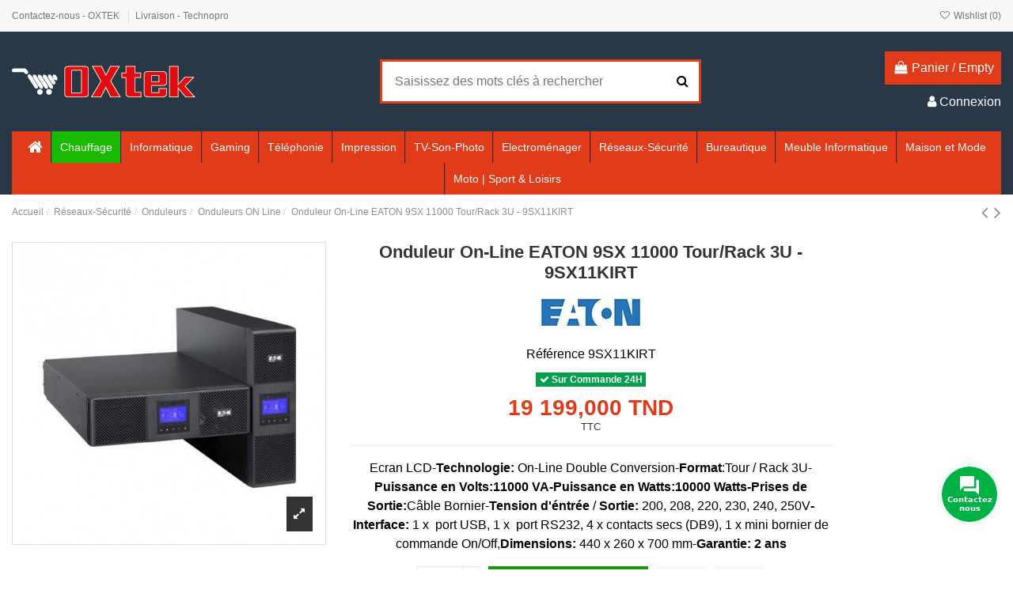

--- FILE ---
content_type: text/html; charset=utf-8
request_url: https://www.technopro-online.com/prix-onduleur-on-line-eaton-9sx-11000-tourrack-3u-9sx11kirt-tunisie.html
body_size: 36645
content:
<!doctype html><html lang="fr"><head><meta charset="utf-8"><meta http-equiv="x-ua-compatible" content="ie=edge"><link rel="canonical" href="https://www.technopro-online.com/prix-onduleur-on-line-eaton-9sx-11000-tourrack-3u-9sx11kirt-tunisie.html"><title>Prix Onduleur On-Line EATON 9SX 11000 Tour/Rack 3U Tunisie</title><meta name="description" content="Vente &amp; achat, test &amp; Avis, caractéristique &amp; fiche technique, promotion Onduleur On-Line EATON 9SX 11000 Tour/Rack 3U pas cher et a bas prix en tunisie."><meta name="keywords" content=""><meta name="robots" content="index,index"><meta content="product"><meta content="https://www.technopro-online.com/prix-onduleur-on-line-eaton-9sx-11000-tourrack-3u-9sx11kirt-tunisie.html"><meta content="Prix Onduleur On-Line EATON 9SX 11000 Tour/Rack 3U Tunisie"><meta content="Oxtek"><meta content="Vente &amp; achat, test &amp; Avis, caractéristique &amp; fiche technique, promotion Onduleur On-Line EATON 9SX 11000 Tour/Rack 3U pas cher et a bas prix en tunisie."><meta content="https://www.technopro-online.com/28690-thickbox_default/prix-onduleur-on-line-eaton-9sx-11000-tourrack-3u-9sx11kirt-tunisie.jpg"><meta content="1100"><meta content="1422"><meta name="viewport" content="initial-scale=1,user-scalable=no,maximum-scale=1,width=device-width"><link rel="icon" type="image/vnd.microsoft.icon" href="https://www.technopro-online.com/img/favicon.ico?1616166371"><link rel="shortcut icon" type="image/x-icon" href="https://www.technopro-online.com/img/favicon.ico?1616166371"><link rel="stylesheet" href="https://www.technopro-online.com/themes/warehouse/assets/cache/theme-b800ad2523.css" type="text/css" media="all"><link rel="preload" as="font" href="/themes/warehouse/assets/css/font-awesome/fonts/fontawesome-webfont.woff?v=4.7.0" type="font/woff" crossorigin="anonymous"><link rel="preload" as="font" href="/themes/warehouse/assets/css/font-awesome/fonts/fontawesome-webfont.woff2?v=4.7.0" type="font/woff2" crossorigin="anonymous"><link rel="preload stylesheet" as="style" href="/themes/warehouse/assets/css/font-awesome/css/font-awesome-preload.css" type="text/css" crossorigin="anonymous"> <script>var close_lightbox = "fermer";
        var elementorFrontendConfig = {"isEditMode":"","stretchedSectionContainer":"","instagramToken":false,"is_rtl":false,"ajax_csfr_token_url":"https:\/\/www.technopro-online.com\/module\/iqitelementor\/Actions?process=handleCsfrToken&ajax=1"};
        var iqitTheme = {"rm_sticky":"0","rm_breakpoint":0,"op_preloader":"0","cart_style":"floating","cart_confirmation":"modal","h_layout":"1","f_fixed":"","f_layout":"1","h_absolute":"0","h_sticky":"menu","hw_width":"inherit","hm_submenu_width":"fullwidth-background","h_search_type":"full","pl_lazyload":true,"pl_infinity":false,"pl_rollover":true,"pl_crsl_autoplay":false,"pl_slider_ld":5,"pl_slider_d":4,"pl_slider_t":3,"pl_slider_p":1,"pp_thumbs":"bottom","pp_zoom":"inner","pp_image_layout":"carousel","pp_tabs":"section","pl_grid_qty":false};
        var iqitcompare = {"nbProducts":0};
        var iqitcountdown_days = "d.";
        var iqitextendedproduct = {"speed":"70"};
        var iqitfdc_from = 300;
        var iqitmegamenu = {"sticky":"false","containerSelector":"#wrapper > .container"};
        var iqitreviews = [];
        var iqitwishlist = {"nbProducts":0};
        var prestashop = {"cart":{"products":[],"totals":{"total":{"type":"total","label":"Total","amount":0,"value":"0,000\u00a0TND"},"total_including_tax":{"type":"total","label":"Total TTC","amount":0,"value":"0,000\u00a0TND"},"total_excluding_tax":{"type":"total","label":"Total HT :","amount":0,"value":"0,000\u00a0TND"}},"subtotals":{"products":{"type":"products","label":"Sous-total","amount":0,"value":"0,000\u00a0TND"},"discounts":null,"shipping":{"type":"shipping","label":"Livraison","amount":0,"value":""},"tax":null},"products_count":0,"summary_string":"0 articles","vouchers":{"allowed":1,"added":[]},"discounts":[],"minimalPurchase":0,"minimalPurchaseRequired":""},"currency":{"name":"Dinar tunisien","iso_code":"TND","iso_code_num":"788","sign":"TND"},"customer":{"lastname":null,"firstname":null,"email":null,"birthday":null,"newsletter":null,"newsletter_date_add":null,"optin":null,"website":null,"company":null,"siret":null,"ape":null,"is_logged":false,"gender":{"type":null,"name":null},"addresses":[]},"language":{"name":"Fran\u00e7ais (French)","iso_code":"fr","locale":"fr-FR","language_code":"fr","is_rtl":"0","date_format_lite":"d\/m\/Y","date_format_full":"d\/m\/Y H:i:s","id":1},"page":{"title":"","canonical":null,"meta":{"title":"Prix Onduleur On-Line EATON 9SX 11000 Tour\/Rack 3U Tunisie","description":"Vente & achat, test  & Avis, caract\u00e9ristique & fiche technique,  promotion Onduleur On-Line EATON 9SX 11000 Tour\/Rack 3U pas cher et a bas prix en tunisie.","keywords":"","robots":"index"},"page_name":"product","body_classes":{"lang-fr":true,"lang-rtl":false,"country-TN":true,"currency-TND":true,"layout-full-width":true,"page-product":true,"tax-display-enabled":true,"product-id-7321":true,"product-Onduleur On-Line EATON 9SX 11000 Tour\/Rack 3U - 9SX11KIRT":true,"product-id-category-90":true,"product-id-manufacturer-96":true,"product-id-supplier-0":true,"product-available-for-order":true},"admin_notifications":[]},"shop":{"name":"Oxtek","logo":"https:\/\/www.technopro-online.com\/img\/test-oxtek-logo-1616166371.jpg","stores_icon":"https:\/\/www.technopro-online.com\/img\/logo_stores.png","favicon":"https:\/\/www.technopro-online.com\/img\/favicon.ico"},"urls":{"base_url":"https:\/\/www.technopro-online.com\/","current_url":"https:\/\/www.technopro-online.com\/prix-onduleur-on-line-eaton-9sx-11000-tourrack-3u-9sx11kirt-tunisie.html","shop_domain_url":"https:\/\/www.technopro-online.com","img_ps_url":"https:\/\/www.technopro-online.com\/img\/","img_cat_url":"https:\/\/www.technopro-online.com\/img\/c\/","img_lang_url":"https:\/\/www.technopro-online.com\/img\/l\/","img_prod_url":"https:\/\/www.technopro-online.com\/img\/p\/","img_manu_url":"https:\/\/www.technopro-online.com\/img\/m\/","img_sup_url":"https:\/\/www.technopro-online.com\/img\/su\/","img_ship_url":"https:\/\/www.technopro-online.com\/img\/s\/","img_store_url":"https:\/\/www.technopro-online.com\/img\/st\/","img_col_url":"https:\/\/www.technopro-online.com\/img\/co\/","img_url":"https:\/\/www.technopro-online.com\/themes\/warehouse\/assets\/img\/","css_url":"https:\/\/www.technopro-online.com\/themes\/warehouse\/assets\/css\/","js_url":"https:\/\/www.technopro-online.com\/themes\/warehouse\/assets\/js\/","pic_url":"https:\/\/www.technopro-online.com\/upload\/","pages":{"address":"https:\/\/www.technopro-online.com\/adresse","addresses":"https:\/\/www.technopro-online.com\/adresses","authentication":"https:\/\/www.technopro-online.com\/authentification","cart":"https:\/\/www.technopro-online.com\/panier","category":"https:\/\/www.technopro-online.com\/index.php?controller=category","cms":"https:\/\/www.technopro-online.com\/index.php?controller=cms","contact":"https:\/\/www.technopro-online.com\/contactez-nous","discount":"https:\/\/www.technopro-online.com\/bons-de-reduction","guest_tracking":"https:\/\/www.technopro-online.com\/suivi-commande-invite","history":"https:\/\/www.technopro-online.com\/historique-des-commandes","identity":"https:\/\/www.technopro-online.com\/identite","index":"https:\/\/www.technopro-online.com\/","my_account":"https:\/\/www.technopro-online.com\/mon-compte","order_confirmation":"https:\/\/www.technopro-online.com\/confirmation-commande","order_detail":"https:\/\/www.technopro-online.com\/index.php?controller=order-detail","order_follow":"https:\/\/www.technopro-online.com\/details-de-la-commande","order":"https:\/\/www.technopro-online.com\/commande","order_return":"https:\/\/www.technopro-online.com\/index.php?controller=order-return","order_slip":"https:\/\/www.technopro-online.com\/avoirs","pagenotfound":"https:\/\/www.technopro-online.com\/page-non-trouvee","password":"https:\/\/www.technopro-online.com\/mot-de-passe-oublie","pdf_invoice":"https:\/\/www.technopro-online.com\/index.php?controller=pdf-invoice","pdf_order_return":"https:\/\/www.technopro-online.com\/index.php?controller=pdf-order-return","pdf_order_slip":"https:\/\/www.technopro-online.com\/index.php?controller=pdf-order-slip","prices_drop":"https:\/\/www.technopro-online.com\/promotions","product":"https:\/\/www.technopro-online.com\/index.php?controller=product","search":"https:\/\/www.technopro-online.com\/recherche","sitemap":"https:\/\/www.technopro-online.com\/plan-du-site","stores":"https:\/\/www.technopro-online.com\/magasins","supplier":"https:\/\/www.technopro-online.com\/fournisseurs","register":"https:\/\/www.technopro-online.com\/authentification?create_account=1","order_login":"https:\/\/www.technopro-online.com\/commande?login=1"},"alternative_langs":[],"theme_assets":"\/themes\/warehouse\/assets\/","actions":{"logout":"https:\/\/www.technopro-online.com\/?mylogout="},"no_picture_image":{"bySize":{"small_default":{"url":"https:\/\/www.technopro-online.com\/img\/p\/fr-default-small_default.jpg","width":98,"height":127},"cart_default":{"url":"https:\/\/www.technopro-online.com\/img\/p\/fr-default-cart_default.jpg","width":125,"height":162},"home_default":{"url":"https:\/\/www.technopro-online.com\/img\/p\/fr-default-home_default.jpg","width":236,"height":305},"large_default":{"url":"https:\/\/www.technopro-online.com\/img\/p\/fr-default-large_default.jpg","width":381,"height":492},"medium_default":{"url":"https:\/\/www.technopro-online.com\/img\/p\/fr-default-medium_default.jpg","width":452,"height":584},"thickbox_default":{"url":"https:\/\/www.technopro-online.com\/img\/p\/fr-default-thickbox_default.jpg","width":1100,"height":1422}},"small":{"url":"https:\/\/www.technopro-online.com\/img\/p\/fr-default-small_default.jpg","width":98,"height":127},"medium":{"url":"https:\/\/www.technopro-online.com\/img\/p\/fr-default-large_default.jpg","width":381,"height":492},"large":{"url":"https:\/\/www.technopro-online.com\/img\/p\/fr-default-thickbox_default.jpg","width":1100,"height":1422},"legend":""}},"configuration":{"display_taxes_label":true,"display_prices_tax_incl":true,"is_catalog":false,"show_prices":true,"opt_in":{"partner":true},"quantity_discount":{"type":"discount","label":"Remise sur prix unitaire"},"voucher_enabled":1,"return_enabled":0},"field_required":[],"breadcrumb":{"links":[{"title":"Accueil","url":"https:\/\/www.technopro-online.com\/"},{"title":"R\u00e9seaux-S\u00e9curit\u00e9","url":"https:\/\/www.technopro-online.com\/reseaux-securite.html"},{"title":"Onduleurs","url":"https:\/\/www.technopro-online.com\/onduleurs.html"},{"title":"Onduleurs ON Line","url":"https:\/\/www.technopro-online.com\/onduleurs-on-line.html"},{"title":"Onduleur On-Line EATON 9SX 11000 Tour\/Rack 3U - 9SX11KIRT","url":"https:\/\/www.technopro-online.com\/prix-onduleur-on-line-eaton-9sx-11000-tourrack-3u-9sx11kirt-tunisie.html"}],"count":5},"link":{"protocol_link":"https:\/\/","protocol_content":"https:\/\/"},"time":1768821911,"static_token":"fae32d416c95f5d713bfb2da17f1b5fc","token":"cb3110537433319cdbf50b5b6f80a2bf","debug":false};
        var psemailsubscription_subscription = "https:\/\/www.technopro-online.com\/module\/ps_emailsubscription\/subscription";</script> <script async src="https://www.googletagmanager.com/gtag/js?id=UA-46322087-1"></script> <script>window.dataLayer = window.dataLayer || [];
  function gtag(){dataLayer.push(arguments);}
  gtag('js', new Date());
  gtag(
    'config',
    'UA-46322087-1',
    {
      'debug_mode':false
                      }
  );</script>  <script>fabFacebookPixelRefreshUrl = '//www.technopro-online.com/module/fabfacebookpixel/ajax';
customerGroups = 'Visiteur';
defaultCustomerGroup = '';

!function(f,b,e,v,n,t,s){if(f.fbq)return;n=f.fbq=function(){n.callMethod?
n.callMethod.apply(n,arguments):n.queue.push(arguments)};if(!f._fbq)f._fbq=n;
n.push=n;n.loaded=!0;n.version='2.0';n.queue=[];t=b.createElement(e);t.async=!0;
t.src=v;s=b.getElementsByTagName(e)[0];s.parentNode.insertBefore(t,s)}(window,
document,'script','https://connect.facebook.net/en_US/fbevents.js');
fbq('init',  '118547068741724' ); // Insert your pixel ID here.
fbq('track', 'PageView', {
	
	customer_groups: 'Visiteur',
	default_customer_group: ''
	
});</script> <noscript><img height="1" width="1" style="display:none" src="https://www.facebook.com/tr?id=118547068741724&ev=PageView&noscript=1" /></noscript><meta data-module="adp-microdatos-opengraph-begin_p17v3.5.2" /><meta property="og:url" content="https://www.technopro-online.com/prix-onduleur-on-line-eaton-9sx-11000-tourrack-3u-9sx11kirt-tunisie.html" /><meta property="og:title" content="Prix Onduleur On-Line EATON 9SX 11000 Tour/Rack 3U Tunisie" /><meta property="og:description" content="Vente &amp; achat, test &amp; Avis, caractéristique &amp; fiche technique, promotion Onduleur On-Line EATON 9SX 11000 Tour/Rack 3U pas cher et a bas prix en tunisie." /><meta property="og:site_name" content="Oxtek" /><meta property="og:locale" content="fr" /><meta property="og:type" content="product" /><meta property="product:retailer_item_id" content="7321"/><meta property="og:image" content="https://www.technopro-online.com/28690-large_default/prix-onduleur-on-line-eaton-9sx-11000-tourrack-3u-9sx11kirt-tunisie.jpg"/><meta property="og:image:type" content="image/jpeg"/><meta property="og:image:width" content="381"/><meta property="og:image:height" content="492"/><meta property="og:image:alt" content="Prix Onduleur On-Line EATON 9SX 11000 Tour/Rack 3U Tunisie"/><meta property="product:availability" content="in stock"/><meta property="product:brand" content="Eaton" /><meta property="product:condition" content="new" /><meta property="product:price:amount" content="19199.00" /><meta property="product:price:currency" content="TND" /><meta name="twitter:card" content="summary_large_image"><meta name="twitter:title" content="Prix Onduleur On-Line EATON 9SX 11000 Tour/Rack 3U Tunisie"><meta name="twitter:description" content="Vente &amp; achat, test &amp; Avis, caractéristique &amp; fiche technique, promotion Onduleur On-Line EATON 9SX 11000 Tour/Rack 3U pas cher et a bas prix en tunisie."><meta property="twitter:image" content="https://www.technopro-online.com/28690-large_default/prix-onduleur-on-line-eaton-9sx-11000-tourrack-3u-9sx11kirt-tunisie.jpg"/><meta property="twitter:image:alt" content="Prix Onduleur On-Line EATON 9SX 11000 Tour/Rack 3U Tunisie"/><meta name="twitter:site" content="Oxtek"><meta name="twitter:creator" content="Oxtek"><meta name="twitter:domain" content="https://www.technopro-online.com/prix-onduleur-on-line-eaton-9sx-11000-tourrack-3u-9sx11kirt-tunisie.html"><meta data-module="adp-microdatos-opengraph-end_p17v3.5.2" /> <script type="application/ld+json" id="adpmicrodatos-breadcrumblist-ps17v3.5.2">{
        "itemListElement": [
            {
                "item": "https://www.technopro-online.com/",
                "name": "Accueil",
                "position": 1,
                "@type": "ListItem"
            }, 
            {
                "item": "https://www.technopro-online.com/reseaux-securite.html",
                "name": "R\u00e9seaux-S\u00e9curit\u00e9",
                "position": 2,
                "@type": "ListItem"
            }, 
            {
                "item": "https://www.technopro-online.com/onduleurs.html",
                "name": "Onduleurs",
                "position": 3,
                "@type": "ListItem"
            }, 
            {
                "item": "https://www.technopro-online.com/onduleurs-on-line.html",
                "name": "Onduleurs ON Line",
                "position": 4,
                "@type": "ListItem"
            } 
        ],
        "@context": "https://schema.org/",
        "@type": "BreadcrumbList"
    }</script> <script type="application/ld+json" id="adpmicrodatos-product-ps17v3.5.2">{
    "name": "Onduleur On-Line EATON 9SX 11000 Tour\/Rack 3U - 9SX11KIRT",
    "image": ["https:\/\/www.technopro-online.com\/28690-large_default\/prix-onduleur-on-line-eaton-9sx-11000-tourrack-3u-9sx11kirt-tunisie.jpg"],
    "url": "https://www.technopro-online.com/prix-onduleur-on-line-eaton-9sx-11000-tourrack-3u-9sx11kirt-tunisie.html",
    "productID": "7321",
    "sku": "9SX11KIRT",
    "description": "Ecran LCD-Technologie:\u00a0On-Line Double Conversion-Format:Tour \/ Rack 3U-Puissance en Volts:11000 VA-Puissance en Watts:10000 Watts-Prises de Sortie:C\u00e2ble Bornier-Tension d'\u00e9ntr\u00e9e\u00a0\/\u00a0Sortie:\u00a0200, 208, 220, 230, 240, 250V-Interface:\u00a01 x \u00a0port USB, 1 x \u00a0port RS232, 4 x contacts secs (DB9), 1 x mini bornier de commande On\/Off,Dimensions:\u00a0440 x 260 x 700 mm-Garantie:\u00a02\u00a0ans",
    "offers": {
        "availability": "https://schema.org/InStock",
 
        "price": "19199.00",
        "priceCurrency": "TND",
        "priceValidUntil": "2026-05-19",
        "url": "https://www.technopro-online.com/prix-onduleur-on-line-eaton-9sx-11000-tourrack-3u-9sx11kirt-tunisie.html",
              "itemCondition": "https://schema.org/NewCondition",
                "@type": "Offer"
  },    "@context": "https://schema.org/",
    "@type": "Product"
}</script> <meta property="og:type" content="product"><meta property="og:url" content="https://www.technopro-online.com/prix-onduleur-on-line-eaton-9sx-11000-tourrack-3u-9sx11kirt-tunisie.html"><meta property="og:title" content="Prix Onduleur On-Line EATON 9SX 11000 Tour/Rack 3U Tunisie"><meta property="og:site_name" content="Oxtek"><meta property="og:description" content="Vente &amp; achat, test &amp; Avis, caractéristique &amp; fiche technique, promotion Onduleur On-Line EATON 9SX 11000 Tour/Rack 3U pas cher et a bas prix en tunisie."><meta property="og:image" content="https://www.technopro-online.com/28690-thickbox_default/prix-onduleur-on-line-eaton-9sx-11000-tourrack-3u-9sx11kirt-tunisie.jpg"><meta property="product:pretax_price:amount" content="19199"><meta property="product:pretax_price:currency" content="TND"><meta property="product:price:amount" content="19199"><meta property="product:price:currency" content="TND"><meta name="twitter:title" content="Prix Onduleur On-Line EATON 9SX 11000 Tour/Rack 3U Tunisie"><meta name="twitter:description" content="Vente &amp; achat, test &amp; Avis, caractéristique &amp; fiche technique, promotion Onduleur On-Line EATON 9SX 11000 Tour/Rack 3U pas cher et a bas prix en tunisie."><meta name="twitter:image" content=""><meta name="twitter:card" content="summary_large_image"><meta name="twitter:site" content="@https://twitter.com/TECHNOPRO_tn" /><meta name="twitter:creator" content="@https://twitter.com/TECHNOPRO_tn" /> <script type='application/ld+json' class='ets-seo-schema-graph--main'>{"@context":"https://schema.org","@graph":[{"@type":"WebSite","@id":"https://www.technopro-online.com/#website","url":"https://www.technopro-online.com/","name":"Oxtek","potentialAction":{"@type":"SearchAction","target":"https://www.technopro-online.com/search?s={search_term_string}","query-input":"required name=search_term_string"}}]}</script> </head><body id="product" class="lang-fr country-tn currency-tnd layout-full-width page-product tax-display-enabled product-id-7321 product-onduleur-on-line-eaton-9sx-11000-tour-rack-3u-9sx11kirt product-id-category-90 product-id-manufacturer-96 product-id-supplier-0 product-available-for-order body-desktop-header-style-w-1"><main id="main-page-content" ><header id="header" class="desktop-header-style-w-1"><div class="header-banner"></div><nav class="header-nav"><div class="container"><div class="row justify-content-between"><div class="col col-auto col-md left-nav"><div class="block-iqitlinksmanager block-iqitlinksmanager-2 block-links-inline d-inline-block"><ul><li> <a href="https://www.technopro-online.com/contactez-nous" title="Utilisez notre formulaire pour nous contacter" > Contactez-nous - OXTEK </a></li><li> <a href="https://www.technopro-online.com/content/livraison" title="Nos conditions générales de livraison- Oxtek" > Livraison - Technopro </a></li></ul></div></div><div class="col col-auto center-nav text-center"></div><div class="col col-auto col-md right-nav text-right"><div class="d-inline-block"> <a href="//www.technopro-online.com/module/iqitwishlist/view"> <i class="fa fa-heart-o fa-fw" aria-hidden="true"></i> Wishlist (<span id="iqitwishlist-nb"></span>) </a></div></div></div></div> </nav><div id="desktop-header" class="desktop-header-style-1"><div class="header-top"><div id="desktop-header-container" class="container"><div class="row align-items-center"><div class="col col-auto col-header-left"><div id="desktop_logo"> <a href="https://www.technopro-online.com/"> <img class="logo img-fluid" src="https://www.technopro-online.com/img/test-oxtek-logo-1616166371.jpg" alt="Oxtek"> </a></div></div><div class="col col-header-center"><div id="search_widget" class="search-widget" data-search-controller-url="https://www.technopro-online.com/module/iqitsearch/searchiqit"><form method="get" action="https://www.technopro-online.com/module/iqitsearch/searchiqit"><div class="input-group"> <input type="text" name="s" value="" data-all-text="Afficher tous les résultats" data-blog-text="Article de blog" data-product-text="produits" data-brands-text="Marque" autocomplete="off" autocorrect="off" autocapitalize="off" spellcheck="false" placeholder="Saisissez des mots clés à rechercher" class="form-control form-search-control" /> <button type="submit" class="search-btn"> <i class="fa fa-search"></i> </button></div></form></div></div><div class="col col-auto col-header-right text-right"><div id="ps-shoppingcart-wrapper"><div id="ps-shoppingcart" class="header-cart-default ps-shoppingcart dropdown"><div id="blockcart" class="blockcart cart-preview" data-refresh-url="//www.technopro-online.com/module/ps_shoppingcart/ajax"> <a id="cart-toogle" class="cart-toogle header-btn header-cart-btn" data-toggle="dropdown" data-display="static"> <i class="fa fa-shopping-bag fa-fw icon" aria-hidden="true"><span class="cart-products-count-btn d-none">0</span></i> <span class="info-wrapper"> <span class="title">Panier</span> <span class="cart-toggle-details"> <span class="text-faded cart-separator"> / </span> Empty </span> </span> </a><div id="_desktop_blockcart-content" class="dropdown-menu-custom dropdown-menu"><div id="blockcart-content" class="blockcart-content" ><div class="cart-title"> <span class="modal-title">Your cart</span> <button type="button" id="js-cart-close" class="close"> <span>×</span> </button><hr></div> <span class="no-items">Il n'y a plus d'articles dans votre panier</span></div></div></div></div></div><div id="user_info"> <a href="https://www.technopro-online.com/mon-compte" title="Identifiez-vous" rel="nofollow" ><i class="fa fa-user" aria-hidden="true"></i> <span>Connexion</span> </a></div></div><div class="col-12"><div class="row"></div></div></div></div></div><div class="container iqit-megamenu-container"><div id="iqitmegamenu-wrapper" class="iqitmegamenu-wrapper iqitmegamenu-all"><div class="container container-iqitmegamenu"><div id="iqitmegamenu-horizontal" class="iqitmegamenu clearfix" role="navigation"> <nav id="cbp-hrmenu" class="cbp-hrmenu cbp-horizontal cbp-hrsub-narrow"><ul><li id="cbp-hrmenu-tab-1" class="cbp-hrmenu-tab cbp-hrmenu-tab-1 cbp-onlyicon "> <a href="https://www.technopro-online.com/" class="nav-link" ><span class="cbp-tab-title"> <i class="icon fa fa-home cbp-mainlink-icon"></i> </span> </a></li><li id="cbp-hrmenu-tab-15" class="cbp-hrmenu-tab cbp-hrmenu-tab-15 "> <a href="https://www.technopro-online.com/Chauffage.html" class="nav-link" ><span class="cbp-tab-title"> Chauffage</span> </a></li><li id="cbp-hrmenu-tab-5" class="cbp-hrmenu-tab cbp-hrmenu-tab-5 cbp-has-submeu"> <a href="https://www.technopro-online.com/informatique.html" class="nav-link" ><span class="cbp-tab-title"> Informatique <i class="fa fa-angle-down cbp-submenu-aindicator"></i></span> </a><div class="cbp-hrsub col-12"><div class="cbp-hrsub-inner"><div class="container iqitmegamenu-submenu-container"><div class="row menu_row menu-element first_rows menu-element-id-1"><div class="col-2 cbp-menu-column cbp-menu-element menu-element-id-2 "><div class="cbp-menu-column-inner"><div class="row group-category"><div class="d-flex"><div class="col"><span style="color: #e13b19;"><strong><span class="menu-title">Ordinateur Portable</span></strong></span><ul><li><a href="https://www.technopro-online.com/prix-pc-portable-hp-dell-asus-lenovo-acer-Tunisie.html">Pc Portable</a></li><li><a href="https://www.technopro-online.com/prix-macbook-tunisie.html">MacBook</a></li></ul></div></div></div></div></div><div class="col-2 cbp-menu-column cbp-menu-element menu-element-id-3 "><div class="cbp-menu-column-inner"><div class="col"><strong><span class="menu-title" style="color: #e13b19;">Ordinateur Bureau</span></strong><ul><li><a href="https://www.technopro-online.com/pc-de-bureau.html">Pc de Bureau</a></li><li><a href="https://www.technopro-online.com/prix-pc-de-bureau-tout-en-un-tunisie.html">Pc de Bureau Tout en Un</a></li><li><a href="https://www.technopro-online.com/prix-apple-imac-tunisie.html">Imac</a></li><li><a href="https://www.technopro-online.com/prix-ecran-ordinateur-moniteur-samsung-dell-hp-lenovo-acer-lg-tunisie.html">Ecran Moniteur</a></li></ul></div></div></div><div class="col-2 cbp-menu-column cbp-menu-element menu-element-id-4 "><div class="cbp-menu-column-inner"><div class="col"><span style="color: #e13b19;"><strong><span class="menu-title">Serveur Informatiques</span></strong></span><ul><li><a href="https://www.technopro-online.com/serveur-rack.html">Serveur Rak</a></li><li><a href="https://www.technopro-online.com/serveur-tour.html">Serveur Tour</a></li><li><a href="https://www.technopro-online.com/station-de-travail.html">Station de Travail</a></li></ul></div></div></div><div class="col-2 cbp-menu-column cbp-menu-element menu-element-id-5 "><div class="cbp-menu-column-inner"><div class="col"><span style="color: #e13b19;"><strong><span class="menu-title">Tablettes Tactiles</span></strong></span><ul><li><a href="https://www.technopro-online.com/ipad.html">Ipad</a></li><li><a href="https://www.technopro-online.com/tablette-android.html">Tablette Android</a></li><li><a href="https://www.technopro-online.com/tablette-graphique.html">Tablette Graphique</a></li><li><a href="https://www.technopro-online.com/etui-de-protection-pour-tablettes-tunisie.html">Etui de protection</a></li></ul></div></div></div><div class="col-2 cbp-menu-column cbp-menu-element menu-element-id-8 "><div class="cbp-menu-column-inner"><div class="d-flex"><div class="col"><span style="color: #e13b19;"><strong><span class="menu-title">Logiciels</span></strong></span><ul><li><a href="https://www.technopro-online.com/antivirus-securite.html">Antivirus & sécurité</a></li><li><a href="https://www.technopro-online.com/microsoft-windows-7-8-server-tunisie.html">Microsoft</a></li></ul></div></div></div></div><div class="col-2 cbp-menu-column cbp-menu-element menu-element-id-9 "><div class="cbp-menu-column-inner"><div class="col"><span style="color: #e13b19;"><strong><span class="menu-title">Composant Serveur</span></strong></span><ul><li><a href="https://www.technopro-online.com/processeur-pour-serveur-tunisie.html">Processeur serveur</a></li><li><a href="https://www.technopro-online.com/disque-dur-pour-serveur-tunisie.html">Disque Serveur</a></li><li><a href="https://www.technopro-online.com/barrette-memoire-pour-serveur-tunisie.html">Barrette Serveur </a></li><li><a href="https://www.technopro-online.com/alimentation-pour-serveur-tunisie.html">Alimentation Serveur</a></li><li><a href="https://www.technopro-online.com/carte-raid-pour-serveur.html">Carte Raid</a></li></ul></div></div></div></div><div class="row menu_row menu-element first_rows menu-element-id-6"><div class="col-2 cbp-menu-column cbp-menu-element menu-element-id-7 "><div class="cbp-menu-column-inner"><div class="row group-category"><div class="d-flex"><div class="col"><span style="color: #e13b19;"><strong><span class="menu-title">Composant Pc Bureau</span></strong></span><ul><ul><li><a href="https://www.technopro-online.com/prix-systemes-de-refroidissement-tunisie.html">System de Refroidissement</a></li><li><a href="https://www.technopro-online.com/graveurs-pc-dvd-tunisie.html">Graveur</a></li></ul></ul></div></div></div></div></div><div class="col-2 cbp-menu-column cbp-menu-element menu-element-id-10 "><div class="cbp-menu-column-inner"><div class="col"><span style="color: #e13b19;"><strong><span class="menu-title">Accessoires</span></strong></span><ul><li><a href="https://www.technopro-online.com/sacoches-de-portables.html">Sacoches de Portables</a></li><li><a href="https://www.technopro-online.com/prix-souris-tunisie.html">Souris</a></li><li><a href="https://www.technopro-online.com/tapis-de-souris.html">Tapis de Souris</a></li><li><a href="https://www.technopro-online.com/microcasques.html">Micro casques</a></li><li><a href="https://www.technopro-online.com/webcam.html">Webcam</a></li><li><a href="https://www.technopro-online.com/haut-parleurs-subwoofer.html">Haut parleur & Subwoofer</a></li><li><a href="https://www.technopro-online.com/claviers-multimedia.html">Clavier</a></li><li><a href="https://www.technopro-online.com/ensemble-claviersouris.html">Ensemble Clavier-Souris</a></li><li><a href="https://www.technopro-online.com/refroidisseurs-pc-portable.html">Refroidisseurs pc portable</a></li><li><a href="https://www.technopro-online.com/manette-de-jeux.html">Manette de jeux</a></li><li><a href="https://www.technopro-online.com/hub-usb-tunisie.html">Hub Usb</a></li><li><a href="https://www.technopro-online.com/nettoyage.html">Nettoyage</a></li><li><a href="https://www.technopro-online.com/station-d-accueil.html">Station d'accueil</a></li></ul></div></div></div><div class="col-2 cbp-menu-column cbp-menu-element menu-element-id-11 "><div class="cbp-menu-column-inner"><div class="col"><span style="color: #e13b19;"><strong><span class="menu-title">Apple</span></strong></span><ul><li><a href="https://www.technopro-online.com/prix-macbook-tunisie.html">Macbook</a></li><li><a href="https://www.technopro-online.com/prix-apple-imac-tunisie.html">Imac</a></li><li><a href="https://www.technopro-online.com/prix-mac-pro-tunisie.html">Mac Pro</a></li><li><a href="https://www.technopro-online.com/ipad.html">Ipad</a></li></ul></div></div></div><div class="col-2 cbp-menu-column cbp-menu-element menu-element-id-12 "><div class="cbp-menu-column-inner"><div class="col"><span style="color: #e03e2d;"><strong><a href="https://www.technopro-online.com/stockage-technopro-tunisie.html" title="Stockage" style="color: #e03e2d;">Stockage</a></strong></span><br><ul><li><a href="https://www.technopro-online.com/disques-durs-internes.html" title="Disque Dur Interne">Disque Dur Interne</a></li><li><a href="https://www.technopro-online.com/disques-durs-externes.html" title="Disque Dur Externe">Disque Dur Externe</a></li><li><a href="https://www.technopro-online.com/disque-dur-ssd-tunisie.html" title="Disque SSD">Disque SSD</a></li><li><a href="https://www.technopro-online.com/disque-dur-surveillance-tunisie.html" title="Disque Dur Surveillance">Disque Dur Surveillance</a></li><li><a href="https://www.technopro-online.com/serveur-de-stockage-technopro-tunisie.html" title="Serveur De Stockage">Serveur De Stockage</a></li><li><a href="https://www.technopro-online.com/flash-disque-technopro-tunisie.html" title="Flash Disque">Flash Disque</a></li><li><a href="https://www.technopro-online.com/carte-memoire-tunisie.html" title="Carte Mémoire">Carte Mémoire</a></li><li><a href="https://www.technopro-online.com/prix-accessoires-pour-stockage-tunisie.html" title="Accessoires Stockage">Accessoires Stockage</a></li><li><a href="https://www.technopro-online.com/cd-et-dvd-vierge.html" title="CD et DVD vierge">CD et DVD vierge</a></li></ul></div></div></div><div class="col-2 cbp-menu-column cbp-menu-element menu-element-id-13 "><div class="cbp-menu-column-inner"><div class="d-flex"><div class="col"><span style="color: #e13b19;"><strong><span class="menu-title">Composant Portable</span></strong></span><ul><li><a href="https://www.technopro-online.com/afficheur-pc.html">Afficheur</a></li><li><a href="https://www.technopro-online.com/barrette-memoire-pour-pc-portable.html">Barrette</a></li><li><a href="https://www.technopro-online.com/disques-durs-internes-25.html">Disque dur 2.5"</a></li><li><a href="https://www.technopro-online.com/chargeurs-pc.html">Chargeur</a></li><li><a href="https://www.technopro-online.com/batteries.html">Batteries</a></li><li><a href="https://www.technopro-online.com/graveur-dvd-pour-pc-portable.html">Graveur DVD</a></li><li><a href="https://www.technopro-online.com/ventilateurs-pc.html">Ventilateur</a></li></ul></div></div></div></div><div class="col-2 cbp-menu-column cbp-menu-element menu-element-id-14 "><div class="cbp-menu-column-inner"><p><strong><span class="menu-title" style="color: #e13b19;">Sacs Scolaire & Trousses</span></strong></p><ul><li><a href="https://www.technopro-online.com/trousse-scolaire.html">Trousse Scolaire</a></li><li><a href="https://www.technopro-online.com/sac-a-dos-scolaire.html">Sac à Dos Scolaire</a></li><li><a href="https://www.technopro-online.com/sac-a-gouter.html">Sac à Gouter</a></li></ul></div></div></div></div></div></div></li><li id="cbp-hrmenu-tab-12" class="cbp-hrmenu-tab cbp-hrmenu-tab-12 cbp-has-submeu"> <a href="https://www.technopro-online.com/gaming.html" class="nav-link" ><span class="cbp-tab-title"> Gaming <i class="fa fa-angle-down cbp-submenu-aindicator"></i></span> </a><div class="cbp-hrsub col-12"><div class="cbp-hrsub-inner"><div class="container iqitmegamenu-submenu-container"><div class="row menu_row menu-element first_rows menu-element-id-1"><div class="col-2 cbp-menu-column cbp-menu-element menu-element-id-2 "><div class="cbp-menu-column-inner"><p><strong><span class="menu-title" style="color: #e13b19;">Pc Gaming</span></strong></p><ul><li><a href="https://www.technopro-online.com/pc-gamer.html">Pc Gamer</a></li><li><a href="https://www.technopro-online.com/pc-portable-gamer.html">Pc Portable Gamer</a></li></ul></div></div><div class="col-2 cbp-menu-column cbp-menu-element menu-element-id-7 "><div class="cbp-menu-column-inner"><p><strong><span style="color: #e03e2d;"><a href="https://www.technopro-online.com/composant-pc-gamer-.html" style="color: #e03e2d;" title="Composant Pc Gamer">Composant Pc Gamer</a></span></strong></p><ul><li><a href="https://www.technopro-online.com/processeurs.html" title="Processeurs">Processeurs</a></li><li><a href="https://www.technopro-online.com/carte-mere-pour-pc-de-bureau-.html" title="Carte Mère">Carte Mère</a></li><li><a href="https://www.technopro-online.com/cartes-graphiques-msi-asus-macy-tunisie.html" title="Cartes Graphiques">Cartes Graphiques</a></li><li><a href="https://www.technopro-online.com/barrette-memoire-pour-pc-de-bureau.html" title="Barrette Mémoire">Barrette Mémoire</a></li><li><a href="https://www.technopro-online.com/disque-dur-ssd-tunisie.html" title="Disque SSD">Disque SSD</a></li><li><a href="https://www.technopro-online.com/bloc-d-alimentation-.html" title="Bloc d'alimentation">Bloc d'alimentation</a></li><li><a href="https://www.technopro-online.com/boitier-pc-gamer-.html" title="Boîtier Pc Gamer">Boîtier Pc Gamer</a></li><li><a href="https://www.technopro-online.com/ventilateur-gamer-.html" title="Ventilateur Gamer">Ventilateur Gamer</a></li></ul></div></div><div class="col-2 cbp-menu-column cbp-menu-element menu-element-id-4 "><div class="cbp-menu-column-inner"><div class="col"><span style="color: #e13b19;"><strong><span class="menu-title">Consoles de jeux</span></strong></span><ul><li><a href="https://www.technopro-online.com/playstation.html">Playstation</a></li><li><a href="https://www.technopro-online.com/xbox.html">Xbox</a></li><li><a href="https://www.technopro-online.com/nintendo.html">Nintendo</a></li></ul></div></div></div><div class="col-2 cbp-menu-column cbp-menu-element menu-element-id-5 "><div class="cbp-menu-column-inner"><p><span style="color: #e13b19;"><strong>Chaise</strong></span></p><ul><li><a href="https://www.technopro-online.com/chaise-gamer.html">Chaise Gamer</a></li><li><a href="https://www.technopro-online.com/prix-chaise-de-bureau-tunisie.html">Chaise Bureau</a></li></ul></div></div><div class="col-2 cbp-menu-column cbp-menu-element menu-element-id-6 "><div class="cbp-menu-column-inner"><p><strong><span class="menu-title" style="color: #e13b19;">Périphériques et Accessoires Gamers</span></strong></p><ul><li><a href="https://www.technopro-online.com/-ecran-gamer.html">Ecran Gamer</a></li><li><a href="https://www.technopro-online.com/haut-parleur-gamer.html">Haut-Parleur Gamer</a></li><li><a href="https://www.technopro-online.com/souris-gamer.html">Souris Gamer</a></li><li><a href="https://www.technopro-online.com/clavier-gamer-.html">Clavier Gamer</a></li><li><a href="https://www.technopro-online.com/micro-casque-gamer.html">Micro Casque Gamer</a></li><li><a href="https://www.technopro-online.com/tapis-de-souris-gamer-.html">Tapis de souris Gamer</a></li><li><a href="https://www.technopro-online.com/microphone-gamer.html">Microphone Gamer</a></li><li><a href="https://www.technopro-online.com/sac-a-dos-gamer-.html">Sac à dos Gamer</a></li><li><a href="https://www.technopro-online.com/ensemble-clavier-souris-gamer.html">Ensemble Clavier-Souris Gamer</a></li></ul></div></div><div class="col-2 cbp-menu-column cbp-menu-element menu-element-id-3 "><div class="cbp-menu-column-inner"><div class="col"><span style="color: #e13b19;"><strong><span class="menu-title">Accessoires de Jeux</span></strong></span><ul><li><a href="https://www.technopro-online.com/jeux-video.html">Jeux Vidéo</a></li><li><a href="https://www.technopro-online.com/abonnements-et-cartes-prepayees.html">Abonnements et cartes prépayées</a></li><li><a href="https://www.technopro-online.com/manette-de-jeux.html">Manette de jeu</a></li></ul></div></div></div></div></div></div></div></li><li id="cbp-hrmenu-tab-6" class="cbp-hrmenu-tab cbp-hrmenu-tab-6 cbp-has-submeu"> <a href="https://www.technopro-online.com/telephonie.html" class="nav-link" ><span class="cbp-tab-title"> Téléphonie <i class="fa fa-angle-down cbp-submenu-aindicator"></i></span> </a><div class="cbp-hrsub col-12"><div class="cbp-hrsub-inner"><div class="container iqitmegamenu-submenu-container"><div class="row menu_row menu-element first_rows menu-element-id-1"><div class="col-2 cbp-menu-column cbp-menu-element menu-element-id-2 "><div class="cbp-menu-column-inner"><div class="row group-category"><div><div class="d-flex"><div class="col"><span style="color: #e13b19;"><strong><span class="menu-title">Smartphone</span></strong></span><ul><li><a href="https://www.technopro-online.com/telephone-portable.html">Téléphone Portable</a></li><li><a href="https://www.technopro-online.com/smartphone-android.html">Smartphone Android</a></li><li><a href="https://www.technopro-online.com/iphone.html">Iphone</a></li><li><a href="https://www.technopro-online.com/accessoires-iphone.html">Accessoires iPhone</a></li></ul></div></div></div></div></div></div><div class="col-2 cbp-menu-column cbp-menu-element menu-element-id-3 "><div class="cbp-menu-column-inner"><div class="col"><span style="color: #e13b19;"><strong><span class="menu-title">Téléphone Fixe</span></strong></span><ul><li><a href="https://www.technopro-online.com/telephone-filaire.html">Téléphone Filaire</a></li><li><a href="https://www.technopro-online.com/telephone-sans-fil.html">Téléphone Sans Fil</a></li><li><a href="https://www.technopro-online.com/telephonie-voip.html">Téléphonie VOIP</a></li></ul></div></div></div><div class="col-2 cbp-menu-column cbp-menu-element menu-element-id-4 "><div class="cbp-menu-column-inner"><div class="d-flex"><div class="col"><span style="color: #e13b19;"><strong><span class="menu-title">Smart Watch</span></strong></span><ul><li><a href="https://www.technopro-online.com/montre-connectee.html">Montre connectée</a></li><li><a href="https://www.technopro-online.com/bracelet-connectee.html">Braclet connectée</a></li></ul></div></div></div></div><div class="col-2 cbp-menu-column cbp-menu-element menu-element-id-5 "><div class="cbp-menu-column-inner"><div class="col"><span style="color: #e13b19;"><strong><span class="menu-title">Appareil Fax</span></strong></span><ul><li><a href="https://www.technopro-online.com/fax-laser.html">Fax Laser</a></li><li><a href="https://www.technopro-online.com/fax-thermique.html">Fax Thermique</a></li></ul></div></div></div><div class="col-2 cbp-menu-column cbp-menu-element menu-element-id-6 "><div class="cbp-menu-column-inner"><div class="d-flex"><div class="col"><span style="color: #e13b19;"><strong><span class="menu-title">Accessoires Téléphonie</span></strong></span><ul><li><a href="https://www.technopro-online.com/prix-power-bank-tunisie.html">Power Bank</a></li><li><a href="https://www.technopro-online.com/film-de-protection.html">Film de protection</a></li><li><a href="https://www.technopro-online.com/etui-de-protection.html">Etui de protection</a></li><li><a href="https://www.technopro-online.com/chargeur-et-cables.html">Chargeur et Câbles</a></li><li><a href="https://www.technopro-online.com/batterie.html">Batterie</a></li><li><a href="https://www.technopro-online.com/kit-pieton-et-casque.html">kit pieton et casque</a></li></ul></div></div></div></div></div></div></div></div></li><li id="cbp-hrmenu-tab-7" class="cbp-hrmenu-tab cbp-hrmenu-tab-7 cbp-has-submeu"> <a href="https://www.technopro-online.com/impression.html" class="nav-link" ><span class="cbp-tab-title"> Impression <i class="fa fa-angle-down cbp-submenu-aindicator"></i></span> </a><div class="cbp-hrsub col-12"><div class="cbp-hrsub-inner"><div class="container iqitmegamenu-submenu-container"><div class="row menu_row menu-element first_rows menu-element-id-1"><div class="col-2 cbp-menu-column cbp-menu-element menu-element-id-2 "><div class="cbp-menu-column-inner"><div class="d-flex"><div class="col"><span style="color: #e13b19;"><strong><span class="menu-title">Imprimantes</span></strong></span><ul><li><a href="https://www.technopro-online.com/imprimante-et-multifonction-jet-d-encre.html">Imprimante Et Multifonction Jet d'encre</a></li><li><a href="https://www.technopro-online.com/imprimante-et-multifonction-laser.html">Imprimante et Multifonction Laser</a></li><li><a href="https://www.technopro-online.com/imprimante-matricielle.html">Imprimante matricielle</a></li><li><a href="https://www.technopro-online.com/imprimantes-point-de-vente.html">Imprimantes point de vente</a></li><li><a href="https://www.technopro-online.com/imprimante-a-reservoir-integre.html">Imprimante a réservoir intégré</a></li><li><a href="https://www.technopro-online.com/imprimantes-art-graphique.html">Imprimantes art graphique</a></li></ul></div></div></div></div><div class="col-2 cbp-menu-column cbp-menu-element menu-element-id-3 "><div class="cbp-menu-column-inner"><div class="col"><span style="color: #e13b19;"><strong><span class="menu-title">photocopieurs</span></strong></span><ul><li><a href="https://www.technopro-online.com/photocopieurs-a4.html">Photocopieurs A4</a></li><li><a href="https://www.technopro-online.com/photocopieurs-a3.html">Photocopieurs A3</a></li><li><a href="https://www.technopro-online.com/photocopieur-couleur.html">Photocopieur couleur</a></li><li><a href="https://www.technopro-online.com/accessoires-photocopieurs.html">Accessoires Photocopieurs</a></li><li><a href="https://www.technopro-online.com/consommables-photocopieur.html">Consommables Photocopieur</a></li></ul></div></div></div><div class="col-2 cbp-menu-column cbp-menu-element menu-element-id-4 "><div class="cbp-menu-column-inner"><div class="col"><span style="color: #e13b19;"><strong><span class="menu-title">Scanner</span></strong></span><ul><li><a href="https://www.technopro-online.com/scanner-a-plat.html">Scanner à plat</a></li><li><a href="https://www.technopro-online.com/scanner-a-defilement.html">Scanner à défilement</a></li><li><a href="https://www.technopro-online.com/scanner-de-document.html">Scanner de document</a></li></ul></div></div></div><div class="col-2 cbp-menu-column cbp-menu-element menu-element-id-5 "><div class="cbp-menu-column-inner"><div class="col"><span style="color: #e13b19;"><strong><span class="menu-title">Consommables</span></strong></span><ul><li><a href="https://www.technopro-online.com/cartouche-hp-epson-canon-xerox-brother-technopro-tunisie.html">Cartouche</a></li><li><a href="https://www.technopro-online.com/ruban-hp-xerox-canon-brother-epson-technopro-tunisie.html">Ruban</a></li><li><a href="https://www.technopro-online.com/toner-hp-epson-xerox-canon-brother-technopro-tunisie.html">Toner</a></li><li><a href="https://www.technopro-online.com/bouteille-d-encre.html">Bouteille d'encre</a></li></ul></div></div></div><div class="col-2 cbp-menu-column cbp-menu-element menu-element-id-6 "><div class="cbp-menu-column-inner"><div class="col"><span style="color: #e13b19;"><strong><span class="menu-title">Fax</span></strong></span><ul><li><a href="https://www.technopro-online.com/fax-laser.html">Fax Laser</a></li><li><a href="https://www.technopro-online.com/fax-thermique.html">Fax Thermique</a></li></ul></div></div></div><div class="col-2 cbp-menu-column cbp-menu-element menu-element-id-7 "><div class="cbp-menu-column-inner"><div class="col"><span style="color: #e13b19;"><strong><span class="menu-title">Sublimation</span></strong></span><ul><li><a href="https://www.technopro-online.com/sublimation.html">Cliquer ici</a></li></ul></div></div></div></div></div></div></div></li><li id="cbp-hrmenu-tab-4" class="cbp-hrmenu-tab cbp-hrmenu-tab-4 cbp-has-submeu"> <a href="https://www.technopro-online.com/tv-son-photo.html" class="nav-link" ><span class="cbp-tab-title"> TV-Son-Photo <i class="fa fa-angle-down cbp-submenu-aindicator"></i></span> </a><div class="cbp-hrsub col-12"><div class="cbp-hrsub-inner"><div class="container iqitmegamenu-submenu-container"><div class="row menu_row menu-element first_rows menu-element-id-1"><div class="col-2 cbp-menu-column cbp-menu-element menu-element-id-2 "><div class="cbp-menu-column-inner"><div class="col"><span style="color: #e13b19;"><strong><span class="menu-title">Photo - Vidéo</span></strong></span><ul><li><a href=" https://www.technopro-online.com/prix-appareils-photo-compacts-tunisie.html">Appareils photo compacts</a></li><li><a href="https://www.technopro-online.com/camescopes.html">Caméscopes</a></li><li><a href="https://www.technopro-online.com/appareils-photo-reflex.html">Appareils photo reflex</a></li><li><a href="https://www.technopro-online.com/prix-objectifs-appareil-photo-tunisie.html">Objectifs appareil photo</a></li><li><a href="https://www.technopro-online.com/prix-trepieds-tunisie.html">Trépieds</a></li><li><a href="https://www.technopro-online.com/etui-sacoche-et-sac-a-dos-valise.html">Etui, sacoche et sac à dos & valise</a></li><li><a href="https://www.technopro-online.com/prix-gopro-tunisie.html">Gopro</a></li></ul></div></div></div><div class="col-2 cbp-menu-column cbp-menu-element menu-element-id-3 "><div class="cbp-menu-column-inner"><div class="col"><span style="color: #e13b19;"><strong><span class="menu-title">Projection</span></strong></span><ul><li><a href="https://www.technopro-online.com/prix-videoprojecteur-epson-tunisie.html">Vidéoprojecteur</a></li><li><a href="https://www.technopro-online.com/ecran-de-projection.html">Ecran de projection</a></li><li><a href="https://www.technopro-online.com/pointeur-laser.html">Pointeur Laser</a></li></ul></div></div></div><div class="col-2 cbp-menu-column cbp-menu-element menu-element-id-4 "><div class="cbp-menu-column-inner"><div class="col"><span style="color: #e13b19;"><strong><span class="menu-title">Téléviseurs</span></strong></span><ul><li><a href="https://www.technopro-online.com/tv-led.html">TV led</a></li><li><a href="https://www.technopro-online.com/meuble-tv.html">Meuble TV</a></li></ul></div></div></div><div class="col-2 cbp-menu-column cbp-menu-element menu-element-id-7 "><div class="cbp-menu-column-inner"><div class="col"><span style="color: #e13b19;"><strong><span class="menu-title">Accessoires TV</span></strong></span><ul><li><a href="https://www.technopro-online.com/supports-tv.html">Supports TV</a></li><li><a href="https://www.technopro-online.com/multiprises.html">Multiprises</a></li><li><a href="https://www.technopro-online.com/dongle-tv.html">Dongle TV</a></li><li><a href="https://www.technopro-online.com/cables-hdmi-technopro-tunisie.html">Câbles Hdmi</a></li><li><a href="https://www.technopro-online.com/adaptateurs-convertisseurs.html">Adaptateurs - convertisseurs</a></li></ul></div></div></div><div class="col-2 cbp-menu-column cbp-menu-element menu-element-id-9 "><div class="cbp-menu-column-inner"><div class="col"><span style="color: #e13b19;"><strong><span class="menu-title">Abonnement</span></strong></span><ul><li><a href="https://www.technopro-online.com/abonnement-sharing.html">Abonnement sharing</a></li><li><a href="https://www.technopro-online.com/prix-abonnement-iptv-tunisie.html">Abonnement iptv</a></li></ul></div></div></div><div class="col-2 cbp-menu-column cbp-menu-element menu-element-id-10 "><div class="cbp-menu-column-inner"><div class="col"><span style="color: #e13b19;"><strong><span class="menu-title">Accessoires projection</span></strong></span><ul><li><a href="https://www.technopro-online.com/support-plafond-videoprojecteur.html">Support Plafond Vidéoprojecteur</a></li><li><a href="https://www.technopro-online.com/lampe-videoprojecteur.html">Lampe Vidéoprojecteur</a></li></ul></div></div></div></div><div class="row menu_row menu-element first_rows menu-element-id-8"><div class="col-2 cbp-menu-column cbp-menu-element menu-element-id-11 "><div class="cbp-menu-column-inner"><div class="col"><span style="color: #e13b19;"><strong><span class="menu-title">Son</span></strong></span><ul><li><a href="https://www.technopro-online.com/home-cinema.html">Home Cinéma</a></li><li><a href="https://www.technopro-online.com/poste-auto.html">Poste auto</a></li><li><a href="https://www.technopro-online.com/chaine-stereo.html">Chaîne Stéréo</a></li><li><a href="https://www.technopro-online.com/earbuds.html">Earbuds</a></li><li><a href="https://www.technopro-online.com/airpods.html">Airpods</a></li></ul></div></div></div><div class="col-2 cbp-menu-column cbp-menu-element menu-element-id-12 "><div class="cbp-menu-column-inner"><div class="col"><span style="color: #e13b19;"><strong><span class="menu-title">Récepteur numérique</span></strong></span><ul><li><a href="https://www.technopro-online.com/prix-box-android-tunisie.html">Box Android</a></li><li><a href="https://www.technopro-online.com/recepteur.html">Récepteur</a></li></ul></div></div></div><div class="col-2 cbp-menu-column cbp-menu-element menu-element-id-13 "><div class="cbp-menu-column-inner"><div class="col"><span style="color: #e13b19;"><strong><span class="menu-title">Instruments de musique</span></strong></span><ul><li><a href="#">Guitare</a></li><li><a href="https://www.technopro-online.com/piano-clavier.html">Piano-Clavier</a></li><li><a href="#">Batterie & Percussion</a></li></ul></div></div></div><div class="col-2 cbp-menu-column cbp-menu-element menu-element-id-14 "><div class="cbp-menu-column-inner"><div class="col"><strong><span class="menu-title" style="color: #e13b19;">Lecteur enregistreur</span></strong><ul><li><a href="https://www.technopro-online.com/lecteur-cd-dvd.html">Lecteur CD DVD</a></li><li><a href="https://www.technopro-online.com/lecteur-blu-ray.html">Lecteur Blu-Ray</a></li></ul></div></div></div><div class="col-2 cbp-menu-column cbp-menu-element menu-element-id-16 "><div class="cbp-menu-column-inner"><div class="col"><span style="color: #e13b19;"><strong><span class="menu-title">pile & chargeur</span></strong></span><ul><li><a href="https://www.technopro-online.com/torche.html">Torches</a></li><li><a href="https://www.technopro-online.com/piles.html">Piles</a></li><li><a href="https://www.technopro-online.com/chargeur.html">Chargeurs</a></li></ul></div></div></div><div class="col-2 cbp-menu-column cbp-menu-element menu-element-id-17 "><div class="cbp-menu-column-inner"><div class="col"><span style="color: #e13b19;"><strong><span class="menu-title">Accessoires Photo</span></strong></span><ul><li><a href="https://www.technopro-online.com/batterie-et-accumulateur.html">Batterie Accumulateur</a></li></ul></div></div></div></div><div class="row menu_row menu-element first_rows menu-element-id-15"></div></div></div></div></li><li id="cbp-hrmenu-tab-8" class="cbp-hrmenu-tab cbp-hrmenu-tab-8 cbp-has-submeu"> <a href="https://www.technopro-online.com/electromenager.html" class="nav-link" ><span class="cbp-tab-title"> Electroménager <i class="fa fa-angle-down cbp-submenu-aindicator"></i></span> </a><div class="cbp-hrsub col-12"><div class="cbp-hrsub-inner"><div class="container iqitmegamenu-submenu-container"><div class="row menu_row menu-element first_rows menu-element-id-1"><div class="col-2 cbp-menu-column cbp-menu-element menu-element-id-2 "><div class="cbp-menu-column-inner"><div class="col"><span style="color: #e13b19;"><strong><a href="https://www.technopro-online.com/preparation-culinaire.html"><span style="color: #e13b19;">Préparation culinaire</span></a></strong></span><br /><ul><li><a href="https://www.technopro-online.com/blenders.html">Blenders</a></li><li><a href="https://www.technopro-online.com/prix-balance-de-cuisine-tunisie.html">Balance de Cuisine</a></li><li><a href="https://www.technopro-online.com/prix-batteurs-petit-electromenager-tunisie.html">Batteurs</a></li><li><a href="https://www.technopro-online.com/hachoir.html">Hachoir</a></li><li><a href="https://www.technopro-online.com/mixeur.html">Mixeurs</a></li><li><a href="https://www.technopro-online.com/prix-robots-multifonction-tunisie.html">Robots Multifonction</a></li><li><a href="https://www.technopro-online.com/robot-petrin.html">Robot Pétrin</a></li><li><a href="https://www.technopro-online.com/machine-a-pain.html">Machine à Pain</a></li><li><a href="https://www.technopro-online.com/yaourtiere.html">Yaourtière</a></li><li><a href="https://www.technopro-online.com/machine-a-glace-sorbetieres.html">Machine à glace & Sorbetières</a></li><li><a href="https://www.technopro-online.com/machine-a-popcorn-et-barbe-a-papa.html">Machine à POPCORN et Barbe à PaPa</a></li></ul></div></div></div><div class="col-2 cbp-menu-column cbp-menu-element menu-element-id-3 "><div class="cbp-menu-column-inner"><div class="col"><span style="color: #e13b19;"><strong><span class="menu-title">Café - Petit Déj</span></strong></span><ul><li><a href="https://www.technopro-online.com/cafetieres-et-machines-a-cafe.html">Cafetières et Machines à Café</a></li><li><a href="https://www.technopro-online.com/moulin-a-cafe.html">Moulin à Café</a></li><li><a href="https://www.technopro-online.com/capsule-a-cafe-cafe-moulu.html">Capsule à Café & Café Moulu</a></li><li><a href="https://www.technopro-online.com/prix-grille-pain-tunisie.html">Grille-pain</a></li><li><a href="https://www.technopro-online.com/presse-agrumes-legumes.html">Presse agrumes - légumes</a></li><li><a href="https://www.technopro-online.com/prix-centrifugeuses-tunisie.html">Centrifugeuses</a></li><li><a href="https://www.technopro-online.com/bouilloire.html">Bouilloire</a></li><li><a href="https://www.technopro-online.com/mousseurs-a-lait.html">Mousseurs à Lait</a></li></ul></div></div></div><div class="col-2 cbp-menu-column cbp-menu-element menu-element-id-4 "><div class="cbp-menu-column-inner"><div class="col"><span style="color: #e13b19;"><strong><span class="menu-title">Soin et Beauté</span></strong></span><ul><li><a href="https://www.technopro-online.com/seche-cheveux-tunisie.html">Sèche Cheveux</a></li><li><a href="https://www.technopro-online.com/lisseur-brosse-lissante.html">Lisseur</a></li><li><a href="https://www.technopro-online.com/brosse-lissante.html">Brosse lissante</a></li><li><a href="https://www.technopro-online.com/fer-a-boucler.html">Fer à Boucler</a></li><li><a href="https://www.technopro-online.com/tondeuse-cheveux-nez-.html">Tondeuse Cheveux-Nez</a></li><li><a href="https://www.technopro-online.com/rasoir.html">Rasoir</a></li><li><a href="https://www.technopro-online.com/appareil-de-massage.html">Appareil de Massage</a></li><li><a href="https://www.technopro-online.com/epilation.html">Epilation</a></li><li><a href="https://www.technopro-online.com/cosmetique-parfum.html">Cosmétique &amp; Parfum</a></li><li><a href="https://www.technopro-online.com/selection-bien-etre.html">Sélection Bien-être</a></li></ul></div></div></div><div class="col-2 cbp-menu-column cbp-menu-element menu-element-id-5 "><div class="cbp-menu-column-inner"><div class="col"><span style="color: #e13b19;"><strong><span class="menu-title">Gros électro cuisine</span></strong></span><ul><li><a href="https://www.technopro-online.com/refrigerateur.html">Réfrigérateurs</a></li><li><a href="https://www.technopro-online.com/mini-bar-refrigerateur.html">Mini Bar&nbsp;Réfrigérateur</a></li><li><a href="https://www.technopro-online.com/congelateurs.html">Congélateurs</a></li><li><a href="https://www.technopro-online.com/micro-onde.html">Micro Onde</a></li><li><a href="https://www.technopro-online.com/fours.html">Fours</a></li><li><a href="https://www.technopro-online.com/tables-de-cuisson.html">Tables de Cuisson</a></li><li><a href="https://www.technopro-online.com/hottes.html">Hottes</a></li><li><a href="https://www.technopro-online.com/prix-cuisinieres-tunisie.html">Cuisinières</a></li><li><a href="https://www.technopro-online.com/pack-electro.html">Pack Electro</a></li></ul></div></div></div><div class="col-2 cbp-menu-column cbp-menu-element menu-element-id-6 "><div class="cbp-menu-column-inner"><div class="col"><span style="color: #e13b19;"><strong><span class="menu-title">Cuisine</span></strong></span><ul><li><a href="https://www.technopro-online.com/casseroles-faitouts.html">Casseroles & Faitouts</a></li><li><a href="https://www.technopro-online.com/poeles-wok-grill.html">Poêles, wok & grill</a></li><li><a href="https://www.technopro-online.com/cocottes-et-plats-de-cuisson.html">Cocottes - Plats de Cuisson</a></li><li><a href="https://www.technopro-online.com/moulin-a-poivre-a-sel.html">Moulin à Poivre & à Sel</a></li><li><a href="https://www.technopro-online.com/ouvre-boite.html">Ouvre Boite</a></li><li><a href="https://www.technopro-online.com/moule-a-gateau.html">Moule à Gâteau</a></li><li><a href="https://www.technopro-online.com/ustensiles-de-cuisine.html">Ustensiles de cuisine</a></li><li><a href="https://www.technopro-online.com/machine-sous-vide.html">Machine Sous Vide</a></li><li><a href="https://www.technopro-online.com/vaisselle-art-de-la-table.html">Vaisselle & Art de la Table</a></li></ul></div></div></div><div class="col-2 cbp-menu-column cbp-menu-element menu-element-id-7 "><div class="cbp-menu-column-inner"><div class="col"><span style="color: #e13b19;"><strong><span class="menu-title">Appareil de cuisson</span></strong></span><ul><li><a href="https://www.technopro-online.com/crepiere.html">Crêpière</a></li><li><a href="https://www.technopro-online.com/friteuse.html">Friteuse</a></li><li><a href="https://www.technopro-online.com/barbecue.html">Barbecue</a></li><li><a href="https://www.technopro-online.com/panini-et-gaufrier.html">Panini - Gaufrier</a></li><li><a href="https://www.technopro-online.com/cuiseur.html">Cuiseur</a></li><li><a href="https://www.technopro-online.com/appareil-a-fondue.html">Appareil à Fondue</a></li><li><a href="https://www.technopro-online.com/appareil-a-raclette.html">Appareil à Raclette</a></li><li><a href="https://www.technopro-online.com/air-fryer.html">Air Fryer</a></li></ul></div></div></div></div><div class="row menu_row menu-element first_rows menu-element-id-8"><div class="col-2 cbp-menu-column cbp-menu-element menu-element-id-9 "><div class="cbp-menu-column-inner"><div class="col"><span style="color: #e13b19;"><strong><span class="menu-title">Hygiène - soin maison</span></strong></span><ul><li><a href="https://www.technopro-online.com/aspirateur.html">Aspirateur</a></li><li><a href="https://www.technopro-online.com/nettoyeur.html">Nettoyeurs</a></li><li><a href="https://www.technopro-online.com/repassage-accessoires.html">Repassage &amp; Accessoires</a></li><li><a href="https://www.technopro-online.com/purificateur-d-air.html">Purificateur d'air</a></li><li><a href="https://www.technopro-online.com/diffuseur.html">Diffuseur</a></li><li><a href="https://www.technopro-online.com/deshumidificateur.html">Déshumidificateur</a></li><li><a href="https://www.technopro-online.com/entretien-du-linge.html">Entretien du Linge</a></li><li><a href="https://www.technopro-online.com/defroisseur-vertical.html">Defroisseur</a></li><li><a href="https://www.technopro-online.com/accessoires-nettoyeurs.html">Accessoires nettoyeurs</a></li><li><a href="https://www.technopro-online.com/machine-a-coudre.html">Machine à Coudre</a></li></ul></div></div></div><div class="col-2 cbp-menu-column cbp-menu-element menu-element-id-10 "><div class="cbp-menu-column-inner"><div class="col"><span style="color: #e13b19;"><strong><span class="menu-title">Gros électro Lavage</span></strong></span><ul><li><a href="https://www.technopro-online.com/machine-a-laver-seche-linge.html">Machine à laver - Sèche linge</a></li><li><a href="https://www.technopro-online.com/prix-lave-vaisselle-tunisie.html">Lave Vaisselle</a></li></ul></div></div></div><div class="col-2 cbp-menu-column cbp-menu-element menu-element-id-11 "><div class="cbp-menu-column-inner"><div class="col"><span style="color: #e13b19;"><strong><span class="menu-title">Santé</span></strong></span><ul><li><a href="https://www.technopro-online.com/hygiene-dentaire.html">Hygiene Dentaire</a></li><li><a href="https://www.technopro-online.com/pese-personne-tunisie.html">Pèse Personne</a></li><li><a href="https://www.technopro-online.com/thermometre.html">Thermomètre</a></li><li><a href="https://www.technopro-online.com/tensiometre.html">Tensiomètre</a></li><li><a href="https://www.technopro-online.com/oxymetre-de-pouls.html">Oxymètre de pouls</a></li><li><a href="https://www.technopro-online.com/masques-de-protection.html">Masques de protection</a></li></ul></div></div></div><div class="col-2 cbp-menu-column cbp-menu-element menu-element-id-12 "><div class="cbp-menu-column-inner"><div class="col"><span style="color: #e13b19;"><strong><span class="menu-title">Rangement & Conservation</span></strong></span><ul><li><a href="https://www.technopro-online.com/boites-de-conservation.html">Boîtes de Conservation</a></li><li><a href="https://www.technopro-online.com/bouteille-isotherme-gourde.html">Bouteille Isotherme & Gourde</a></li><li><a href="https://www.technopro-online.com/range-couverts.html">Range Couverts</a></li><li><a href="https://www.technopro-online.com/stockage-et-organisation-.html">Stockage et Organisation</a></li><li><a href="https://www.technopro-online.com/glaciere.html">Glacière</a></li></ul></div></div></div><div class="col-2 cbp-menu-column cbp-menu-element menu-element-id-13 "><div class="cbp-menu-column-inner"><div class="col"><span style="color: #e13b19;"><strong><span class="menu-title">Fontaine</span></strong></span><ul><li><a href="https://www.technopro-online.com/fontaine-d-eau-fraiche.html">Fontaine d'eau Fraîche</a></li><li><a href="https://www.technopro-online.com/fontaine-a-chocolat.html">Fontaine à Chocolat</a></li><li><a href="https://www.technopro-online.com/filtres-a-eau-de-pichet.html">Filtres à Eau de Pichet</a></li></ul></div></div></div><div class="col-2 cbp-menu-column cbp-menu-element menu-element-id-14 "><div class="cbp-menu-column-inner"><div class="col"><span style="color: #e13b19;"><strong><span class="menu-title">Climatisation</span></strong></span><ul><li><a href="https://www.technopro-online.com/climatiseurs.html">Climatiseurs</a></li><li><a href="https://www.technopro-online.com/climeur.html">Climeur</a></li><li><a href="https://www.technopro-online.com/rideau-dair.html">Rideau d’air</a></li><li><a href="https://www.technopro-online.com/service-climatisation.html"> Service Climatisation</a></li></ul></div></div></div></div><div class="row menu_row menu-element first_rows menu-element-id-15"><div class="col-2 cbp-menu-column cbp-menu-element menu-element-id-16 "><div class="cbp-menu-column-inner"><div class="col"><span style="color: #e13b19;"><strong><span class="menu-title">Ventilateur</span></strong></span><ul><li><a href="https://www.technopro-online.com/ventilateur.html">Cliquer ici</a></li></ul></div></div></div><div class="col-2 cbp-menu-column cbp-menu-element menu-element-id-17 "><div class="cbp-menu-column-inner"><div class="col"><span style="color: #e13b19;"><strong><span class="menu-title">Chauffage</span></strong></span><ul><li><a href="https://www.technopro-online.com/chauffage.html">Cliquer ici</a></li></ul></div></div></div><div class="col-2 cbp-menu-column cbp-menu-element menu-element-id-18 "><div class="cbp-menu-column-inner"><div class="col"><span style="color: #e13b19;"><strong><span class="menu-title">Chauffe Bain</span></strong></span><ul><li><a href="https://www.technopro-online.com/prix-chauffe-bain-tunisie.html">Cliquer ici</a></li></ul></div></div></div></div></div></div></div></li><li id="cbp-hrmenu-tab-9" class="cbp-hrmenu-tab cbp-hrmenu-tab-9 cbp-has-submeu"> <a href="https://www.technopro-online.com/reseaux-securite.html" class="nav-link" ><span class="cbp-tab-title"> Réseaux-Sécurité <i class="fa fa-angle-down cbp-submenu-aindicator"></i></span> </a><div class="cbp-hrsub col-12"><div class="cbp-hrsub-inner"><div class="container iqitmegamenu-submenu-container"><div class="row menu_row menu-element first_rows menu-element-id-1"><div class="col-2 cbp-menu-column cbp-menu-element menu-element-id-2 "><div class="cbp-menu-column-inner"><div class="col"><span style="color: #e13b19;"><strong><span class="menu-title">Réseaux</span></strong></span><ul><li><a href="https://www.technopro-online.com/switch.html">Switch</a></li><li><a href="https://www.technopro-online.com/routeurs.html">Routeurs</a></li><li><a href="https://www.technopro-online.com/point-d-acces.html">Point d'accés</a></li><li><a href="https://www.technopro-online.com/cpl.html">cpl</a></li><li><a href="https://www.technopro-online.com/cle-wifi-bluetooth-tunisie.html">Clé wifi - bluetooth</a></li><li><a href="https://www.technopro-online.com/coffrets-reseaux-tunisie.html">Coffrets Réseaux</a></li><li><a href="https://www.technopro-online.com/panneaux-de-brassage.html">Panneaux de brassage</a></li><li><a href="https://www.technopro-online.com/carte-reseau.html">Carte Réseau</a></li></ul></div></div></div><div class="col-2 cbp-menu-column cbp-menu-element menu-element-id-3 "><div class="cbp-menu-column-inner"><div class="col"><span class="menu-title"><span style="color: #e13b19;"><strong>Câbles et Connectiqu</strong><strong>es</strong></span></span><ul><li><a href="https://www.technopro-online.com/cables-hdmi-technopro-tunisie.html">Câbles Hdmi</a></li><li><a href="https://www.technopro-online.com/cables-usb.html">Câbles Usb</a></li><li><a href="https://www.technopro-online.com/cables-reseau-technopro-tunisie.html">Câbles Réseau</a></li><li><a href="https://www.technopro-online.com/cables-firewire.html">Câbles Firewire</a></li><li><a href="https://www.technopro-online.com/cables-ecrans-tv-audio-dvd.html">Câbles Ecrans tv / Audio / Dvd</a></li><li><a href="https://www.technopro-online.com/cables-alimentation.html">Câbles Alimentation</a></li><li><a href="https://www.technopro-online.com/adaptateurs-convertisseurs.html">Adaptateurs - Convertisseurs</a></li></ul></div></div></div><div class="col-2 cbp-menu-column cbp-menu-element menu-element-id-4 "><div class="cbp-menu-column-inner"><div class="col"><span style="color: #e13b19;"><strong><span class="menu-title">Sécurité et Biométrie</span></strong></span><ul><li><a href="https://www.technopro-online.com/pointeuse-tunisie.html">Pointeuses</a></li><li><a href="https://www.technopro-online.com/prix-controle-d-acces-tunisie.html">Contrôle d'accès</a></li><li><a href="https://www.technopro-online.com/detecteur-de-mouvement-tunisie.html">Détecteur de Mouvement</a></li></ul></div></div></div><div class="col-2 cbp-menu-column cbp-menu-element menu-element-id-5 "><div class="cbp-menu-column-inner"><div class="col"><span style="color: #e13b19;"><strong><span class="menu-title">Onduleurs</span></strong></span><ul><li><a href="https://www.technopro-online.com/onduleurs-in-line.html">Onduleurs in line</a></li><li><a href="https://www.technopro-online.com/onduleurs-on-line.html">Onduleurs on line</a></li><li><a href="https://www.technopro-online.com/prix-batterie-informatique-tunisie.html">Batterie Informatique</a></li></ul></div></div></div><div class="col-2 cbp-menu-column cbp-menu-element menu-element-id-6 "><div class="cbp-menu-column-inner"><p><strong><span class="menu-title" style="color: #e13b19;">Vidéo Surveillance</span></strong></p><ul><li><a href="https://www.technopro-online.com/prix-camera-de-surveillance-tunisie.html">Caméra de Surveillance</a></li><li><a href="https://www.technopro-online.com/enregistreur-dvrhvrnvr.html">Enregistreur dvr/hvr/nvr</a></li><li><a href="https://www.technopro-online.com/pack-de-video-surveillance.html">Pack de vidéo Surveillance</a></li><li><a href="https://www.technopro-online.com/systeme-d-alarme.html">Système d'alarme</a></li></ul></div></div><div class="col-2 cbp-menu-column cbp-menu-element menu-element-id-7 "><div class="cbp-menu-column-inner"><p><span style="color: #e13b19;"><strong>Accessoires réseaux sécurité</strong></span></p><ul><li><a href="https://www.technopro-online.com/accessoires-reseaux-securite.html">Cliquer ici</a></li></ul></div></div></div></div></div></div></li><li id="cbp-hrmenu-tab-10" class="cbp-hrmenu-tab cbp-hrmenu-tab-10 cbp-has-submeu"> <a href="https://www.technopro-online.com/bureautique.html" class="nav-link" ><span class="cbp-tab-title"> Bureautique <i class="fa fa-angle-down cbp-submenu-aindicator"></i></span> </a><div class="cbp-hrsub col-12"><div class="cbp-hrsub-inner"><div class="container iqitmegamenu-submenu-container"><div class="row menu_row menu-element first_rows menu-element-id-1"><div class="col-2 cbp-menu-column cbp-menu-element menu-element-id-2 "><div class="cbp-menu-column-inner"><p><span style="color: #e13b19;"><strong>Fourniture de Bureau</strong></span></p><ul><li><a href="https://www.technopro-online.com/prix-destructeurs-de-papiers-tunisie.html">Destructeurs de Papiers</a></li><li><a href="https://www.technopro-online.com/prix-cisaille-bureau-tunisie.html">Cisaille Bureau</a></li><li><a href="https://www.technopro-online.com/prix-perforelieuse-spiraleuse-tunisie.html">Perforelieuse</a></li><li><a href="https://www.technopro-online.com/prix-plastifieuse-tunisie.html">Plastifieuse</a></li><li><a href="https://www.technopro-online.com/rouleau-scotch.html">Rouleau Scotch</a></li><li><a href="https://www.technopro-online.com/calculatrices.html">Calculatrices</a></li><li><a href="https://www.technopro-online.com/adhesifs-agrafage-decoupage.html">Adhésifs & Agrafage</a></li><li><a href="https://www.technopro-online.com/cahier-feuille.html">Cahier & Feuille</a></li><li><a href="https://www.technopro-online.com/pack-fourniture.html">Pack fourniture</a></li><li><a href="https://www.technopro-online.com/perforateur-papier.html">Perforateur Papier</a></li></ul></div></div><div class="col-2 cbp-menu-column cbp-menu-element menu-element-id-3 "><div class="cbp-menu-column-inner"><p><span style="color: #e13b19;"><strong>Matériel Point de Vente</strong></span></p><ul><li><a href="https://www.technopro-online.com/douchettes.html">Douchettes</a></li><li><a href="https://www.technopro-online.com/tiroir-caisse.html">Tiroir Caisse</a></li><li><a href="https://www.technopro-online.com/compteuse-des-billets.html">Compteuse des Billets</a></li><li><a href="https://www.technopro-online.com/systeme-encaissement-tactile.html">Systeme d'encaissement Tactile</a></li><li><a href="https://www.technopro-online.com/caisse-enregistreuse.html">Caisse Enregistreuse</a></li></ul></div></div><div class="col-2 cbp-menu-column cbp-menu-element menu-element-id-4 "><div class="cbp-menu-column-inner"><p><span style="color: #e13b19;"><strong>Tableaux</strong></span></p><ul><li><a href="https://www.technopro-online.com/tableau-blanc.html">Tableau Blanc</a></li><li><a href="https://www.technopro-online.com/tableau-en-liege.html">Tableau en Liège</a></li><li><a href="https://www.technopro-online.com/prix-tableau-interactif-tunisie.html">Tableau Interactif</a></li><li><a href="https://www.technopro-online.com/tableau-a-craie.html">Tableau à Craie</a></li><li><a href="https://www.technopro-online.com/cadre-d-affichage.html">Cadre D'affichage</a></li><li><a href="https://www.technopro-online.com/accessoires-tableau.html">Accessoires Tableau</a></li><li><a href="https://www.technopro-online.com/vitrines-d-affichage.html">Vitrines D'affichage</a></li></ul></div></div><div class="col-2 cbp-menu-column cbp-menu-element menu-element-id-5 "><div class="cbp-menu-column-inner"><p><span style="color: #e13b19;"><strong>Ecriture & correction</strong></span></p><ul><li><a href="https://www.technopro-online.com/stylo-metal-vip.html">Stylo Métal Vip</a></li><li><a href="https://www.technopro-online.com/stylo-a-bille.html">Stylo à Bille</a></li><li><a href="https://www.technopro-online.com/surligneurs.html">Surligneurs</a></li><li><a href="https://www.technopro-online.com/crayons-porte-mines.html">Crayons & Porte-mines</a></li><li><a href="https://www.technopro-online.com/correction.html">Correction</a></li><li><a href="https://www.technopro-online.com/marqueurs.html">Marqueurs</a></li><li><a href="https://www.technopro-online.com/recharge-stylos-et-feutres.html">Recharge stylos et feutres</a></li><li><a href="https://www.technopro-online.com/stylos-feutre.html">Stylos Feutre</a></li><li><a href="https://www.technopro-online.com/gomme.html">Gomme</a></li></ul></div></div><div class="col-2 cbp-menu-column cbp-menu-element menu-element-id-6 "><div class="cbp-menu-column-inner"><p><span class="menu-title" style="color: #e13b19;"><strong>Classement & Archivage</strong></span></p><ul><li><a href="https://www.technopro-online.com/prix-portes-documents-bureautique-tunisie.html">Portes Documents</a></li><li><a href="https://www.technopro-online.com/prix-classeurs-bureautique-tunisie.html">Classeurs</a></li><li><a href="https://www.technopro-online.com/prix-chemises-sous-chemises-tunisie.html">Chemises & Sous-Chemises</a></li><li><a href="https://www.technopro-online.com/prix-boites-de-classement-tunisie.html">Boîtes de Classement</a></li><li><a href="https://www.technopro-online.com/prix-corbeilles-a-courrier-tunisie.html">Corbeilles à Courrier</a></li><li><a href="https://www.technopro-online.com/prix-corbeilles-bureautique-tunisie.html">Corbeilles</a></li><li><a href="https://www.technopro-online.com/enveloppes.html">Enveloppes</a></li></ul></div></div><div class="col-2 cbp-menu-column cbp-menu-element menu-element-id-7 "><div class="cbp-menu-column-inner"><p><span style="color: #e13b19;"><strong>Papier</strong></span></p><ul><li><a href="https://www.technopro-online.com/rame-papier-a4.html">Rame Papier A4</a></li><li><a href="https://www.technopro-online.com/rame-papier-a3.html">Rame papier A3</a></li><li><a href="https://www.technopro-online.com/rouleau-d-etiquette-tunisie.html">Rouleau d'étiquette</a></li><li><a href="https://www.technopro-online.com/rouleau-papier-thermique.html">Rouleau Papier Thermique</a></li><li><a href="https://www.technopro-online.com/etiquette-.html">Etiquette</a></li><li><a href="https://www.technopro-online.com/papier-photo.html">Papier Photo</a></li><li><a href="https://www.technopro-online.com/papier-sublimation.html">Papier sublimation</a></li></ul></div></div></div><div class="row menu_row menu-element first_rows menu-element-id-8"><div class="col-2 cbp-menu-column cbp-menu-element menu-element-id-9 "><div class="cbp-menu-column-inner"><p><span style="color: #e13b19;"><strong>Coffre Fort</strong></span></p><ul><li><a href="https://www.technopro-online.com/coffre-fort.html">Cliquer ici</a></li></ul></div></div><div class="col-2 cbp-menu-column cbp-menu-element menu-element-id-10 "><div class="cbp-menu-column-inner"><ul><li><span style="color: #e13b19;"><strong><span class="menu-title">Scolaire</span></strong></span><ul><li><a href="https://www.technopro-online.com/coloriage-pate-a-modeler.html">Coloriage & Pâte à modeler</a></li></ul><ul><li><span style="color: #e03e2d; font-family: arial, helvetica, sans-serif;">&nbsp; &nbsp;</span><a href="https://www.technopro-online.com/feutres.html" style="color: #e03e2d;">Feutres</a></li><li><span style="color: #e03e2d; font-family: arial, helvetica, sans-serif;">&nbsp; &nbsp;</span><a href="https://www.technopro-online.com/crayons-couleurs.html" style="color: #e03e2d;">Crayons Couleurs</a></li><li><span style="color: #e03e2d; font-family: arial, helvetica, sans-serif;">&nbsp; &nbsp;</span><a href="https://www.technopro-online.com/peinture-aquarelle.html" style="color: #e03e2d;">Peinture Aquarelle</a></li><li>&nbsp; &nbsp;<a href="https://www.technopro-online.com/crayons-de-cire.html" style="color: #e03e2d;">Crayons de Cire</a></li><li>&nbsp; &nbsp;<a href="https://www.technopro-online.com/pate-a-modeler.html" style="color: #e03e2d;">Pâte à modeler</a></li><li>&nbsp; &nbsp;<a href="https://www.technopro-online.com/materiel-de-dessin.html" style="color: #e03e2d;">Matériel de Dessin</a></li></ul><ul><li><a href="https://www.technopro-online.com/geometrie-tracage.html">Géométrie & Traçage</a></li><li><a href="https://www.technopro-online.com/colle-bureautique.html">Colle</a></li><li><a href="https://www.technopro-online.com/taille-crayon.html">Taille crayon</a></li><li><a href="https://www.technopro-online.com/Ardoise.html">Ardoises et accessoires</a></li><li><a href="https://www.technopro-online.com/pack-scolaire.html">Pack Scolaire</a></li></ul></li></ul></div></div><div class="col-2 cbp-menu-column cbp-menu-element menu-element-id-11 "><div class="cbp-menu-column-inner"><p><span style="color: #e13b19;"><strong>Petites Fourniture</strong></span></p><ul><li><a href="https://www.technopro-online.com/ciseaux.html">Ciseaux</a></li><li><a href="https://www.technopro-online.com/cutter.html">Cutter</a></li><li><a href="https://www.technopro-online.com/reliure-spiral.html">Reliure & Spiral</a></li><li><a href="https://www.technopro-online.com/trombone.html">Trombone</a></li><li><a href="https://www.technopro-online.com/punaises-et-epingles.html">Punaises et Épingles</a></li><li><a href="https://www.technopro-online.com/elastique.html">Élastique</a></li><li><a href="https://www.technopro-online.com/pince-papier.html">Pince Papier</a></li></ul></div></div></div></div></div></div></li><li id="cbp-hrmenu-tab-11" class="cbp-hrmenu-tab cbp-hrmenu-tab-11 cbp-has-submeu"> <a href="https://www.technopro-online.com/meuble-informatique.html" class="nav-link" ><span class="cbp-tab-title"> Meuble Informatique <i class="fa fa-angle-down cbp-submenu-aindicator"></i></span> </a><div class="cbp-hrsub col-12"><div class="cbp-hrsub-inner"><div class="container iqitmegamenu-submenu-container"><div class="row menu_row menu-element first_rows menu-element-id-1"><div class="col-2 cbp-menu-column cbp-menu-element menu-element-id-2 "><div class="cbp-menu-column-inner"><p><span style="color: #e13b19;"><strong>Table</strong></span></p><ul><li><a href="https://www.technopro-online.com/table-de-reunion.html">Table de Réunion</a></li><li><a href="https://www.technopro-online.com/table-basse-bureau.html">Table Basse Bureau</a></li><li><a href="https://www.technopro-online.com/table-ordinateur.html">Table Ordinateur</a></li></ul></div></div><div class="col-2 cbp-menu-column cbp-menu-element menu-element-id-3 "><div class="cbp-menu-column-inner"><p><span style="color: #e13b19;"><strong>Rangement</strong></span></p><ul><li><a href="https://www.technopro-online.com/blocs-tiroirs.html">Blocs Tiroires</a></li><li><a href="#">Rangement Haut</a></li><li><a href="#">Rangement Medium</a></li><li><a href="#">Rangement Bas</a></li></ul></div></div><div class="col-2 cbp-menu-column cbp-menu-element menu-element-id-4 "><div class="cbp-menu-column-inner"><p><span style="color: #e13b19;"><strong>Bureaux</strong></span></p><ul><li><a href="#">Bureau de Direction</a></li><li><a href="#">Bureau Informatique</a></li><li><a href="#">Bureau Dynamic</a></li><li><a href="#">Call Center</a></li></ul></div></div><div class="col-2 cbp-menu-column cbp-menu-element menu-element-id-5 "><div class="cbp-menu-column-inner"><p><span style="color: #e13b19;"><strong>Meuble Métallique</strong></span></p><ul><li><a href="https://www.technopro-online.com/armoires-metalliques.html">Armoires Métalliques</a></li><li><a href="https://www.technopro-online.com/vestiaires-metalliques.html">Vestiaires Métalliques</a></li><li><a href="https://www.technopro-online.com/rayonnage-metallique.html">Rayonnage Métallique</a></li></ul></div></div><div class="col-2 cbp-menu-column cbp-menu-element menu-element-id-6 "><div class="cbp-menu-column-inner"><p><span style="color: #e13b19;"><strong>Meuble Métallique</strong></span></p><ul><li><a href="https://www.technopro-online.com/armoires-metalliques.html">Armoires Métalliques</a></li><li><a href="https://www.technopro-online.com/vestiaires-metalliques.html">Vestiaires Métalliques</a></li><li><a href="https://www.technopro-online.com/rayonnage-metallique.html">Rayonnage Métallique</a></li></ul></div></div><div class="col-2 cbp-menu-column cbp-menu-element menu-element-id-7 "><div class="cbp-menu-column-inner"><p><span style="color: #e13b19;"><strong>Mobilier Scolaire</strong></span></p><ul><li><a href="https://www.technopro-online.com/maternelles.html">Maternelles</a></li><li><a href="https://www.technopro-online.com/tables-ecoliers.html">Tables écoliers</a></li><li><a href="https://www.technopro-online.com/chaises-scolaires.html">Chaises scolaires</a></li></ul></div></div></div><div class="row menu_row menu-element first_rows menu-element-id-8"><div class="col-2 cbp-menu-column cbp-menu-element menu-element-id-9 "><div class="cbp-menu-column-inner"><p><span style="color: #e13b19;"><strong>Salon</strong></span></p><ul><li><a href="#">Salon de Bureaux</a></li></ul></div></div><div class="col-2 cbp-menu-column cbp-menu-element menu-element-id-10 "><div class="cbp-menu-column-inner"><p><span style="color: #e13b19;"><strong>Porte Manteau</strong></span></p><ul><li><a href="https://www.technopro-online.com/porte-manteau.html">Cliquer ici</a></li></ul></div></div><div class="col-2 cbp-menu-column cbp-menu-element menu-element-id-11 "><div class="cbp-menu-column-inner"><p><span style="color: #e13b19;"><strong>Chaise</strong></span></p><ul><li><a href="https://www.technopro-online.com/chaise-gamer.html">Chaise Gamer</a></li><li><a href="https://www.technopro-online.com/prix-chaise-de-bureau-tunisie.html">Chaise Bureau</a></li></ul></div></div></div></div></div></div></li><li id="cbp-hrmenu-tab-13" class="cbp-hrmenu-tab cbp-hrmenu-tab-13 cbp-has-submeu"> <a href="https://www.technopro-online.com/maison-et-mode.html" class="nav-link" ><span class="cbp-tab-title"> Maison et Mode <i class="fa fa-angle-down cbp-submenu-aindicator"></i></span> </a><div class="cbp-hrsub col-12"><div class="cbp-hrsub-inner"><div class="container iqitmegamenu-submenu-container"><div class="row menu_row menu-element first_rows menu-element-id-1"><div class="col-2 cbp-menu-column cbp-menu-element menu-element-id-2 "><div class="cbp-menu-column-inner"><p><span style="color: #e13b19;"><strong>Bricolage</strong></span></p><ul><li><a href="https://www.technopro-online.com/perceuse.html">Perceuse</a></li><li><a href="https://www.technopro-online.com/visseuses.html">Visseuses</a></li><li><a href="https://www.technopro-online.com/meuleuse.html">Meuleuse</a></li><li><a href="https://www.technopro-online.com/polisseuse.html">Polisseuse</a></li><li><a href="https://www.technopro-online.com/scie-electrique.html">Scie électrique</a></li><li><a href="https://www.technopro-online.com/marteau.html">Marteau</a></li><li><a href="https://www.technopro-online.com/perforateur.html">Perforateur</a></li><li><a href="https://www.technopro-online.com/boite-a-outils-a-divers.html">Boîte à Outils à Divers</a></li><li><a href="https://www.technopro-online.com/outils-de-peinture.html">Outils de Peinture</a></li></ul></div></div><div class="col-2 cbp-menu-column cbp-menu-element menu-element-id-3 "><div class="cbp-menu-column-inner"><p><span style="color: #e13b19;"><strong>Meubles</strong></span></p><ul><li><a href="https://www.technopro-online.com/salon.html">Salon</a></li><li><a href="https://www.technopro-online.com/sejour-salle-a-manger.html">Séjour - Salle à Manger</a></li><li><a href="https://www.technopro-online.com/chambre-enfant.html">Chambre Enfant</a></li><li><a href="https://www.technopro-online.com/chaise-fauteuil.html">Chaise fauteuil</a></li><li><a href="https://www.technopro-online.com/table.html">Table</a></li></ul></div></div><div class="col-2 cbp-menu-column cbp-menu-element menu-element-id-4 "><div class="cbp-menu-column-inner"><p><span style="color: #e13b19;"><strong>Mobilier de jardin</strong></span></p><ul><li><a href="https://www.technopro-online.com/parasols.html">Parasols</a></li><li><a href="https://www.technopro-online.com/salon-de-jardin.html">Salon de Jardin</a></li><li><a href="https://www.technopro-online.com/table-de-jardin.html">Table de Jardin</a></li><li><a href="https://www.technopro-online.com/fauteuil-de-jardin.html">Fauteuil de Jardin</a></li><li><a href="https://www.technopro-online.com/chaise-de-jardin.html">Chaise de Jardin</a></li><li><a href="https://www.technopro-online.com/hamac.html">Hamac</a></li><li><a href="https://www.technopro-online.com/balancoire.html">Balançoire</a></li></ul></div></div><div class="col-2 cbp-menu-column cbp-menu-element menu-element-id-5 "><div class="cbp-menu-column-inner"><p><span style="color: #e13b19;"><strong>Mode - Bagage - Bijouterie</strong></span></p><ul><li><a href="https://www.technopro-online.com/montres.html">Montres</a></li><li><a href="https://www.technopro-online.com/bijouterie.html">Bijouterie</a></li></ul></div></div><div class="col-2 cbp-menu-column cbp-menu-element menu-element-id-6 "><div class="cbp-menu-column-inner"><p><span style="color: #e13b19;"><strong>Sacs & Bagage</strong></span></p><ul><li><a href="https://www.technopro-online.com/valises-sacs-de-voyage.html">Valises - Sacs de Voyage</a></li><li><a href="https://www.technopro-online.com/accessoires-bagages.html">Accessoires Bagages</a></li></ul></div></div><div class="col-2 cbp-menu-column cbp-menu-element menu-element-id-7 "><div class="cbp-menu-column-inner"><p><strong><span class="menu-title" style="color: #e13b19;">Sacs Scolaire & Trousses</span></strong></p><ul><li><a href="https://www.technopro-online.com/trousse-scolaire.html">Trousse Scolaire</a></li><li><a href="https://www.technopro-online.com/sac-a-dos-scolaire.html">Sac à Dos Scolaire</a></li><li><a href="https://www.technopro-online.com/sac-a-gouter.html">Sac à Gouter</a></li></ul></div></div></div><div class="row menu_row menu-element first_rows menu-element-id-8"><div class="col-2 cbp-menu-column cbp-menu-element menu-element-id-9 "><div class="cbp-menu-column-inner"><p><span style="color: #e13b19;"><strong>éclairage</strong></span></p><ul><li><a href="https://www.technopro-online.com/eclairage.html">Cliquer ici</a></li></ul></div></div><div class="col-2 cbp-menu-column cbp-menu-element menu-element-id-10 "><div class="cbp-menu-column-inner"><p><span style="color: #e13b19;"><strong>Hygiène et entretien</strong></span></p><ul><li><a href="https://www.technopro-online.com/Entretien.html">Produits d'entretien</a></li><li><a href="https://www.technopro-online.com/mains.html">Hygiène des mains</a></li><li><a href="https://www.technopro-online.com/papiers.html">Papier Toilette</a></li><li><a href="https://www.technopro-online.com/Essuyage.html">Essuyage</a></li></ul></div></div><div class="col-2 cbp-menu-column cbp-menu-element menu-element-id-11 "><div class="cbp-menu-column-inner"><div class="col"><span style="color: #e13b19;"><strong><span class="menu-title">Destructeur D'insecte</span></strong></span><ul><li><a href="https://www.technopro-online.com/destructeur-d-insecte.html">Cliquez Ici</a></li></ul></div></div></div><div class="col-2 cbp-menu-column cbp-menu-element menu-element-id-12 "><div class="cbp-menu-column-inner"><div class="col"><span style="color: #e13b19;"><strong><span class="menu-title">Jardinage</span></strong></span><ul><li><a href="https://www.technopro-online.com/taille-bordures.html">Taille-bordures</a></li><li><a href="https://www.technopro-online.com/tondeuse-a-gazon.html">Tondeuse à gazon</a></li><li><a href="https://www.technopro-online.com/taille-haies.html">Taille haies</a></li></ul></div></div></div><div class="col-2 cbp-menu-column cbp-menu-element menu-element-id-13 "><div class="cbp-menu-column-inner"><div class="d-flex"><div class="col"><span style="color: #e13b19;"><strong><span class="menu-title">Plombier et Sanitaire</span></strong></span><ul><li><a href="https://www.technopro-online.com/accessoires-cuisine.html">Accessoires Cuisine</a></li><li><a href="https://www.technopro-online.com/accessoires-sale-de-bain.html">Accessoires Sale de Bain</a></li></ul></div></div></div></div></div></div></div></div></li><li id="cbp-hrmenu-tab-14" class="cbp-hrmenu-tab cbp-hrmenu-tab-14 cbp-has-submeu"> <a href="https://www.technopro-online.com/sport-loisirs.html" class="nav-link" ><span class="cbp-tab-title"> Moto | Sport & Loisirs <i class="fa fa-angle-down cbp-submenu-aindicator"></i></span> </a><div class="cbp-hrsub col-12"><div class="cbp-hrsub-inner"><div class="container iqitmegamenu-submenu-container"><div class="row menu_row menu-element first_rows menu-element-id-1"><div class="col-2 cbp-menu-column cbp-menu-element menu-element-id-2 "><div class="cbp-menu-column-inner"><p><span style="color: #e13b19;"><strong>Mobilité Urbaine</strong></span></p><ul><li><a href="https://www.technopro-online.com/hoverboard.html">Hoverboard</a></li><li><a href="https://www.technopro-online.com/bicyclettes.html">Bicyclettes</a></li><li><a href="#">Vélo électrique</a></li><li><a href="https://www.technopro-online.com/trottinette-electrique.html">Trottinette électrique</a></li></ul></div></div><div class="col-2 cbp-menu-column cbp-menu-element menu-element-id-3 "><div class="cbp-menu-column-inner"><p><span style="color: #e13b19;"><strong>Loisir</strong></span></p><ul><li><a href="https://www.technopro-online.com/tennis-de-table.html">Tennis de Table</a></li><li><a href="https://www.technopro-online.com/baby-foot-.html">Baby Foot</a></li><li><a href="https://www.technopro-online.com/jeux-plein-air.html">Jeux Plein Air</a></li><li><a href="https://www.technopro-online.com/billard.html">Billard</a></li></ul></div></div><div class="col-2 cbp-menu-column cbp-menu-element menu-element-id-4 "><div class="cbp-menu-column-inner"><p><span style="color: #e13b19;"><strong>Fitness & Musculation</strong></span></p><ul><li><a href="https://www.technopro-online.com/tapis-de-course.html">Tapis de course</a></li><li><a href="https://www.technopro-online.com/velo-d-appartement.html">Vélo d'appartement</a></li><li><a href="https://www.technopro-online.com/velo-elliptique.html">Vélo elliptique</a></li><li><a href="https://www.technopro-online.com/rameur.html">Rameur</a></li><li><a href="https://www.technopro-online.com/musculation.html">Musculation</a></li><li><a href="https://www.technopro-online.com/step.html">Step-Stepper</a></li><li><a href="https://www.technopro-online.com/accessoires-fitness-musculation.html">Accessoires Fitness - Musculation</a></li></ul></div></div><div class="col-2 cbp-menu-column cbp-menu-element menu-element-id-5 "><div class="cbp-menu-column-inner"><p><span style="color: #e13b19;"><strong><a href="https://www.technopro-online.com/auto-moto.html" style="color: #cc020f;">Auto &amp; Moto</a></strong></span></p><ul><li><a href="https://www.technopro-online.com/moto-prix-tunisie.html">Moto</a></li></ul></div></div><div class="col-2 cbp-menu-column cbp-menu-element menu-element-id-6 "><div class="cbp-menu-column-inner"><p><span style="color: #e13b19;"><strong>Sports</strong></span></p><ul><li><a href="https://www.technopro-online.com/sport-de-combat.html">Sport de Combat</a></li><li><a href="https://www.technopro-online.com/sports-collectifs.html">Sports Collectifs</a></li><li><a href="#">Equipement de Combat</a></li><li><a href="https://www.technopro-online.com/vetement-de-sudation.html">Vêtement de sudation</a></li><li><a href="#">Sport Connecté</a></li></ul></div></div></div></div></div></div></li></ul> </nav></div></div><div id="sticky-cart-wrapper"></div></div><div id="_desktop_iqitmegamenu-mobile"><div id="iqitmegamenu-mobile"><ul><li><a href="https://www.technopro-online.com/" >Accueil</a></li><li><span class="mm-expand"><i class="fa fa-angle-down expand-icon" aria-hidden="true"></i><i class="fa fa-angle-up close-icon" aria-hidden="true"></i></span><a href="https://www.technopro-online.com/informatique.html" >Informatique</a><ul><li><span class="mm-expand"><i class="fa fa-angle-down expand-icon" aria-hidden="true"></i><i class="fa fa-angle-up close-icon" aria-hidden="true"></i></span><a href="https://www.technopro-online.com/prix-pc-portable-hp-dell-asus-lenovo-acer-Tunisie.html" >Pc Portable</a><ul><li><a href="https://www.technopro-online.com/pc-portable-dell.html" >Pc Portable DELL</a></li><li><a href="https://www.technopro-online.com/pc-portable-hp.html" >Pc Portable HP</a></li><li><a href="https://www.technopro-online.com/pc-portable-lenovo.html" >Pc Portable LENOVO</a></li><li><a href="https://www.technopro-online.com/pc-portable-asus.html" >Pc Portable ASUS</a></li><li><a href="https://www.technopro-online.com/pc-portable-msi.html" >PC Portable MSI</a></li><li><a href="https://www.technopro-online.com/pc-portable-acer.html" >PC Portable ACER</a></li><li><a href="https://www.technopro-online.com/pc-portable-huawei.html" >Pc Portable HUAWEI</a></li><li><a href="https://www.technopro-online.com/pc-portable-gigabyte.html" >Pc Portable GIGABYTE</a></li></ul></li><li><span class="mm-expand"><i class="fa fa-angle-down expand-icon" aria-hidden="true"></i><i class="fa fa-angle-up close-icon" aria-hidden="true"></i></span><a href="https://www.technopro-online.com/ordinateur-de-bureau-hp-dell-lenovo-acer-matrix.html" >Ordinateur de bureau</a><ul><li><a href="https://www.technopro-online.com/prix-ecran-ordinateur-moniteur-samsung-dell-hp-lenovo-acer-lg-tunisie.html" >Ecran-Moniteur</a></li><li><a href="https://www.technopro-online.com/pc-de-bureau.html" >Pc de bureau</a></li></ul></li><li><a href="https://www.technopro-online.com/prix-pc-de-bureau-tout-en-un-tunisie.html" >Pc de bureau Tout en un</a></li><li><span class="mm-expand"><i class="fa fa-angle-down expand-icon" aria-hidden="true"></i><i class="fa fa-angle-up close-icon" aria-hidden="true"></i></span><a href="https://www.technopro-online.com/serveurs-informatiques.html" >Serveurs Informatiques</a><ul><li><a href="https://www.technopro-online.com/serveur-rack.html" >Serveur Rack</a></li><li><a href="https://www.technopro-online.com/serveur-tour.html" >Serveur Tour</a></li><li><a href="https://www.technopro-online.com/station-de-travail.html" >Station de travail</a></li></ul></li><li><span class="mm-expand"><i class="fa fa-angle-down expand-icon" aria-hidden="true"></i><i class="fa fa-angle-up close-icon" aria-hidden="true"></i></span><a href="https://www.technopro-online.com/tablette-tactile-asus-hp-xpad-tab-apple-technopro-tunisie.html" >Tablettes Tactiles</a><ul><li><a href="https://www.technopro-online.com/ipad.html" >iPad</a></li><li><a href="https://www.technopro-online.com/tablette-android.html" >Tablette Android</a></li><li><a href="https://www.technopro-online.com/etui-de-protection-pour-tablettes-tunisie.html" >Etui de protection pour tablettes</a></li><li><a href="https://www.technopro-online.com/tablette-graphique.html" >Tablette Graphique</a></li></ul></li><li><span class="mm-expand"><i class="fa fa-angle-down expand-icon" aria-hidden="true"></i><i class="fa fa-angle-up close-icon" aria-hidden="true"></i></span><a href="https://www.technopro-online.com/peripherique-et-accessoires.html" >Périphérique et Accessoires</a><ul><li><a href="https://www.technopro-online.com/sacoches-de-portables.html" >Sacoches de Portables</a></li><li><a href="https://www.technopro-online.com/prix-souris-tunisie.html" >Souris</a></li><li><a href="https://www.technopro-online.com/tapis-de-souris.html" >Tapis de Souris</a></li><li><a href="https://www.technopro-online.com/microcasques.html" >Microcasques</a></li><li><a href="https://www.technopro-online.com/webcam.html" >Webcam</a></li><li><a href="https://www.technopro-online.com/haut-parleurs-subwoofer.html" >Haut Parleurs &amp; Subwoofer</a></li><li><a href="https://www.technopro-online.com/claviers-multimedia.html" >claviers Multimedia</a></li><li><a href="https://www.technopro-online.com/ensemble-claviersouris.html" >Ensemble Clavier/Souris</a></li><li><a href="https://www.technopro-online.com/refroidisseurs-pc-portable.html" >Refroidisseurs pc portable</a></li><li><a href="https://www.technopro-online.com/accessoires-tablettes-smartphones-technopro-tunisie.html" >Accessoires Tablettes &amp; Smartphones</a></li><li><a href="https://www.technopro-online.com/hub-usb-tunisie.html" >Hub USB</a></li><li><a href="https://www.technopro-online.com/nettoyage.html" >Nettoyage</a></li><li><a href="https://www.technopro-online.com/station-d-accueil.html" >Station d&#039;accueil</a></li><li><a href="https://www.technopro-online.com/support-ecran-de-bureau.html" >Support Ecran de Bureau</a></li></ul></li><li><span class="mm-expand"><i class="fa fa-angle-down expand-icon" aria-hidden="true"></i><i class="fa fa-angle-up close-icon" aria-hidden="true"></i></span><a href="https://www.technopro-online.com/composants-pc-technopro-tunisie.html" >Composants PC</a><ul><li><span class="mm-expand"><i class="fa fa-angle-down expand-icon" aria-hidden="true"></i><i class="fa fa-angle-up close-icon" aria-hidden="true"></i></span><a href="https://www.technopro-online.com/composant-pc-de-bureau.html" >Composant Pc de Bureau</a><ul><li><a href="https://www.technopro-online.com/disques-durs-internes-35.html" >Disques durs Internes 3.5</a></li><li><a href="https://www.technopro-online.com/prix-systemes-de-refroidissement-tunisie.html" >Systèmes De Refroidissement</a></li><li><a href="https://www.technopro-online.com/graveurs-pc-dvd-tunisie.html" >Graveurs PC</a></li><li><a href="https://www.technopro-online.com/divers-pour-pc-de-bureau.html" >Divers Pour Pc De Bureau</a></li></ul></li><li><span class="mm-expand"><i class="fa fa-angle-down expand-icon" aria-hidden="true"></i><i class="fa fa-angle-up close-icon" aria-hidden="true"></i></span><a href="https://www.technopro-online.com/composant-pc-portable.html" >Composant Pc portable</a><ul><li><a href="https://www.technopro-online.com/afficheur-pc.html" >Afficheur PC</a></li><li><a href="https://www.technopro-online.com/barrette-memoire-pour-pc-portable.html" >Barrette mémoire pour Pc Portable</a></li><li><a href="https://www.technopro-online.com/disques-durs-internes-25.html" >Disques durs Internes 2.5</a></li><li><a href="https://www.technopro-online.com/chargeurs-pc.html" >Chargeurs PC</a></li><li><a href="https://www.technopro-online.com/batteries.html" >Batteries</a></li><li><a href="https://www.technopro-online.com/graveur-dvd-pour-pc-portable.html" >Graveur DVD Pour Pc Portable</a></li><li><a href="https://www.technopro-online.com/refroidisseurs.html" >Refroidisseurs</a></li><li><a href="https://www.technopro-online.com/ventilateurs-pc.html" >Ventilateurs PC</a></li><li><a href="https://www.technopro-online.com/claviers-pc-portable.html" >Claviers PC portable</a></li></ul></li><li><span class="mm-expand"><i class="fa fa-angle-down expand-icon" aria-hidden="true"></i><i class="fa fa-angle-up close-icon" aria-hidden="true"></i></span><a href="https://www.technopro-online.com/composant-serveur-tunisie.html" >Composant Serveur</a><ul><li><a href="https://www.technopro-online.com/processeur-pour-serveur-tunisie.html" >Processeur Pour Serveur</a></li><li><a href="https://www.technopro-online.com/disque-dur-pour-serveur-tunisie.html" >Disque Dur Pour Serveur</a></li><li><a href="https://www.technopro-online.com/barrette-memoire-pour-serveur-tunisie.html" >Barrette Mémoire Pour Serveur</a></li><li><a href="https://www.technopro-online.com/alimentation-pour-serveur-tunisie.html" >Alimentation Pour Serveur</a></li><li><a href="https://www.technopro-online.com/carte-raid-pour-serveur.html" >Carte Raid Pour Serveur</a></li><li><a href="https://www.technopro-online.com/accessoire-divers.html" >Accessoire divers</a></li></ul></li></ul></li><li><span class="mm-expand"><i class="fa fa-angle-down expand-icon" aria-hidden="true"></i><i class="fa fa-angle-up close-icon" aria-hidden="true"></i></span><a href="https://www.technopro-online.com/prix-apple-tunisie.html" >Apple</a><ul><li><span class="mm-expand"><i class="fa fa-angle-down expand-icon" aria-hidden="true"></i><i class="fa fa-angle-up close-icon" aria-hidden="true"></i></span><a href="https://www.technopro-online.com/prix-macbook-tunisie.html" >MacBook</a><ul><li><a href="https://www.technopro-online.com/prix-apple-macbook-air-tunisie.html" >MacBook Air</a></li><li><a href="https://www.technopro-online.com/prix-apple-macbook-pro-tunisie.html" >MacBook Pro</a></li></ul></li><li><a href="https://www.technopro-online.com/prix-apple-imac-tunisie.html" >iMac</a></li><li><a href="https://www.technopro-online.com/prix-mac-pro-tunisie.html" >Mac Pro</a></li><li><a href="https://www.technopro-online.com/batterie-macbook.html" >Batterie MacBook</a></li><li><a href="https://www.technopro-online.com/mac-mini.html" >Mac mini</a></li></ul></li><li><span class="mm-expand"><i class="fa fa-angle-down expand-icon" aria-hidden="true"></i><i class="fa fa-angle-up close-icon" aria-hidden="true"></i></span><a href="https://www.technopro-online.com/logiciels-microsoft-windows-tunisie.html" >Logiciels</a><ul><li><a href="https://www.technopro-online.com/antivirus-securite.html" >Antivirus &amp; Sécurité</a></li><li><span class="mm-expand"><i class="fa fa-angle-down expand-icon" aria-hidden="true"></i><i class="fa fa-angle-up close-icon" aria-hidden="true"></i></span><a href="https://www.technopro-online.com/microsoft-windows-7-8-server-tunisie.html" >Microsoft</a><ul><li><a href="https://www.technopro-online.com/microsoft-standard.html" >Microsoft Standard</a></li><li><a href="https://www.technopro-online.com/microsoft-professionnels.html" >Microsoft Professionnels</a></li><li><a href="https://www.technopro-online.com/windows-server-tunisie.html" >Windows Server</a></li></ul></li></ul></li><li><span class="mm-expand"><i class="fa fa-angle-down expand-icon" aria-hidden="true"></i><i class="fa fa-angle-up close-icon" aria-hidden="true"></i></span><a href="https://www.technopro-online.com/stockage-technopro-tunisie.html" >Stockage</a><ul><li><a href="https://www.technopro-online.com/disques-durs-internes.html" >Disques durs Internes</a></li><li><a href="https://www.technopro-online.com/disques-durs-externes.html" >Disques durs externes</a></li><li><a href="https://www.technopro-online.com/disque-dur-ssd-tunisie.html" >Disque SSD</a></li><li><a href="https://www.technopro-online.com/disque-dur-surveillance-tunisie.html" >Disque Dur Surveillance</a></li><li><a href="https://www.technopro-online.com/serveur-de-stockage-technopro-tunisie.html" >Serveur de stockage</a></li><li><a href="https://www.technopro-online.com/flash-disque-technopro-tunisie.html" >Flash Disque</a></li><li><a href="https://www.technopro-online.com/carte-memoire-tunisie.html" >Carte mémoire</a></li><li><a href="https://www.technopro-online.com/prix-accessoires-pour-stockage-tunisie.html" >Accessoires pour Stockage</a></li><li><a href="https://www.technopro-online.com/cd-et-dvd-vierge.html" >CD et DVD Vierge</a></li></ul></li><li><span class="mm-expand"><i class="fa fa-angle-down expand-icon" aria-hidden="true"></i><i class="fa fa-angle-up close-icon" aria-hidden="true"></i></span><a href="https://www.technopro-online.com/sacs-scolaire-trousses.html" >Sacs Scolaire &amp; Trousses</a><ul><li><a href="https://www.technopro-online.com/trousse-scolaire.html" >Trousse scolaire</a></li><li><a href="https://www.technopro-online.com/sac-a-dos-scolaire.html" >Sac à Dos Scolaire</a></li><li><a href="https://www.technopro-online.com/sac-a-gouter.html" >Sac à Goûter</a></li></ul></li><li><a href="https://www.technopro-online.com/pate-thermique.html" >pate thermique</a></li></ul></li><li><span class="mm-expand"><i class="fa fa-angle-down expand-icon" aria-hidden="true"></i><i class="fa fa-angle-up close-icon" aria-hidden="true"></i></span><a href="https://www.technopro-online.com/gaming.html" >Gaming</a><ul><li><span class="mm-expand"><i class="fa fa-angle-down expand-icon" aria-hidden="true"></i><i class="fa fa-angle-up close-icon" aria-hidden="true"></i></span><a href="https://www.technopro-online.com/pc-gaming.html" >Pc Gaming</a><ul><li><a href="https://www.technopro-online.com/pc-gamer.html" >Pc Gamer</a></li><li><a href="https://www.technopro-online.com/pc-portable-gamer.html" >Pc Portable Gamer</a></li></ul></li><li><span class="mm-expand"><i class="fa fa-angle-down expand-icon" aria-hidden="true"></i><i class="fa fa-angle-up close-icon" aria-hidden="true"></i></span><a href="https://www.technopro-online.com/peripheriques-et-accessoires-gamers.html" >Périphériques et Accessoires Gamers</a><ul><li><a href="https://www.technopro-online.com/-ecran-gamer.html" >Ecran Gamer</a></li><li><a href="https://www.technopro-online.com/haut-parleur-gamer.html" >Haut-Parleur Gamer</a></li><li><a href="https://www.technopro-online.com/souris-gamer.html" >Souris Gamer</a></li><li><a href="https://www.technopro-online.com/clavier-gamer-.html" >Clavier Gamer</a></li><li><a href="https://www.technopro-online.com/micro-casque-gamer.html" >micro casque gamer</a></li><li><a href="https://www.technopro-online.com/tapis-de-souris-gamer-.html" >Tapis de souris Gamer</a></li><li><a href="https://www.technopro-online.com/microphone-gamer.html" >Microphone Gamer</a></li><li><a href="https://www.technopro-online.com/sac-a-dos-gamer-.html" >Sac à dos Gamer</a></li><li><a href="https://www.technopro-online.com/ensemble-clavier-souris-gamer.html" >Ensemble Clavier Souris Gamer</a></li></ul></li><li><span class="mm-expand"><i class="fa fa-angle-down expand-icon" aria-hidden="true"></i><i class="fa fa-angle-up close-icon" aria-hidden="true"></i></span><a href="https://www.technopro-online.com/accessoires-de-jeux-.html" >Accessoires de jeux</a><ul><li><a href="https://www.technopro-online.com/jeux-video.html" >Jeux Vidéo</a></li><li><a href="https://www.technopro-online.com/manette-de-jeux.html" >Manette de jeux</a></li><li><a href="https://www.technopro-online.com/abonnements-et-cartes-prepayees.html" >Abonnements et cartes prépayées</a></li><li><a href="https://www.technopro-online.com/station-de-charge.html" >Station De Charge</a></li></ul></li><li><span class="mm-expand"><i class="fa fa-angle-down expand-icon" aria-hidden="true"></i><i class="fa fa-angle-up close-icon" aria-hidden="true"></i></span><a href="https://www.technopro-online.com/composant-pc-gamer-.html" >Composant Pc Gamer</a><ul><li><a href="https://www.technopro-online.com/processeurs.html" >Processeurs</a></li><li><span class="mm-expand"><i class="fa fa-angle-down expand-icon" aria-hidden="true"></i><i class="fa fa-angle-up close-icon" aria-hidden="true"></i></span><a href="https://www.technopro-online.com/carte-mere-pour-pc-de-bureau-.html" >Carte mère</a><ul><li><a href="https://www.technopro-online.com/cartes-meres-lga-775.html" >Cartes mères LGA 775</a></li><li><a href="https://www.technopro-online.com/cartes-meres-lga-1155.html" >Cartes mères LGA 1155</a></li><li><a href="https://www.technopro-online.com/-cartes-meres-lga-1150.html" > Cartes mères LGA 1150</a></li><li><a href="https://www.technopro-online.com/cartes-meres-lga-1151.html" >Cartes mères LGA 1151</a></li><li><a href="https://www.technopro-online.com/prix-cartes-meres-lga-2011-v3-tunisie.html" >Cartes mères LGA 2011-V3</a></li><li><a href="https://www.technopro-online.com/cartes-meres-lga-1200.html" >Cartes mères LGA 1200</a></li></ul></li><li><a href="https://www.technopro-online.com/cartes-graphiques-msi-asus-macy-tunisie.html" >Cartes Graphiques</a></li><li><a href="https://www.technopro-online.com/barrette-memoire-pour-pc-de-bureau.html" >Barrette mémoire pour Pc de bureau</a></li><li><a href="https://www.technopro-online.com/bloc-d-alimentation-.html" >Bloc d&#039;alimentation</a></li><li><a href="https://www.technopro-online.com/boitier-pc-gamer-.html" >Boîtier Pc Gamer</a></li><li><a href="https://www.technopro-online.com/ventilateur-gamer-.html" >Ventilateur Gamer</a></li></ul></li><li><span class="mm-expand"><i class="fa fa-angle-down expand-icon" aria-hidden="true"></i><i class="fa fa-angle-up close-icon" aria-hidden="true"></i></span><a href="https://www.technopro-online.com/consoles-de-jeux-tunisie.html" >Consoles De Jeux</a><ul><li><a href="https://www.technopro-online.com/xbox.html" >XBOX</a></li><li><a href="https://www.technopro-online.com/nintendo.html" >Nintendo</a></li><li><a href="https://www.technopro-online.com/playstation.html" >Playstation</a></li><li><a href="https://www.technopro-online.com/ps5.html" >PS5</a></li></ul></li></ul></li><li><span class="mm-expand"><i class="fa fa-angle-down expand-icon" aria-hidden="true"></i><i class="fa fa-angle-up close-icon" aria-hidden="true"></i></span><a href="https://www.technopro-online.com/telephonie.html" >Téléphonie</a><ul><li><a href="https://www.technopro-online.com/telephone-portable.html" >Téléphone portable</a></li><li><span class="mm-expand"><i class="fa fa-angle-down expand-icon" aria-hidden="true"></i><i class="fa fa-angle-up close-icon" aria-hidden="true"></i></span><a href="https://www.technopro-online.com/smartphone-android.html" >Smartphone Android</a><ul><li><a href="https://www.technopro-online.com/samsung-tunisie-prix.html" >Smartphone SAMSUNG</a></li><li><a href="https://www.technopro-online.com/smartphone-oppo.html" >Smartphone OPPO</a></li><li><a href="https://www.technopro-online.com/smartphone-infinix.html" >Smartphone INFINIX</a></li><li><a href="https://www.technopro-online.com/smartphone-xiaomi.html" >Smartphone XIAOMI</a></li><li><a href="https://www.technopro-online.com/smartphone-huawei.html" >Smartphone HUAWEI</a></li><li><a href="https://www.technopro-online.com/smartphone-evertek.html" >Smartphone EVERTEK</a></li><li><a href="https://www.technopro-online.com/smartphone-iku.html" >Smartphone IKU</a></li><li><a href="https://www.technopro-online.com/smartphone-iplus.html" >Smartphone IPLUS</a></li><li><a href="https://www.technopro-online.com/smartphone-itel.html" >Smartphone ITEL</a></li><li><a href="https://www.technopro-online.com/smartphone-lenovo.html" >Smartphone LENOVO</a></li><li><a href="https://www.technopro-online.com/smartphone-nokia.html" >Smartphone NOKIA</a></li><li><a href="https://www.technopro-online.com/smartphone-oukitel.html" >Smartphone OUKITEL</a></li><li><a href="https://www.technopro-online.com/smartphone-realme.html" >Smartphone REALME</a></li><li><a href="https://www.technopro-online.com/smartphone-smart.html" >Smartphone SMART</a></li><li><a href="https://www.technopro-online.com/smartphone-tcl.html" >Smartphone TCL</a></li><li><a href="https://www.technopro-online.com/smartphone-tecno-mobile.html" >Smartphone TECNO MOBILE</a></li><li><a href="https://www.technopro-online.com/smartphone-vivo.html" >Smartphone VIVO</a></li><li><a href="https://www.technopro-online.com/smartphone-logicom-prix-tunisie.html" >Smartphone LOGICOM</a></li><li><a href="https://www.technopro-online.com/smarphone-tecno.html" >Smarphone Tecno</a></li><li><a href="https://www.technopro-online.com/smartphone-honor.html" >Smartphone Honor</a></li></ul></li><li><span class="mm-expand"><i class="fa fa-angle-down expand-icon" aria-hidden="true"></i><i class="fa fa-angle-up close-icon" aria-hidden="true"></i></span><a href="https://www.technopro-online.com/iphone.html" >iPhone</a><ul><li><a href="https://www.technopro-online.com/iphone-11-tunisie.html" >iphone 11</a></li><li><a href="https://www.technopro-online.com/iphone-12-prix-tunisie.html" >Iphone 12</a></li><li><a href="https://www.technopro-online.com/iphone-13-prix-tunisie.html" >Iphone 13</a></li><li><a href="https://www.technopro-online.com/iphone-14-prix-tunisie.html" >Iphone 14</a></li><li><a href="https://www.technopro-online.com/iphone-15.html" >iPhone 15</a></li><li><span class="mm-expand"><i class="fa fa-angle-down expand-icon" aria-hidden="true"></i><i class="fa fa-angle-up close-icon" aria-hidden="true"></i></span><a href="https://www.technopro-online.com/iphone-16.html" >iPhone 16</a><ul><li><a href="https://www.technopro-online.com/iphone-16-pro-iphone-16-pro-max.html" >iPhone 16 Pro, iPhone 16 Pro Max</a></li><li><a href="https://www.technopro-online.com/iphone-16-iphone-16-plus.html" >iPhone 16, iPhone 16 Plus</a></li></ul></li></ul></li><li><span class="mm-expand"><i class="fa fa-angle-down expand-icon" aria-hidden="true"></i><i class="fa fa-angle-up close-icon" aria-hidden="true"></i></span><a href="https://www.technopro-online.com/telephone-fixe.html" >Téléphone Fixe</a><ul><li><a href="https://www.technopro-online.com/telephone-filaire.html" >Téléphone Filaire</a></li><li><a href="https://www.technopro-online.com/telephone-sans-fil.html" >Téléphone Sans Fil</a></li><li><a href="https://www.technopro-online.com/telephonie-voip.html" >Téléphonie VoIP</a></li></ul></li><li><span class="mm-expand"><i class="fa fa-angle-down expand-icon" aria-hidden="true"></i><i class="fa fa-angle-up close-icon" aria-hidden="true"></i></span><a href="https://www.technopro-online.com/accessoires-telephonie-tunisie.html" >Accessoires Téléphonie</a><ul><li><a href="https://www.technopro-online.com/prix-power-bank-tunisie.html" >Power Bank</a></li><li><a href="https://www.technopro-online.com/film-de-protection.html" >Film de protection</a></li><li><a href="https://www.technopro-online.com/etui-de-protection.html" >Etui de protection</a></li><li><a href="https://www.technopro-online.com/chargeur-et-cables.html" >Chargeur et Câbles</a></li><li><a href="https://www.technopro-online.com/batterie.html" >Batterie</a></li><li><a href="https://www.technopro-online.com/kit-pieton-et-casque.html" >Kit piéton et Casque</a></li><li><a href="https://www.technopro-online.com/accessoires-voiture.html" >Accessoires Voiture</a></li><li><a href="https://www.technopro-online.com/ring-light.html" >Ring Light</a></li></ul></li><li><span class="mm-expand"><i class="fa fa-angle-down expand-icon" aria-hidden="true"></i><i class="fa fa-angle-up close-icon" aria-hidden="true"></i></span><a href="https://www.technopro-online.com/smart-watch.html" >Smart Watch</a><ul><li><a href="https://www.technopro-online.com/montre-connectee.html" >Montre connectée</a></li><li><a href="https://www.technopro-online.com/bracelet-connectee.html" >Bracelet Connectée</a></li></ul></li><li><a href="https://www.technopro-online.com/accessoires-iphone.html" >Accessoires iPhone</a></li></ul></li><li><span class="mm-expand"><i class="fa fa-angle-down expand-icon" aria-hidden="true"></i><i class="fa fa-angle-up close-icon" aria-hidden="true"></i></span><a href="https://www.technopro-online.com/impression.html" >Impression</a><ul><li><span class="mm-expand"><i class="fa fa-angle-down expand-icon" aria-hidden="true"></i><i class="fa fa-angle-up close-icon" aria-hidden="true"></i></span><a href="https://www.technopro-online.com/imprimantes-hp-epson-brother-canon--tunisie.html" >Imprimantes</a><ul><li><a href="https://www.technopro-online.com/imprimante-et-multifonction-jet-d-encre.html" >Imprimante Et Multifonction Jet d&#039;encre</a></li><li><a href="https://www.technopro-online.com/imprimante-et-multifonction-laser.html" >Imprimante et Multifonction Laser</a></li><li><a href="https://www.technopro-online.com/imprimante-matricielle.html" >Imprimante Matricielle</a></li><li><a href="https://www.technopro-online.com/imprimantes-point-de-vente.html" >Imprimantes Point de vente</a></li><li><span class="mm-expand"><i class="fa fa-angle-down expand-icon" aria-hidden="true"></i><i class="fa fa-angle-up close-icon" aria-hidden="true"></i></span><a href="https://www.technopro-online.com/imprimante-code-a-barre.html" >Imprimante Code à Barre</a><ul><li><a href="https://www.technopro-online.com/Imprimante-Code-a-Barre-De-Bureau.html" >Imprimante De Bureau</a></li><li><a href="https://www.technopro-online.com/imprimante-d-etiquette-mobile.html" >Imprimante D&#039;étiquette Mobile</a></li><li><a href="https://www.technopro-online.com/imprimante-code-a-barre-recu-mobile.html" >Imprimante Reçu Mobile</a></li><li><a href="https://www.technopro-online.com/imprimante-code-a-barre-mobile.html" >Imprimante Mobile</a></li><li><a href="https://www.technopro-online.com/imprimante-code-a-barre-industrielle.html" >Imprimante Industrielle</a></li></ul></li><li><a href="https://www.technopro-online.com/imprimante-a-reservoir-integre.html" >Imprimante a réservoir intégré</a></li><li><a href="https://www.technopro-online.com/imprimantes-art-graphique.html" >Imprimantes Art Graphique</a></li></ul></li><li><span class="mm-expand"><i class="fa fa-angle-down expand-icon" aria-hidden="true"></i><i class="fa fa-angle-up close-icon" aria-hidden="true"></i></span><a href="https://www.technopro-online.com/photocopieurs.html" >Photocopieurs</a><ul><li><a href="https://www.technopro-online.com/photocopieurs-a4.html" >Photocopieurs A4</a></li><li><a href="https://www.technopro-online.com/photocopieurs-a3.html" >Photocopieurs A3</a></li><li><a href="https://www.technopro-online.com/photocopieur-couleur.html" >Photocopieur Couleur</a></li><li><a href="https://www.technopro-online.com/accessoires-photocopieurs.html" >Accessoires photocopieurs</a></li><li><a href="https://www.technopro-online.com/consommables-photocopieur.html" >Consommables photocopieur</a></li></ul></li><li><span class="mm-expand"><i class="fa fa-angle-down expand-icon" aria-hidden="true"></i><i class="fa fa-angle-up close-icon" aria-hidden="true"></i></span><a href="https://www.technopro-online.com/scanner-hp-epson-tunisie.html" >Scanners</a><ul><li><a href="https://www.technopro-online.com/scanner-a-plat.html" >Scanner à plat</a></li><li><a href="https://www.technopro-online.com/scanner-a-defilement.html" >Scanner à défilement</a></li><li><a href="https://www.technopro-online.com/scanner-de-document.html" >Scanner De Document</a></li></ul></li><li><span class="mm-expand"><i class="fa fa-angle-down expand-icon" aria-hidden="true"></i><i class="fa fa-angle-up close-icon" aria-hidden="true"></i></span><a href="https://www.technopro-online.com/fax-sharp-panasonic-xerox-tunisie.html" >Fax</a><ul><li><a href="https://www.technopro-online.com/fax-laser.html" >Fax Laser</a></li><li><a href="https://www.technopro-online.com/fax-thermique.html" >Fax Thermique</a></li></ul></li><li><span class="mm-expand"><i class="fa fa-angle-down expand-icon" aria-hidden="true"></i><i class="fa fa-angle-up close-icon" aria-hidden="true"></i></span><a href="https://www.technopro-online.com/consommables.html" >Consommables</a><ul><li><a href="https://www.technopro-online.com/cartouche-hp-epson-canon-xerox-brother-technopro-tunisie.html" >Cartouche</a></li><li><a href="https://www.technopro-online.com/ruban-hp-xerox-canon-brother-epson-technopro-tunisie.html" >Ruban</a></li><li><a href="https://www.technopro-online.com/toner-hp-epson-xerox-canon-brother-technopro-tunisie.html" >Toner</a></li><li><a href="https://www.technopro-online.com/bouteille-d-encre.html" >Bouteille D&#039;encre</a></li></ul></li><li><a href="https://www.technopro-online.com/serveur-d-impression-technopro-tunisie.html" >Serveur d&#039;impression</a></li><li><a href="https://www.technopro-online.com/sublimation.html" >Sublimation</a></li></ul></li><li><span class="mm-expand"><i class="fa fa-angle-down expand-icon" aria-hidden="true"></i><i class="fa fa-angle-up close-icon" aria-hidden="true"></i></span><a href="https://www.technopro-online.com/reseaux-securite.html" >Réseaux-Sécurité</a><ul><li><span class="mm-expand"><i class="fa fa-angle-down expand-icon" aria-hidden="true"></i><i class="fa fa-angle-up close-icon" aria-hidden="true"></i></span><a href="https://www.technopro-online.com/reseaux.html" >Réseaux</a><ul><li><a href="https://www.technopro-online.com/switch.html" >Switch</a></li><li><a href="https://www.technopro-online.com/routeurs.html" >Routeurs</a></li><li><a href="https://www.technopro-online.com/point-d-acces.html" >Point d&#039;accés</a></li><li><a href="https://www.technopro-online.com/cpl.html" >CPL</a></li><li><a href="https://www.technopro-online.com/cle-wifi-bluetooth-tunisie.html" >Clé Wifi - Bluetooth</a></li><li><a href="https://www.technopro-online.com/abonnements-internet-tunisie.html" >Abonnements Internet</a></li><li><a href="https://www.technopro-online.com/coffrets-reseaux-tunisie.html" >Coffrets reseaux</a></li><li><a href="https://www.technopro-online.com/panneaux-de-brassage.html" >Panneaux de brassage</a></li><li><a href="https://www.technopro-online.com/carte-reseau.html" >Carte Réseau</a></li></ul></li><li><span class="mm-expand"><i class="fa fa-angle-down expand-icon" aria-hidden="true"></i><i class="fa fa-angle-up close-icon" aria-hidden="true"></i></span><a href="https://www.technopro-online.com/cables-et-connectiques.html" >Câbles et Connectiques</a><ul><li><a href="https://www.technopro-online.com/cables-hdmi-technopro-tunisie.html" >Câbles HDMI</a></li><li><a href="https://www.technopro-online.com/cables-usb.html" >Câbles USB</a></li><li><a href="https://www.technopro-online.com/cables-reseau-technopro-tunisie.html" >Câbles Réseau</a></li><li><a href="https://www.technopro-online.com/cables-firewire.html" >Câbles Firewire</a></li><li><a href="https://www.technopro-online.com/cables-ecrans-tv-audio-dvd.html" >Câbles Ecrans TV / AUDIO / DVD</a></li><li><a href="https://www.technopro-online.com/cables-alimentation.html" >Câbles Alimentation</a></li><li><a href="https://www.technopro-online.com/adaptateurs-convertisseurs.html" >Adaptateurs / Convertisseurs</a></li></ul></li><li><span class="mm-expand"><i class="fa fa-angle-down expand-icon" aria-hidden="true"></i><i class="fa fa-angle-up close-icon" aria-hidden="true"></i></span><a href="https://www.technopro-online.com/securite-et-biometrie.html" >Securité et biometrie</a><ul><li><span class="mm-expand"><i class="fa fa-angle-down expand-icon" aria-hidden="true"></i><i class="fa fa-angle-up close-icon" aria-hidden="true"></i></span><a href="https://www.technopro-online.com/videosurveillance.html" >Vidéosurveillance</a><ul><li><a href="https://www.technopro-online.com/prix-camera-de-surveillance-tunisie.html" >Caméra de Surveillance</a></li><li><a href="https://www.technopro-online.com/enregistreur-dvrhvrnvr.html" >Enregistreur DVR/HVR/NVR</a></li><li><a href="https://www.technopro-online.com/pack-de-video-surveillance.html" >Pack de Vidéo Surveillance</a></li></ul></li><li><a href="https://www.technopro-online.com/pointeuse-tunisie.html" >Pointeuses</a></li><li><a href="https://www.technopro-online.com/prix-controle-d-acces-tunisie.html" >Contrôle d&#039;accès</a></li><li><a href="https://www.technopro-online.com/detecteur-de-mouvement-tunisie.html" >Détecteur de Mouvement</a></li><li><a href="https://www.technopro-online.com/systeme-d-alarme.html" >Système d&#039;alarme</a></li></ul></li><li><a href="https://www.technopro-online.com/accessoires-reseaux-securite.html" >Accessoires Réseaux Sécurité</a></li><li><span class="mm-expand"><i class="fa fa-angle-down expand-icon" aria-hidden="true"></i><i class="fa fa-angle-up close-icon" aria-hidden="true"></i></span><a href="https://www.technopro-online.com/onduleurs.html" >Onduleurs</a><ul><li><a href="https://www.technopro-online.com/onduleurs-in-line.html" >Onduleurs IN Line</a></li><li><a href="https://www.technopro-online.com/onduleurs-off-line.html" >Onduleurs Off Line</a></li><li><a href="https://www.technopro-online.com/onduleurs-on-line.html" >Onduleurs ON Line</a></li><li><a href="https://www.technopro-online.com/prix-batterie-informatique-tunisie.html" >Batterie informatique</a></li></ul></li></ul></li><li><span class="mm-expand"><i class="fa fa-angle-down expand-icon" aria-hidden="true"></i><i class="fa fa-angle-up close-icon" aria-hidden="true"></i></span><a href="https://www.technopro-online.com/tv-son-photo.html" >TV-Son-Photo</a><ul><li><span class="mm-expand"><i class="fa fa-angle-down expand-icon" aria-hidden="true"></i><i class="fa fa-angle-up close-icon" aria-hidden="true"></i></span><a href="https://www.technopro-online.com/prix-appareils-photo-video-tunisie.html" >Appareils Photo - Vidéo</a><ul><li><a href="https://www.technopro-online.com/prix-appareils-photo-compacts-tunisie.html" >Appareils photo Compacts</a></li><li><a href="https://www.technopro-online.com/camescopes.html" >Caméscopes</a></li><li><a href="https://www.technopro-online.com/appareils-photo-reflex.html" >Appareils photo Reflex</a></li><li><a href="https://www.technopro-online.com/prix-objectifs-appareil-photo-tunisie.html" >Objectifs appareil photo</a></li><li><a href="https://www.technopro-online.com/prix-trepieds-tunisie.html" >Trépieds</a></li><li><a href="https://www.technopro-online.com/etui-sacoche-et-sac-a-dos-valise.html" >Etui, Sacoche et Sac à dos &amp; valise</a></li><li><span class="mm-expand"><i class="fa fa-angle-down expand-icon" aria-hidden="true"></i><i class="fa fa-angle-up close-icon" aria-hidden="true"></i></span><a href="https://www.technopro-online.com/accessoires-appareil-photo.html" >Accessoires Appareil Photo</a><ul><li><a href="https://www.technopro-online.com/batterie-et-accumulateur.html" >batterie et accumulateur</a></li></ul></li><li><a href="https://www.technopro-online.com/prix-gopro-tunisie.html" >GoPro</a></li></ul></li><li><span class="mm-expand"><i class="fa fa-angle-down expand-icon" aria-hidden="true"></i><i class="fa fa-angle-up close-icon" aria-hidden="true"></i></span><a href="https://www.technopro-online.com/televiseurs.html" >Téléviseurs</a><ul><li><span class="mm-expand"><i class="fa fa-angle-down expand-icon" aria-hidden="true"></i><i class="fa fa-angle-up close-icon" aria-hidden="true"></i></span><a href="https://www.technopro-online.com/Tv-led.html" >Tv-led</a><ul><li><a href="https://www.technopro-online.com/televiseur-32-pouces.html" >32 pouces</a></li><li><a href="https://www.technopro-online.com/40-pouces.html" >40 pouces</a></li><li><a href="https://www.technopro-online.com/43-pouces.html" >43 pouces</a></li><li><a href="https://www.technopro-online.com/prix-televiseurs-50-pouces-tunisie.html" >50 pouces</a></li><li><a href="https://www.technopro-online.com/55-pouces.html" >55 pouces</a></li><li><a href="https://www.technopro-online.com/58-pouces.html" >58 pouces</a></li><li><a href="https://www.technopro-online.com/65-pouces.html" >65 pouces</a></li><li><a href="https://www.technopro-online.com/75-pouces.html" >75 pouces</a></li><li><a href="https://www.technopro-online.com/85-pouces.html" >85 pouces</a></li><li><a href="https://www.technopro-online.com/86-pouces.html" >86 pouces</a></li><li><a href="https://www.technopro-online.com/98-pouces-.html" >98 pouces</a></li><li><a href="https://www.technopro-online.com/42-pouces.html" >42 Pouces</a></li><li><a href="https://www.technopro-online.com/100-pouces.html" >100 Pouces</a></li><li><a href="https://www.technopro-online.com/70-pouces.html" >70 pouces</a></li></ul></li><li><a href="https://www.technopro-online.com/meuble-tv.html" >Meuble TV</a></li><li><span class="mm-expand"><i class="fa fa-angle-down expand-icon" aria-hidden="true"></i><i class="fa fa-angle-up close-icon" aria-hidden="true"></i></span><a href="https://www.technopro-online.com/accessoires-tv.html" >Accessoires TV</a><ul><li><a href="https://www.technopro-online.com/supports-tv.html" >Supports TV</a></li><li><a href="https://www.technopro-online.com/multiprises.html" >Multiprises</a></li><li><a href="https://www.technopro-online.com/dongle-tv.html" >Dongle TV</a></li></ul></li><li><span class="mm-expand"><i class="fa fa-angle-down expand-icon" aria-hidden="true"></i><i class="fa fa-angle-up close-icon" aria-hidden="true"></i></span><a href="https://www.technopro-online.com/qled.html" >QLED</a><ul><li><a href="https://www.technopro-online.com/qled-65-pouces.html" >QLED 65 Pouces</a></li><li><a href="https://www.technopro-online.com/qled-75-pouces.html" >QLED 75 Pouces</a></li><li><a href="https://www.technopro-online.com/qled-70-pouces.html" >QLED 70 Pouces</a></li><li><a href="https://www.technopro-online.com/qled-98-pouces.html" >QLED 98 Pouces</a></li><li><a href="https://www.technopro-online.com/qled-85-pouces.html" >QLED 85 Pouces</a></li></ul></li></ul></li><li><span class="mm-expand"><i class="fa fa-angle-down expand-icon" aria-hidden="true"></i><i class="fa fa-angle-up close-icon" aria-hidden="true"></i></span><a href="https://www.technopro-online.com/projection.html" >Projection</a><ul><li><a href="https://www.technopro-online.com/prix-videoprojecteur-epson-tunisie.html" >Vidéoprojecteur</a></li><li><a href="https://www.technopro-online.com/ecran-de-projection.html" >Ecran de projection</a></li><li><a href="https://www.technopro-online.com/pointeur-laser.html" >Pointeur laser</a></li><li><span class="mm-expand"><i class="fa fa-angle-down expand-icon" aria-hidden="true"></i><i class="fa fa-angle-up close-icon" aria-hidden="true"></i></span><a href="https://www.technopro-online.com/accessoires-videoprojecteur-ecran-de-projection-mural-support-tunisie.html" >Accessoires Vidéoprojecteur</a><ul><li><a href="https://www.technopro-online.com/support-plafond-videoprojecteur.html" >Support plafond vidéoprojecteur</a></li><li><a href="https://www.technopro-online.com/lampe-videoprojecteur.html" >Lampe vidéoprojecteur</a></li></ul></li></ul></li><li><span class="mm-expand"><i class="fa fa-angle-down expand-icon" aria-hidden="true"></i><i class="fa fa-angle-up close-icon" aria-hidden="true"></i></span><a href="https://www.technopro-online.com/recepteur-numerique.html" >Récepteur Numerique</a><ul><li><a href="https://www.technopro-online.com/prix-box-android-tunisie.html" >Box Android</a></li><li><a href="https://www.technopro-online.com/recepteur.html" >Récepteur</a></li></ul></li><li><span class="mm-expand"><i class="fa fa-angle-down expand-icon" aria-hidden="true"></i><i class="fa fa-angle-up close-icon" aria-hidden="true"></i></span><a href="https://www.technopro-online.com/instruments-de-musique.html" >Instruments de musique</a><ul><li><a href="https://www.technopro-online.com/piano-clavier.html" >Piano - Clavier</a></li></ul></li><li><a href="https://www.technopro-online.com/abonnement-sharing.html" >Abonnement Sharing</a></li><li><a href="https://www.technopro-online.com/prix-abonnement-iptv-tunisie.html" >Abonnement IPTV</a></li><li><span class="mm-expand"><i class="fa fa-angle-down expand-icon" aria-hidden="true"></i><i class="fa fa-angle-up close-icon" aria-hidden="true"></i></span><a href="https://www.technopro-online.com/lecteur-enregistreur.html" >Lecteur enregistreur</a><ul><li><a href="https://www.technopro-online.com/lecteur-cd-dvd.html" >Lecteur CD - DVD</a></li><li><a href="https://www.technopro-online.com/lecteur-blu-ray.html" >Lecteur BLU-RAY</a></li></ul></li><li><span class="mm-expand"><i class="fa fa-angle-down expand-icon" aria-hidden="true"></i><i class="fa fa-angle-up close-icon" aria-hidden="true"></i></span><a href="https://www.technopro-online.com/pile-chargeur.html" >Pile &amp; Chargeur</a><ul><li><a href="https://www.technopro-online.com/piles.html" >piles</a></li><li><a href="https://www.technopro-online.com/chargeur.html" >Chargeur</a></li><li><a href="https://www.technopro-online.com/torches.html" >Torches</a></li></ul></li><li><a href="https://www.technopro-online.com/radio-reveil-station-meteo.html" >Radio réveil &amp; Station Météo</a></li><li><span class="mm-expand"><i class="fa fa-angle-down expand-icon" aria-hidden="true"></i><i class="fa fa-angle-up close-icon" aria-hidden="true"></i></span><a href="https://www.technopro-online.com/son.html" >Son</a><ul><li><a href="https://www.technopro-online.com/home-cinema.html" >Home Cinéma</a></li><li><a href="https://www.technopro-online.com/poste-auto.html" >Poste Auto</a></li><li><a href="https://www.technopro-online.com/chaine-stereo.html" >Chaîne Stéréo</a></li><li><a href="https://www.technopro-online.com/microphone.html" >Microphone</a></li><li><a href="https://www.technopro-online.com/earbuds.html" >Earbuds</a></li><li><a href="https://www.technopro-online.com/airpods.html" >AirPods</a></li></ul></li></ul></li><li><span class="mm-expand"><i class="fa fa-angle-down expand-icon" aria-hidden="true"></i><i class="fa fa-angle-up close-icon" aria-hidden="true"></i></span><a href="https://www.technopro-online.com/bureautique.html" >Bureautique</a><ul><li><span class="mm-expand"><i class="fa fa-angle-down expand-icon" aria-hidden="true"></i><i class="fa fa-angle-up close-icon" aria-hidden="true"></i></span><a href="https://www.technopro-online.com/papier.html" >Papier</a><ul><li><a href="https://www.technopro-online.com/rame-papier-a4.html" >Rame papier A4</a></li><li><a href="https://www.technopro-online.com/rame-papier-a3.html" >Rame papier A3</a></li><li><a href="https://www.technopro-online.com/rouleau-d-etiquette-tunisie.html" >Rouleau D&#039;étiquette</a></li><li><a href="https://www.technopro-online.com/rouleau-papier-thermique.html" >Rouleau Papier thermique</a></li><li><a href="https://www.technopro-online.com/etiquette-.html" >Etiquette</a></li><li><a href="https://www.technopro-online.com/papier-photo.html" >Papier Photo</a></li><li><a href="https://www.technopro-online.com/papier-sublimation.html" >Papier sublimation</a></li></ul></li><li><span class="mm-expand"><i class="fa fa-angle-down expand-icon" aria-hidden="true"></i><i class="fa fa-angle-up close-icon" aria-hidden="true"></i></span><a href="https://www.technopro-online.com/materiel-point-de-vente.html" >Matériel point de vente</a><ul><li><a href="https://www.technopro-online.com/douchettes.html" >Douchettes</a></li><li><a href="https://www.technopro-online.com/tiroir-caisse.html" >Tiroir Caisse</a></li><li><a href="https://www.technopro-online.com/compteuse-des-billets.html" >Compteuse des billets</a></li><li><a href="https://www.technopro-online.com/systeme-encaissement-tactile.html" >Système d&#039;Encaissement Tactile</a></li><li><a href="https://www.technopro-online.com/balance-electronique.html" >Balance Électronique</a></li><li><a href="https://www.technopro-online.com/caisse-enregistreuse.html" >Caisse Enregistreuse</a></li><li><span class="mm-expand"><i class="fa fa-angle-down expand-icon" aria-hidden="true"></i><i class="fa fa-angle-up close-icon" aria-hidden="true"></i></span><a href="https://www.technopro-online.com/code-a-barre.html" >Code à Barre</a><ul><li><a href="https://www.technopro-online.com/terminal-portable.html" >Terminal Portable</a></li><li><a href="https://www.technopro-online.com/prix-code-a-barre-scanner-tunisie.html" >Code à Barre scanner</a></li><li><a href="https://www.technopro-online.com/imprimante-code-a-barre.html" >Imprimante Code à Barre</a></li></ul></li><li><a href="https://www.technopro-online.com/etiqueteuse-.html" >Etiqueteuse</a></li></ul></li><li><span class="mm-expand"><i class="fa fa-angle-down expand-icon" aria-hidden="true"></i><i class="fa fa-angle-up close-icon" aria-hidden="true"></i></span><a href="https://www.technopro-online.com/prix-fourniture-de-bureau-tunisie.html" >Fourniture de Bureau</a><ul><li><a href="https://www.technopro-online.com/prix-destructeurs-de-papiers-tunisie.html" >Destructeurs de papiers</a></li><li><a href="https://www.technopro-online.com/prix-cisaille-bureau-tunisie.html" >Cisaille bureau</a></li><li><a href="https://www.technopro-online.com/prix-perforelieuse-spiraleuse-tunisie.html" >perforelieuse</a></li><li><a href="https://www.technopro-online.com/prix-plastifieuse-tunisie.html" >Plastifieuse</a></li><li><a href="https://www.technopro-online.com/rouleau-scotch.html" >Rouleau scotch </a></li><li><a href="https://www.technopro-online.com/calculatrices.html" >Calculatrices</a></li><li><a href="https://www.technopro-online.com/adhesifs-agrafage-decoupage.html" >Adhésifs &amp; Agrafage &amp; Découpage</a></li><li><span class="mm-expand"><i class="fa fa-angle-down expand-icon" aria-hidden="true"></i><i class="fa fa-angle-up close-icon" aria-hidden="true"></i></span><a href="https://www.technopro-online.com/cahier-feuille.html" >Cahier &amp; Feuille</a><ul><li><a href="https://www.technopro-online.com/registre.html" >Registre</a></li><li><a href="https://www.technopro-online.com/cahier.html" >Cahier</a></li><li><a href="https://www.technopro-online.com/feuille-double-feuille.html" >Feuille &amp; Double Feuille</a></li><li><a href="https://www.technopro-online.com/bloc-note.html" >Bloc Note</a></li><li><a href="https://www.technopro-online.com/sticky-notes.html" >Sticky Notes</a></li></ul></li><li><a href="https://www.technopro-online.com/pack-fourniture.html" >Pack Fourniture</a></li><li><a href="https://www.technopro-online.com/perforateur-papier.html" >Perforateur Papier</a></li></ul></li><li><span class="mm-expand"><i class="fa fa-angle-down expand-icon" aria-hidden="true"></i><i class="fa fa-angle-up close-icon" aria-hidden="true"></i></span><a href="https://www.technopro-online.com/prix-bureatique-classement-archivage-tunisie.html" >Classement &amp; Archivage</a><ul><li><a href="https://www.technopro-online.com/prix-portes-documents-bureautique-tunisie.html" >Portes documents</a></li><li><a href="https://www.technopro-online.com/prix-classeurs-bureautique-tunisie.html" >Classeurs</a></li><li><a href="https://www.technopro-online.com/prix-chemises-sous-chemises-tunisie.html" >Chemises &amp; Sous-chemises</a></li><li><a href="https://www.technopro-online.com/prix-boites-de-classement-tunisie.html" >Boîtes de classement</a></li><li><a href="https://www.technopro-online.com/prix-corbeilles-a-courrier-tunisie.html" >Corbeilles à courrier</a></li><li><a href="https://www.technopro-online.com/prix-corbeilles-bureautique-tunisie.html" >Corbeilles</a></li><li><a href="https://www.technopro-online.com/enveloppes.html" >Enveloppes</a></li></ul></li><li><span class="mm-expand"><i class="fa fa-angle-down expand-icon" aria-hidden="true"></i><i class="fa fa-angle-up close-icon" aria-hidden="true"></i></span><a href="https://www.technopro-online.com/tableaux.html" >Tableaux</a><ul><li><a href="https://www.technopro-online.com/tableau-blanc.html" >Tableau Blanc</a></li><li><a href="https://www.technopro-online.com/tableau-en-liege.html" >Tableau en Liège</a></li><li><a href="https://www.technopro-online.com/prix-tableau-interactif-tunisie.html" >Tableau Interactif</a></li><li><a href="https://www.technopro-online.com/tableau-a-craie.html" >Tableau à Craie</a></li><li><a href="https://www.technopro-online.com/cadre-d-affichage.html" >Cadre d&#039;affichage</a></li><li><a href="https://www.technopro-online.com/accessoires-tableau.html" >Accessoires Tableau</a></li><li><a href="https://www.technopro-online.com/vitrines-d-affichage.html" >vitrines d&#039;affichage</a></li></ul></li><li><a href="https://www.technopro-online.com/coffre-fort.html" >Coffre Fort</a></li><li><span class="mm-expand"><i class="fa fa-angle-down expand-icon" aria-hidden="true"></i><i class="fa fa-angle-up close-icon" aria-hidden="true"></i></span><a href="https://www.technopro-online.com/ecriture-correction.html" >Ecriture &amp; correction </a><ul><li><a href="https://www.technopro-online.com/stylo-metal-vip.html" >Stylo métal VIP </a></li><li><a href="https://www.technopro-online.com/stylo-a-bille.html" >Stylo à bille </a></li><li><a href="https://www.technopro-online.com/surligneurs.html" >Surligneurs</a></li><li><a href="https://www.technopro-online.com/crayons-porte-mines.html" >Crayons &amp; porte-mines</a></li><li><a href="https://www.technopro-online.com/correction.html" >Correction</a></li><li><a href="https://www.technopro-online.com/marqueurs.html" >Marqueurs</a></li><li><a href="https://www.technopro-online.com/recharge-stylos-et-feutres.html" >Recharge stylos et feutres</a></li><li><a href="https://www.technopro-online.com/stylos-feutre.html" >Stylos feutre</a></li><li><a href="https://www.technopro-online.com/recharge-porte-mines-.html" >Recharge Porte Mines</a></li><li><a href="https://www.technopro-online.com/stylo-plume.html" >Stylo-Plume</a></li><li><a href="https://www.technopro-online.com/gomme.html" >Gomme</a></li></ul></li><li><span class="mm-expand"><i class="fa fa-angle-down expand-icon" aria-hidden="true"></i><i class="fa fa-angle-up close-icon" aria-hidden="true"></i></span><a href="https://www.technopro-online.com/accessoires-de-bureau.html" > Accessoires de Bureau </a><ul><li><a href="https://www.technopro-online.com/pot-a-stylos.html" >Pot à Stylos</a></li><li><a href="https://www.technopro-online.com/cachets-tampons.html" >Cachets &amp; Tampons</a></li></ul></li><li><span class="mm-expand"><i class="fa fa-angle-down expand-icon" aria-hidden="true"></i><i class="fa fa-angle-up close-icon" aria-hidden="true"></i></span><a href="https://www.technopro-online.com/scolaire.html" >Scolaire</a><ul><li><span class="mm-expand"><i class="fa fa-angle-down expand-icon" aria-hidden="true"></i><i class="fa fa-angle-up close-icon" aria-hidden="true"></i></span><a href="https://www.technopro-online.com/coloriage-pate-a-modeler.html" >Coloriage &amp; Pâte à modeler</a><ul><li><a href="https://www.technopro-online.com/feutres.html" >Feutres</a></li><li><a href="https://www.technopro-online.com/crayons-couleurs.html" >Crayons Couleurs</a></li><li><a href="https://www.technopro-online.com/peinture-aquarelle.html" >Peinture Aquarelle</a></li><li><a href="https://www.technopro-online.com/crayons-de-cire.html" >Crayons de Cire</a></li><li><a href="https://www.technopro-online.com/pate-a-modeler.html" >Pâte à modeler</a></li><li><a href="https://www.technopro-online.com/materiel-de-dessin.html" >Matériel de Dessin</a></li></ul></li><li><a href="https://www.technopro-online.com/geometrie-tracage.html" >Géométrie &amp; Traçage</a></li><li><a href="https://www.technopro-online.com/Ardoise.html" >Ardoise</a></li><li><a href="https://www.technopro-online.com/colle-bureautique.html" >Colle Bureautique</a></li><li><a href="https://www.technopro-online.com/taille-crayon.html" >Taille crayon</a></li><li><a href="https://www.technopro-online.com/pack-scolaire.html" >Pack Scolaire</a></li></ul></li><li><span class="mm-expand"><i class="fa fa-angle-down expand-icon" aria-hidden="true"></i><i class="fa fa-angle-up close-icon" aria-hidden="true"></i></span><a href="https://www.technopro-online.com/petites-fournitures.html" >Petites Fournitures</a><ul><li><a href="https://www.technopro-online.com/ciseaux.html" >Ciseaux</a></li><li><a href="https://www.technopro-online.com/cutter.html" >Cutter</a></li><li><a href="https://www.technopro-online.com/reliure-spiral.html" >Reliure &amp; Spiral</a></li><li><a href="https://www.technopro-online.com/trombone.html" >Trombone</a></li><li><a href="https://www.technopro-online.com/punaises-et-epingles.html" >Punaises et Épingles</a></li><li><a href="https://www.technopro-online.com/elastique.html" >Élastique</a></li><li><a href="https://www.technopro-online.com/pince-papier.html" >Pince Papier</a></li></ul></li></ul></li><li><span class="mm-expand"><i class="fa fa-angle-down expand-icon" aria-hidden="true"></i><i class="fa fa-angle-up close-icon" aria-hidden="true"></i></span><a href="https://www.technopro-online.com/electromenager.html" >électroménager</a><ul><li><span class="mm-expand"><i class="fa fa-angle-down expand-icon" aria-hidden="true"></i><i class="fa fa-angle-up close-icon" aria-hidden="true"></i></span><a href="https://www.technopro-online.com/preparation-culinaire.html" >Préparation culinaire</a><ul><li><a href="https://www.technopro-online.com/blenders.html" >Blenders</a></li><li><a href="https://www.technopro-online.com/prix-balance-de-cuisine-tunisie.html" >Balance de cuisine</a></li><li><a href="https://www.technopro-online.com/prix-batteurs-petit-electromenager-tunisie.html" >Batteurs</a></li><li><a href="https://www.technopro-online.com/hachoir.html" >Hachoir</a></li><li><a href="https://www.technopro-online.com/mixeur.html" >Mixeur</a></li><li><a href="https://www.technopro-online.com/prix-robots-multifonction-tunisie.html" >Robots multifonction</a></li><li><a href="https://www.technopro-online.com/robot-petrin.html" >Robot Pétrin</a></li><li><a href="https://www.technopro-online.com/machine-a-pain.html" >Machine à Pain</a></li><li><a href="https://www.technopro-online.com/yaourtiere.html" >Yaourtière</a></li><li><a href="https://www.technopro-online.com/machine-a-glace-sorbetieres.html" >Machine à Glace &amp; Sorbetières</a></li><li><a href="https://www.technopro-online.com/machine-a-popcorn-et-barbe-a-papa.html" >Machine à POPCORN et Barbe à PaPa</a></li></ul></li><li><span class="mm-expand"><i class="fa fa-angle-down expand-icon" aria-hidden="true"></i><i class="fa fa-angle-up close-icon" aria-hidden="true"></i></span><a href="https://www.technopro-online.com/cafe-petit-dejeuner.html" >Café Petit déjeuner</a><ul><li><a href="https://www.technopro-online.com/cafetieres-et-machines-a-cafe.html" >Cafetières et Machines à Café</a></li><li><a href="https://www.technopro-online.com/moulin-a-cafe.html" >Moulin à Café</a></li><li><a href="https://www.technopro-online.com/capsule-a-cafe-cafe-moulu.html" >Capsule à Café &amp; Café Moulu</a></li><li><a href="https://www.technopro-online.com/prix-grille-pain-tunisie.html" >Grille pain</a></li><li><a href="https://www.technopro-online.com/presse-agrumes-legumes.html" >Presse Agrumes - Légumes</a></li><li><a href="https://www.technopro-online.com/prix-centrifugeuses-tunisie.html" >Centrifugeuses</a></li><li><a href="https://www.technopro-online.com/bouilloire.html" >Bouilloire</a></li><li><a href="https://www.technopro-online.com/mousseurs-a-lait.html" >Mousseurs à Lait</a></li></ul></li><li><span class="mm-expand"><i class="fa fa-angle-down expand-icon" aria-hidden="true"></i><i class="fa fa-angle-up close-icon" aria-hidden="true"></i></span><a href="https://www.technopro-online.com/appareils-de-cuisson-conviviale.html" >Appareils de cuisson / Conviviale</a><ul><li><a href="https://www.technopro-online.com/crepiere.html" >Crêpière</a></li><li><a href="https://www.technopro-online.com/friteuse.html" >Friteuse</a></li><li><a href="https://www.technopro-online.com/Barbecue.html" >Barbecue</a></li><li><a href="https://www.technopro-online.com/panini-et-gaufrier.html" >Panini et Gaufrier</a></li><li><a href="https://www.technopro-online.com/cuiseur.html" >Cuiseur</a></li><li><a href="https://www.technopro-online.com/appareil-a-fondue.html" >Appareil à Fondue</a></li><li><a href="https://www.technopro-online.com/appareil-a-raclette.html" >Appareil à Raclette</a></li><li><a href="https://www.technopro-online.com/air-fryer.html" >Air Fryer</a></li></ul></li><li><span class="mm-expand"><i class="fa fa-angle-down expand-icon" aria-hidden="true"></i><i class="fa fa-angle-up close-icon" aria-hidden="true"></i></span><a href="https://www.technopro-online.com/cuisine.html" >Cuisine</a><ul><li><a href="https://www.technopro-online.com/casseroles-faitouts.html" >Casseroles &amp; Faitouts</a></li><li><a href="https://www.technopro-online.com/poeles-wok-grill.html" >Poêles, Wok &amp; Grill</a></li><li><a href="https://www.technopro-online.com/cocottes-et-plats-de-cuisson.html" >Cocottes et Plats de Cuisson</a></li><li><a href="https://www.technopro-online.com/moulin-a-poivre-a-sel.html" >Moulin à poivre &amp; à Sel</a></li><li><a href="https://www.technopro-online.com/ouvre-boite.html" >Ouvre Boite</a></li><li><a href="https://www.technopro-online.com/moule-a-gateau.html" >Moule à gâteau</a></li><li><a href="https://www.technopro-online.com/ustensiles-de-cuisine.html" >Ustensiles de cuisine</a></li><li><a href="https://www.technopro-online.com/machine-sous-vide.html" >Machine Sous Vide</a></li><li><a href="https://www.technopro-online.com/vaisselle-art-de-la-table.html" >Vaisselle &amp; Art de la Table</a></li></ul></li><li><span class="mm-expand"><i class="fa fa-angle-down expand-icon" aria-hidden="true"></i><i class="fa fa-angle-up close-icon" aria-hidden="true"></i></span><a href="https://www.technopro-online.com/gros-electro-cuisine.html" >Gros électro Cuisine</a><ul><li><span class="mm-expand"><i class="fa fa-angle-down expand-icon" aria-hidden="true"></i><i class="fa fa-angle-up close-icon" aria-hidden="true"></i></span><a href="https://www.technopro-online.com/refrigerateur.html" >Refrigerateur</a><ul><li><a href="https://www.technopro-online.com/support-pour-refrigirateur.html" >Support pour Réfrigirateur</a></li></ul></li><li><a href="https://www.technopro-online.com/congelateurs.html" >Congélateurs</a></li><li><a href="https://www.technopro-online.com/mini-bar-refrigerateur.html" >Mini Bar Réfrigérateur</a></li><li><a href="https://www.technopro-online.com/micro-onde.html" >Micro Onde</a></li><li><a href="https://www.technopro-online.com/fours.html" >Fours</a></li><li><a href="https://www.technopro-online.com/tables-de-cuisson.html" >Tables de cuisson</a></li><li><a href="https://www.technopro-online.com/hottes.html" >Hottes</a></li><li><a href="https://www.technopro-online.com/prix-cuisinieres-tunisie.html" >Cuisinières</a></li><li><a href="https://www.technopro-online.com/pack-electro.html" >Pack Electro</a></li></ul></li><li><span class="mm-expand"><i class="fa fa-angle-down expand-icon" aria-hidden="true"></i><i class="fa fa-angle-up close-icon" aria-hidden="true"></i></span><a href="https://www.technopro-online.com/prix-hygiene-et-soin-maison-tunisie.html" >Hygiene et soin maison</a><ul><li><a href="https://www.technopro-online.com/nettoyeur.html" >Nettoyeur</a></li><li><a href="https://www.technopro-online.com/repassage-accessoires.html" >Repassage &amp; Accessoires</a></li><li><a href="https://www.technopro-online.com/purificateur-d-air.html" >Purificateur d&#039;Air</a></li><li><a href="https://www.technopro-online.com/diffuseur.html" >Diffuseur</a></li><li><a href="https://www.technopro-online.com/deshumidificateur.html" >Déshumidificateur</a></li><li><a href="https://www.technopro-online.com/accessoires-nettoyeurs.html" >Accessoires nettoyeurs</a></li><li><a href="https://www.technopro-online.com/aspirateur.html" >Aspirateur</a></li><li><a href="https://www.technopro-online.com/buanderie-rangements-et-accessoires.html" >Buanderie, Rangements et Accessoires</a></li><li><a href="https://www.technopro-online.com/entretien-du-linge.html" >Entretien du Linge</a></li><li><a href="https://www.technopro-online.com/defroisseur-vertical.html" >Defroisseur</a></li><li><a href="https://www.technopro-online.com/machine-a-coudre.html" >Machine à Coudre</a></li></ul></li><li><span class="mm-expand"><i class="fa fa-angle-down expand-icon" aria-hidden="true"></i><i class="fa fa-angle-up close-icon" aria-hidden="true"></i></span><a href="https://www.technopro-online.com/gros-electro-lavage.html" >Gros Electro Lavage</a><ul><li><a href="https://www.technopro-online.com/machine-a-laver-seche-linge.html" >Machine à laver</a></li><li><a href="https://www.technopro-online.com/prix-lave-vaisselle-tunisie.html" >Lave vaisselle</a></li></ul></li><li><span class="mm-expand"><i class="fa fa-angle-down expand-icon" aria-hidden="true"></i><i class="fa fa-angle-up close-icon" aria-hidden="true"></i></span><a href="https://www.technopro-online.com/climatisation.html" >Climatisation</a><ul><li><span class="mm-expand"><i class="fa fa-angle-down expand-icon" aria-hidden="true"></i><i class="fa fa-angle-up close-icon" aria-hidden="true"></i></span><a href="https://www.technopro-online.com/climatiseurs.html" >Climatiseurs</a><ul><li><a href="https://www.technopro-online.com/climatiseur-9000-tunisie.html" >Climatiseur 9000</a></li><li><a href="https://www.technopro-online.com/climatiseur-12000-tunisie.html" >Climatiseur 12000</a></li><li><a href="https://www.technopro-online.com/climatiseur-18000-tunisie.html" >Climatiseur 18000</a></li><li><a href="https://www.technopro-online.com/climatiseur-24000-tunisie.html" >Climatiseur 24000</a></li><li><a href="https://www.technopro-online.com/climatiseur-36000-tunisie.html" >Climatiseur 36000</a></li><li><a href="https://www.technopro-online.com/climatiseur-42000.html" >Climatiseur 42000</a></li><li><a href="https://www.technopro-online.com/climatiseur-48000-tunisie.html" >Climatiseur 48000</a></li><li><a href="https://www.technopro-online.com/climatiseur-50000.html" >Climatiseur 50000</a></li><li><a href="https://www.technopro-online.com/climatiseur-60000-tunisie.html" >Climatiseur 60000</a></li></ul></li><li><a href="https://www.technopro-online.com/climeur.html" >Climeur</a></li><li><a href="https://www.technopro-online.com/service-climatisation.html" >Service Climatisation</a></li><li><a href="https://www.technopro-online.com/rideau-dair.html" >Rideau d’air</a></li><li><a href="https://www.technopro-online.com/accessoires-de-climatiseur.html" >Accessoires de Climatiseur</a></li></ul></li><li><a href="https://www.technopro-online.com/ventilateur.html" >Ventilateur</a></li><li><span class="mm-expand"><i class="fa fa-angle-down expand-icon" aria-hidden="true"></i><i class="fa fa-angle-up close-icon" aria-hidden="true"></i></span><a href="https://www.technopro-online.com/Chauffage.html" >Chauffage</a><ul><li><a href="https://www.technopro-online.com/chaudiere-.html" >Chaudière</a></li><li><a href="https://www.technopro-online.com/radiateur-a-bain-d-huile-.html" >Radiateur à Bain d&#039;huile</a></li></ul></li><li><a href="https://www.technopro-online.com/prix-chauffe-bain-tunisie.html" >Chauffe Bain</a></li><li><span class="mm-expand"><i class="fa fa-angle-down expand-icon" aria-hidden="true"></i><i class="fa fa-angle-up close-icon" aria-hidden="true"></i></span><a href="https://www.technopro-online.com/fontaine.html" >Fontaine</a><ul><li><a href="https://www.technopro-online.com/fontaine-d-eau-fraiche.html" >Fontaine d&#039;Eau Fraîche</a></li><li><a href="https://www.technopro-online.com/fontaine-a-chocolat.html" >Fontaine à Chocolat</a></li><li><a href="https://www.technopro-online.com/filtres-a-eau-de-pichet.html" >Filtres à Eau de Pichet</a></li></ul></li><li><span class="mm-expand"><i class="fa fa-angle-down expand-icon" aria-hidden="true"></i><i class="fa fa-angle-up close-icon" aria-hidden="true"></i></span><a href="https://www.technopro-online.com/soin-et-beaute.html" >Soin et beauté</a><ul><li><a href="https://www.technopro-online.com/seche-cheveux-tunisie.html" >Sèche Cheveux</a></li><li><a href="https://www.technopro-online.com/lisseur-brosse-lissante.html" >Lisseur</a></li><li><a href="https://www.technopro-online.com/brosse-lissante.html" >Brosse lissante</a></li><li><a href="https://www.technopro-online.com/fer-a-boucler.html" >Fer à Boucler</a></li><li><a href="https://www.technopro-online.com/tondeuse-cheveux-nez-.html" >Tondeuse Cheveux-Nez</a></li><li><a href="https://www.technopro-online.com/rasoir.html" >Rasoir</a></li><li><a href="https://www.technopro-online.com/appareil-de-massage.html" >Appareil de Massage</a></li><li><a href="https://www.technopro-online.com/epilation.html" >Epilation</a></li><li><a href="https://www.technopro-online.com/selection-bien-etre.html" >Sélection Bien-être</a></li><li><a href="https://www.technopro-online.com/soins-visage-et-corps.html" >Soins Visage et Corps</a></li></ul></li><li><span class="mm-expand"><i class="fa fa-angle-down expand-icon" aria-hidden="true"></i><i class="fa fa-angle-up close-icon" aria-hidden="true"></i></span><a href="https://www.technopro-online.com/rangement-conservation.html" >Rangement &amp; Conservation</a><ul><li><a href="https://www.technopro-online.com/boites-de-conservation.html" >Boîtes de conservation</a></li><li><a href="https://www.technopro-online.com/bouteille-isotherme-gourde.html" >Bouteille Isotherme &amp; Gourde</a></li><li><a href="https://www.technopro-online.com/range-couverts.html" >Range Couverts</a></li><li><a href="https://www.technopro-online.com/stockage-et-organisation-.html" >Stockage et Organisation</a></li><li><a href="https://www.technopro-online.com/glaciere.html" >Glacière</a></li></ul></li><li><span class="mm-expand"><i class="fa fa-angle-down expand-icon" aria-hidden="true"></i><i class="fa fa-angle-up close-icon" aria-hidden="true"></i></span><a href="https://www.technopro-online.com/cigarettes-electroniques.html" >Cigarettes Electroniques</a><ul><li><a href="https://www.technopro-online.com/cigarette-electronique-tunisie.html" >Cigarette Electronique</a></li><li><a href="https://www.technopro-online.com/liquide-cigarette-tunisie.html" >E-Liquide</a></li></ul></li><li><span class="mm-expand"><i class="fa fa-angle-down expand-icon" aria-hidden="true"></i><i class="fa fa-angle-up close-icon" aria-hidden="true"></i></span><a href="https://www.technopro-online.com/sante.html" >Santé</a><ul><li><a href="https://www.technopro-online.com/hygiene-dentaire.html" >Hygiene Dentaire</a></li><li><a href="https://www.technopro-online.com/pese-personne-tunisie.html" >Pèse Personne</a></li><li><a href="https://www.technopro-online.com/thermometre.html" >Thermomètre</a></li><li><a href="https://www.technopro-online.com/tensiometre.html" >Tensiomètre</a></li><li><a href="https://www.technopro-online.com/oxymetre-de-pouls.html" >Oxymètre de pouls</a></li><li><a href="https://www.technopro-online.com/masques-de-protection.html" >Masques de protection</a></li></ul></li><li><a href="https://www.technopro-online.com/couture.html" >Couture</a></li></ul></li><li><span class="mm-expand"><i class="fa fa-angle-down expand-icon" aria-hidden="true"></i><i class="fa fa-angle-up close-icon" aria-hidden="true"></i></span><a href="https://www.technopro-online.com/meuble-informatique.html" >Meuble Informatique</a><ul><li><a href="https://www.technopro-online.com/chaise-gamer.html" >Chaise Gamer</a></li><li><a href="https://www.technopro-online.com/prix-chaise-de-bureau-tunisie.html" >Chaise de bureau</a></li><li><a href="https://www.technopro-online.com/bureau.html" >Bureau</a></li><li><a href="https://www.technopro-online.com/porte-manteau.html" >Porte manteau</a></li><li><a href="https://www.technopro-online.com/table-de-reunion.html" >Table de Réunion</a></li><li><a href="https://www.technopro-online.com/table-basse-bureau.html" >Table basse bureau</a></li><li><a href="https://www.technopro-online.com/table-ordinateur.html" >Table Ordinateur</a></li><li><span class="mm-expand"><i class="fa fa-angle-down expand-icon" aria-hidden="true"></i><i class="fa fa-angle-up close-icon" aria-hidden="true"></i></span><a href="https://www.technopro-online.com/rangement-de-bureau.html" >Rangement de bureau</a><ul><li><a href="https://www.technopro-online.com/blocs-tiroirs.html" >Blocs Tiroirs</a></li></ul></li><li><span class="mm-expand"><i class="fa fa-angle-down expand-icon" aria-hidden="true"></i><i class="fa fa-angle-up close-icon" aria-hidden="true"></i></span><a href="https://www.technopro-online.com/meubles-metalliques.html" >Meubles métalliques</a><ul><li><a href="https://www.technopro-online.com/armoires-metalliques.html" >Armoires Métalliques</a></li><li><a href="https://www.technopro-online.com/vestiaires-metalliques.html" >Vestiaires Métalliques</a></li><li><a href="https://www.technopro-online.com/rayonnage-metallique.html" >Rayonnage Métallique</a></li></ul></li><li><span class="mm-expand"><i class="fa fa-angle-down expand-icon" aria-hidden="true"></i><i class="fa fa-angle-up close-icon" aria-hidden="true"></i></span><a href="https://www.technopro-online.com/mobilier-scolaire.html" >Mobilier scolaire</a><ul><li><a href="https://www.technopro-online.com/maternelles.html" >Maternelles</a></li><li><a href="https://www.technopro-online.com/tables-ecoliers.html" >Tables écoliers</a></li><li><a href="https://www.technopro-online.com/chaises-scolaires.html" >Chaises scolaires</a></li></ul></li></ul></li><li><span class="mm-expand"><i class="fa fa-angle-down expand-icon" aria-hidden="true"></i><i class="fa fa-angle-up close-icon" aria-hidden="true"></i></span><a href="https://www.technopro-online.com/maison-et-mode.html" >Maison et Mode</a><ul><li><span class="mm-expand"><i class="fa fa-angle-down expand-icon" aria-hidden="true"></i><i class="fa fa-angle-up close-icon" aria-hidden="true"></i></span><a href="https://www.technopro-online.com/prix-bricolage-tunisie.html" >Bricolage</a><ul><li><a href="https://www.technopro-online.com/perceuse.html" >Perceuse</a></li><li><a href="https://www.technopro-online.com/visseuses.html" >Visseuses</a></li><li><a href="https://www.technopro-online.com/meuleuse.html" >Meuleuse</a></li><li><a href="https://www.technopro-online.com/polisseuse.html" >Polisseuse</a></li><li><a href="https://www.technopro-online.com/scie-electrique.html" >Scie électrique</a></li><li><a href="https://www.technopro-online.com/marteau.html" >Marteau</a></li><li><a href="https://www.technopro-online.com/perforateur.html" >Perforateur</a></li><li><a href="https://www.technopro-online.com/boite-a-outils-a-divers.html" >Boîte à Outils à Divers</a></li><li><a href="https://www.technopro-online.com/outils-de-peinture.html" >Outils de Peinture</a></li><li><a href="https://www.technopro-online.com/ponceuse-.html" >Ponceuse</a></li><li><a href="https://www.technopro-online.com/rabot-electrique-.html" >Rabot Electrique</a></li><li><a href="https://www.technopro-online.com/scie-circulaire-.html" >Scie Circulaire</a></li><li><a href="https://www.technopro-online.com/telemetre.html" >Télémètre</a></li></ul></li><li><span class="mm-expand"><i class="fa fa-angle-down expand-icon" aria-hidden="true"></i><i class="fa fa-angle-up close-icon" aria-hidden="true"></i></span><a href="https://www.technopro-online.com/meubles.html" >Meubles</a><ul><li><a href="https://www.technopro-online.com/salon.html" >Salon</a></li><li><a href="https://www.technopro-online.com/sejour-salle-a-manger.html" >Séjour - Salle à manger</a></li><li><a href="https://www.technopro-online.com/chambre-enfant.html" >Chambre enfant</a></li><li><a href="https://www.technopro-online.com/chaise-fauteuil.html" >Chaise fauteuil</a></li><li><a href="https://www.technopro-online.com/table.html" >Table</a></li></ul></li><li><span class="mm-expand"><i class="fa fa-angle-down expand-icon" aria-hidden="true"></i><i class="fa fa-angle-up close-icon" aria-hidden="true"></i></span><a href="https://www.technopro-online.com/decoration-maison.html" >Décoration Maison </a><ul><li><a href="https://www.technopro-online.com/salle-de-bain.html" >Salle de bain</a></li></ul></li><li><span class="mm-expand"><i class="fa fa-angle-down expand-icon" aria-hidden="true"></i><i class="fa fa-angle-up close-icon" aria-hidden="true"></i></span><a href="https://www.technopro-online.com/mobilier-de-jardin.html" >Mobilier de jardin</a><ul><li><a href="https://www.technopro-online.com/parasols.html" >Parasols</a></li><li><a href="https://www.technopro-online.com/salon-de-jardin.html" >salon de jardin</a></li><li><a href="https://www.technopro-online.com/table-de-jardin.html" >Table de jardin</a></li><li><a href="https://www.technopro-online.com/fauteuil-de-jardin.html" >Fauteuil de jardin</a></li><li><a href="https://www.technopro-online.com/balancoire.html" >Balançoire</a></li><li><a href="https://www.technopro-online.com/hamac.html" >Hamac</a></li><li><a href="https://www.technopro-online.com/chaise-de-jardin.html" >Chaise de Jardin</a></li></ul></li><li><span class="mm-expand"><i class="fa fa-angle-down expand-icon" aria-hidden="true"></i><i class="fa fa-angle-up close-icon" aria-hidden="true"></i></span><a href="https://www.technopro-online.com/eclairage.html" >Eclairage</a><ul><li><a href="https://www.technopro-online.com/torche.html" >Torche</a></li></ul></li><li><span class="mm-expand"><i class="fa fa-angle-down expand-icon" aria-hidden="true"></i><i class="fa fa-angle-up close-icon" aria-hidden="true"></i></span><a href="https://www.technopro-online.com/mode-bagage-bijouterie.html" >Mode - Bagage - Bijouterie</a><ul><li><span class="mm-expand"><i class="fa fa-angle-down expand-icon" aria-hidden="true"></i><i class="fa fa-angle-up close-icon" aria-hidden="true"></i></span><a href="https://www.technopro-online.com/sacs-bagage.html" >Sacs &amp; Bagage</a><ul><li><a href="https://www.technopro-online.com/valises-sacs-de-voyage.html" >Valises / Sacs de voyage</a></li><li><a href="https://www.technopro-online.com/accessoires-bagages.html" >Accessoires Bagages</a></li></ul></li><li><a href="https://www.technopro-online.com/montres.html" >Montres</a></li><li><a href="https://www.technopro-online.com/bijouterie.html" >Bijouterie</a></li></ul></li><li><a href="https://www.technopro-online.com/destructeur-d-insecte.html" >Destructeur d&#039;insecte</a></li><li><span class="mm-expand"><i class="fa fa-angle-down expand-icon" aria-hidden="true"></i><i class="fa fa-angle-up close-icon" aria-hidden="true"></i></span><a href="https://www.technopro-online.com/prix-hygiene-et-entretien.html" >Hygiène et Entretien </a><ul><li><a href="https://www.technopro-online.com/Entretien.html" >Produits d&#039;entretien</a></li><li><a href="https://www.technopro-online.com/mains.html" >Hygiène des mains</a></li><li><a href="https://www.technopro-online.com/papiers.html" >Papier toilette</a></li><li><a href="https://www.technopro-online.com/Essuyage.html" >Essuyage</a></li></ul></li><li><span class="mm-expand"><i class="fa fa-angle-down expand-icon" aria-hidden="true"></i><i class="fa fa-angle-up close-icon" aria-hidden="true"></i></span><a href="https://www.technopro-online.com/jardinage.html" >Jardinage</a><ul><li><a href="https://www.technopro-online.com/tondeuse-a-gazon.html" >Tondeuse à gazon</a></li><li><a href="https://www.technopro-online.com/taille-bordures.html" >Taille-bordures</a></li><li><a href="https://www.technopro-online.com/taille-haies.html" >Taille haies</a></li></ul></li><li><span class="mm-expand"><i class="fa fa-angle-down expand-icon" aria-hidden="true"></i><i class="fa fa-angle-up close-icon" aria-hidden="true"></i></span><a href="https://www.technopro-online.com/plombier-et-sanitaire.html" >Plombier et Sanitaire</a><ul><li><a href="https://www.technopro-online.com/accessoires-sale-de-bain.html" >Accessoires Sale de Bain</a></li><li><a href="https://www.technopro-online.com/accessoires-cuisine.html" >Accessoires Cuisine</a></li><li><span class="mm-expand"><i class="fa fa-angle-down expand-icon" aria-hidden="true"></i><i class="fa fa-angle-up close-icon" aria-hidden="true"></i></span><a href="https://www.technopro-online.com/traitement-deau.html" >Traitement d’eau</a><ul><li><a href="https://www.technopro-online.com/osmoseur-d-eau.html" >Osmoseur d&#039;eau</a></li></ul></li></ul></li><li><a href="https://www.technopro-online.com/animalerie.html" >Animalerie</a></li></ul></li><li><span class="mm-expand"><i class="fa fa-angle-down expand-icon" aria-hidden="true"></i><i class="fa fa-angle-up close-icon" aria-hidden="true"></i></span><a href="https://www.technopro-online.com/sport-loisirs.html" >Moto Sport &amp; Loisirs</a><ul><li><span class="mm-expand"><i class="fa fa-angle-down expand-icon" aria-hidden="true"></i><i class="fa fa-angle-up close-icon" aria-hidden="true"></i></span><a href="https://www.technopro-online.com/sports.html" >Sports</a><ul><li><span class="mm-expand"><i class="fa fa-angle-down expand-icon" aria-hidden="true"></i><i class="fa fa-angle-up close-icon" aria-hidden="true"></i></span><a href="https://www.technopro-online.com/fitness-musculation.html" >Fitness &amp; Musculation</a><ul><li><a href="https://www.technopro-online.com/musculation.html" >Musculation</a></li><li><a href="https://www.technopro-online.com/velo-elliptique.html" >Vélo elliptique</a></li><li><a href="https://www.technopro-online.com/velo-d-appartement.html" >Vélo d&#039;appartement</a></li><li><a href="https://www.technopro-online.com/tapis-de-course.html" >Tapis Roulant</a></li><li><a href="https://www.technopro-online.com/rameur.html" >Rameur</a></li><li><a href="https://www.technopro-online.com/accessoires-fitness-musculation.html" >Accessoires Fitness - Musculation</a></li><li><a href="https://www.technopro-online.com/step.html" >step</a></li><li><a href="https://www.technopro-online.com/velos-de-biking.html" >Vélos de Biking</a></li></ul></li><li><a href="https://www.technopro-online.com/sport-de-combat.html" >Sport de Combat</a></li><li><a href="https://www.technopro-online.com/sports-collectifs.html" >Sports Collectifs</a></li><li><span class="mm-expand"><i class="fa fa-angle-down expand-icon" aria-hidden="true"></i><i class="fa fa-angle-up close-icon" aria-hidden="true"></i></span><a href="https://www.technopro-online.com/mobilite-urbaine.html" >Mobilité Urbaine</a><ul><li><a href="https://www.technopro-online.com/hoverboard.html" >Hoverboard</a></li><li><a href="https://www.technopro-online.com/trottinette-electrique.html" >Trottinette électrique</a></li><li><a href="https://www.technopro-online.com/trottinette.html" >Trottinette</a></li><li><a href="https://www.technopro-online.com/bike-electrique.html" >bike electrique</a></li></ul></li><li><a href="https://www.technopro-online.com/vetement-de-sudation.html" >Vêtement de sudation</a></li><li><a href="https://www.technopro-online.com/sport-connecte.html" >Sport Connecté</a></li><li><span class="mm-expand"><i class="fa fa-angle-down expand-icon" aria-hidden="true"></i><i class="fa fa-angle-up close-icon" aria-hidden="true"></i></span><a href="https://www.technopro-online.com/sports-nautiques.html" >Sports Nautiques</a><ul><li><a href="https://www.technopro-online.com/planches-gonflables.html" >Planches Gonflables</a></li></ul></li></ul></li><li><span class="mm-expand"><i class="fa fa-angle-down expand-icon" aria-hidden="true"></i><i class="fa fa-angle-up close-icon" aria-hidden="true"></i></span><a href="https://www.technopro-online.com/loisirs.html" >Loisirs</a><ul><li><a href="https://www.technopro-online.com/bicyclettes.html" >Bicyclettes</a></li><li><a href="https://www.technopro-online.com/tennis-de-table.html" >Tennis de Table</a></li><li><a href="https://www.technopro-online.com/baby-foot-.html" >Baby Foot</a></li><li><span class="mm-expand"><i class="fa fa-angle-down expand-icon" aria-hidden="true"></i><i class="fa fa-angle-up close-icon" aria-hidden="true"></i></span><a href="https://www.technopro-online.com/jeux-plein-air.html" >Jeux Plein Air</a><ul><li><a href="https://www.technopro-online.com/piscines-et-articles-de-plage.html" >piscines et articles de plage</a></li></ul></li><li><a href="https://www.technopro-online.com/billard.html" >Billard</a></li></ul></li><li><a href="https://www.technopro-online.com/jouets-enfants.html" >Jouets Enfants</a></li><li><span class="mm-expand"><i class="fa fa-angle-down expand-icon" aria-hidden="true"></i><i class="fa fa-angle-up close-icon" aria-hidden="true"></i></span><a href="https://www.technopro-online.com/auto-moto.html" >Auto &amp; Moto</a><ul><li><a href="https://www.technopro-online.com/moto-prix-tunisie.html" >Moto</a></li></ul></li></ul></li></ul></div></div></div></div><div id="mobile-header" class="mobile-header-style-1"><div id="mobile-header-sticky"><div class="container"><div class="mobile-main-bar"><div class="row no-gutters align-items-center row-mobile-header"><div class="col col-auto col-mobile-btn col-mobile-btn-menu col-mobile-menu-dropdown"> <a class="m-nav-btn" data-toggle="dropdown" data-display="static"><i class="fa fa-bars" aria-hidden="true"></i> <span>Menu</span></a><div id="mobile_menu_click_overlay"></div><div id="_mobile_iqitmegamenu-mobile" class="dropdown-menu-custom dropdown-menu"></div></div><div id="mobile-btn-search" class="col col-auto col-mobile-btn col-mobile-btn-search"> <a class="m-nav-btn" data-toggle="dropdown" data-display="static"><i class="fa fa-search" aria-hidden="true"></i> <span>Rechercher</span></a><div id="search-widget-mobile" class="dropdown-content dropdown-menu dropdown-mobile search-widget"><form method="get" action="https://www.technopro-online.com/module/iqitsearch/searchiqit"><div class="input-group"> <input type="text" name="s" value="" placeholder="Rechercher" data-all-text="Afficher tous les résultats" data-blog-text="Article de blog" data-product-text="Produit" data-brands-text="Marque" autocomplete="off" autocorrect="off" autocapitalize="off" spellcheck="false" class="form-control form-search-control"> <button type="submit" class="search-btn"> <i class="fa fa-search"></i> </button></div></form></div></div><div class="col col-mobile-logo text-center"> <a href="https://www.technopro-online.com/"> <img class="logo img-fluid" src="https://www.technopro-online.com/img/test-oxtek-logo-1616166371.jpg" alt="Oxtek"> </a></div><div class="col col-auto col-mobile-btn col-mobile-btn-account"> <a href="https://www.technopro-online.com/mon-compte" class="m-nav-btn"><i class="fa fa-user" aria-hidden="true"></i> <span> Connexion </span></a></div><div class="col col-auto col-mobile-btn col-mobile-btn-cart ps-shoppingcart dropdown"><div id="mobile-cart-wrapper"> <a id="mobile-cart-toogle" class="m-nav-btn" data-toggle="dropdown" data-display="static"><i class="fa fa-shopping-bag mobile-bag-icon" aria-hidden="true"><span id="mobile-cart-products-count" class="cart-products-count cart-products-count-btn"> 0 </span></i> <span>Panier</span></a><div id="_mobile_blockcart-content" class="dropdown-menu-custom dropdown-menu"></div></div></div></div></div></div></div></div> </header><section id="wrapper"><div class="container"> <nav data-depth="5" class="breadcrumb"><div class="row align-items-center"><div class="col"><ol ><li > <a href="https://www.technopro-online.com/"><span >Accueil</span></a><meta content="1"></li><li > <a href="https://www.technopro-online.com/reseaux-securite.html"><span >Réseaux-Sécurité</span></a><meta content="2"></li><li > <a href="https://www.technopro-online.com/onduleurs.html"><span >Onduleurs</span></a><meta content="3"></li><li > <a href="https://www.technopro-online.com/onduleurs-on-line.html"><span >Onduleurs ON Line</span></a><meta content="4"></li><li> <span>Onduleur On-Line EATON 9SX 11000 Tour/Rack 3U - 9SX11KIRT</span></li></ol></div><div class="col col-auto"><div id="iqitproductsnav"> <a href="https://www.technopro-online.com/prix-onduleur-on-line-eaton-9sx-11000-tour-9sx11ki-tunsie.html" title="Previous product"> <i class="fa fa-angle-left" aria-hidden="true"></i> </a> <a href="https://www.technopro-online.com/prix-onduleur-on-line-eaton-93e-triphase-15kva-9-ah-tunisie.html" title="Next product"> <i class="fa fa-angle-right" aria-hidden="true"></i> </a></div></div></div> </nav></div><div id="inner-wrapper" class="container"> <aside id="notifications"> </aside><div id="content-wrapper"> <section id="main" ><div id="product-preloader"><i class="fa fa-circle-o-notch fa-spin"></i></div><div id="main-product-wrapper" class="product-container"><meta content="https://www.technopro-online.com/prix-onduleur-on-line-eaton-9sx-11000-tourrack-3u-9sx11kirt-tunisie.html"><meta content="no"><div class="row product-info-row"><div class="col-md-4 col-product-image"><div class="images-container images-container-bottom"><div class="product-cover"><ul class="product-flags"></ul><div id="product-images-large" class="product-images-large swiper-container"><div class="swiper-wrapper"><div class="product-lmage-large swiper-slide"><div class="easyzoom easyzoom-product"> <a href="https://www.technopro-online.com/28690-thickbox_default/prix-onduleur-on-line-eaton-9sx-11000-tourrack-3u-9sx11kirt-tunisie.jpg" class="js-easyzoom-trigger" rel="nofollow"></a></div> <a class="expander" data-toggle="modal" data-target="#product-modal"><span><i class="fa fa-expand" aria-hidden="true"></i></span></a> <img data-src="https://www.technopro-online.com/28690-large_default/prix-onduleur-on-line-eaton-9sx-11000-tourrack-3u-9sx11kirt-tunisie.jpg" data-image-large-src="https://www.technopro-online.com/28690-thickbox_default/prix-onduleur-on-line-eaton-9sx-11000-tourrack-3u-9sx11kirt-tunisie.jpg" alt="Onduleur On-Line EATON 9SX 11000 Tour/Rack 3U - 9SX11KIRT" title="Onduleur On-Line EATON 9SX 11000 Tour/Rack 3U - 9SX11KIRT" content="https://www.technopro-online.com/28690-large_default/prix-onduleur-on-line-eaton-9sx-11000-tourrack-3u-9sx11kirt-tunisie.jpg" width="381" height="492" src="data:image/svg+xml,%3Csvg xmlns='http://www.w3.org/2000/svg' viewBox='0 0 381 492'%3E%3C/svg%3E" class="img-fluid swiper-lazy" ></div></div><div class="swiper-button-prev swiper-button-inner-prev swiper-button-arrow"></div><div class="swiper-button-next swiper-button-inner-next swiper-button-arrow"></div></div></div></div><div class="after-cover-tumbnails text-center"></div><div class="after-cover-tumbnails2 mt-4"></div></div><div class="col-md-6 col-product-info"><div id="col-product-info"><div class="product_header_container clearfix"><h1 class="h1 page-title" ><span>Onduleur On-Line EATON 9SX 11000 Tour/Rack 3U - 9SX11KIRT</span></h1><meta content="Eaton"><div class="product-manufacturer mb-3"> <a href="https://www.technopro-online.com/eaton"> <img src="https://www.technopro-online.com/img/m/96.jpg" class="img-fluid manufacturer-logo" alt="Eaton" /> </a></div><div class="product-prices"><div class="product-reference"> <label class="label">Référence </label> <span >9SX11KIRT</span></div> <span id="product-availability" class="badge badge-success product-available"> <i class="fa fa-check rtl-no-flip" aria-hidden="true"></i> Sur Commande 24H </span><div class="" ><link href="https://schema.org/InStock"/><meta content="TND"><meta content="https://www.technopro-online.com/prix-onduleur-on-line-eaton-9sx-11000-tourrack-3u-9sx11kirt-tunisie.html"><div> <span class="current-price"><span class="product-price" content="19199">19 199,000&nbsp;TND</span></span></div></div><div class="tax-shipping-delivery-label text-muted"> TTC</div></div></div><div class="product-information"><div id="product-description-short-7321" class="rte-content product-description"><p><span>Ecran LCD-</span><strong>Technologie:</strong><span>&nbsp;On-Line Double Conversion-</span><strong>Format</strong><span>:Tour / Rack 3U-</span><strong>Puissance en Volts:</strong><strong>11000 VA-Puissance en Watts:10000 Watts</strong><strong>-Prises de Sortie:</strong><span>Câble Bornier</span><span>-</span><strong>Tension d'éntrée</strong><span>&nbsp;/&nbsp;</span><strong>Sortie:&nbsp;</strong><span>200, 208, 220, 230, 240, 250V</span><strong>-Interface:&nbsp;</strong><span>1 x &nbsp;port USB, 1 x &nbsp;port RS232, 4 x contacts secs (DB9), 1 x mini bornier de commande On/Off,</span><strong>Dimensions:</strong><span>&nbsp;440 x 260 x 700 mm-</span><strong>Garantie:</strong><span>&nbsp;</span><span><strong>2&nbsp;ans</strong></span></p></div><div class="product-actions"><form action="https://www.technopro-online.com/panier" method="post" id="add-to-cart-or-refresh"> <input type="hidden" name="token" value="fae32d416c95f5d713bfb2da17f1b5fc"> <input type="hidden" name="id_product" value="7321" id="product_page_product_id"> <input type="hidden" name="id_customization" value="0" id="product_customization_id"><div class="product-variants"></div><div class="product-add-to-cart pt-3"><div class="row extra-small-gutters product-quantity "><div class="col col-12 col-sm-auto col-add-qty"><div class="qty "> <input type="number" name="qty" id="quantity_wanted" value="1" class="input-group " min="1" ></div></div><div class="col col-12 col-sm-auto col-add-btn "><div class="add"> <button class="btn btn-primary btn-lg add-to-cart" data-button-action="add-to-cart" type="submit" > <i class="fa fa-shopping-bag fa-fw bag-icon" aria-hidden="true"></i> <i class="fa fa-circle-o-notch fa-spin fa-fw spinner-icon" aria-hidden="true"></i> Ajouter au panier </button></div></div><div class="col col-sm-auto col-add-wishlist"> <button type="button" data-toggle="tooltip" data-placement="top" title="Add to wishlist" class="btn btn-secondary btn-lg btn-iconic btn-iqitwishlist-add js-iqitwishlist-add" data-animation="false" id="iqit-wishlist-product-btn" data-id-product="7321" data-id-product-attribute="0" data-url="//www.technopro-online.com/module/iqitwishlist/actions"> <i class="fa fa-heart-o not-added" aria-hidden="true"></i> <i class="fa fa-heart added" aria-hidden="true"></i> </button></div><div class="col col-sm-auto col-add-compare"> <button type="button" data-toggle="tooltip" data-placement="top" title="Add to compare" class="btn btn-secondary btn-lg btn-iconic btn-iqitcompare-add js-iqitcompare-add" data-animation="false" id="iqit-compare-product-btn" data-id-product="7321" data-url="//www.technopro-online.com/module/iqitcompare/actions"> <i class="fa fa-random not-added" aria-hidden="true"></i><i class="fa fa-check added" aria-hidden="true"></i> </button></div></div><p class="product-minimal-quantity"></p></div> <section class="product-discounts mb-3"> </section></form><div class="product-additional-info"><div class="social-sharing"><ul><li class="facebook"> <a href="https://www.facebook.com/sharer.php?u=https%3A%2F%2Fwww.technopro-online.com%2Fprix-onduleur-on-line-eaton-9sx-11000-tourrack-3u-9sx11kirt-tunisie.html" title="Partager" target="_blank" rel="nofollow noopener noreferrer"> <i class="fa fa-facebook" aria-hidden="true"></i> </a></li><li class="twitter"> <a href="https://twitter.com/intent/tweet?text=Onduleur+On-Line+EATON+9SX+11000+Tour%2FRack+3U+-+9SX11KIRT https%3A%2F%2Fwww.technopro-online.com%2Fprix-onduleur-on-line-eaton-9sx-11000-tourrack-3u-9sx11kirt-tunisie.html" title="Tweet" target="_blank" rel="nofollow noopener noreferrer"> <i class="fa fa-twitter" aria-hidden="true"></i> </a></li><li class="pinterest"> <a href="https://www.pinterest.com/pin/create/button/?media=https%3A%2F%2Fwww.technopro-online.com%2F28690%2Fprix-onduleur-on-line-eaton-9sx-11000-tourrack-3u-9sx11kirt-tunisie.jpg&amp;url=https%3A%2F%2Fwww.technopro-online.com%2Fprix-onduleur-on-line-eaton-9sx-11000-tourrack-3u-9sx11kirt-tunisie.html" title="Pinterest" target="_blank" rel="nofollow noopener noreferrer"> <i class="fa fa-pinterest-p" aria-hidden="true"></i> </a></li></ul></div><div class="iqitproducttags"><ul><li><a href="//www.technopro-online.com/recherche?tag=onduleur%2Bon-line" class="tag tag-default">onduleur on-line</a></li><li><a href="//www.technopro-online.com/recherche?tag=onduleur%2Bon-line%2Beaton" class="tag tag-default">onduleur on-line eaton</a></li><li><a href="//www.technopro-online.com/recherche?tag=Onduleur%2BOn-Line%2BEATON%2B9SX%2B11000" class="tag tag-default">Onduleur On-Line EATON 9SX 11000</a></li><li><a href="//www.technopro-online.com/recherche?tag=9SX11KIRT" class="tag tag-default">9SX11KIRT</a></li><li><a href="//www.technopro-online.com/recherche?tag=Onduleur%2BOn-Line%2BEATON%2B11000%2BTou" class="tag tag-default">Onduleur On-Line EATON 11000 Tou</a></li></ul></div><ul class="arcu-buttons"><li> <a href="https://m.me/technopro.tn" style="background-color: #0084ff" id="arcu-button-msg-item-1" class="arcu-button" target="_blank"><div class="arcu-item-icon"> <svg xmlns="http://www.w3.org/2000/svg" viewBox="0 0 448 512"><path fill="currentColor" d="M224 32C15.9 32-77.5 278 84.6 400.6V480l75.7-42c142.2 39.8 285.4-59.9 285.4-198.7C445.8 124.8 346.5 32 224 32zm23.4 278.1L190 250.5 79.6 311.6l121.1-128.5 57.4 59.6 110.4-61.1-121.1 128.5z"></path></svg></div><div class="arcu-item-content"><div class="arcu-item-title"> Facebook Menssenger</div></div> </a></li><li> <a href="https://wa.me/21620182182" style="background-color: #1ebea5" id="arcu-button-msg-item-2" class="arcu-button" target="_blank"><div class="arcu-item-icon"> <svg xmlns="http://www.w3.org/2000/svg" viewBox="0 0 448 512"><path fill="currentColor" d="M380.9 97.1C339 55.1 283.2 32 223.9 32c-122.4 0-222 99.6-222 222 0 39.1 10.2 77.3 29.6 111L0 480l117.7-30.9c32.4 17.7 68.9 27 106.1 27h.1c122.3 0 224.1-99.6 224.1-222 0-59.3-25.2-115-67.1-157zm-157 341.6c-33.2 0-65.7-8.9-94-25.7l-6.7-4-69.8 18.3L72 359.2l-4.4-7c-18.5-29.4-28.2-63.3-28.2-98.2 0-101.7 82.8-184.5 184.6-184.5 49.3 0 95.6 19.2 130.4 54.1 34.8 34.9 56.2 81.2 56.1 130.5 0 101.8-84.9 184.6-186.6 184.6zm101.2-138.2c-5.5-2.8-32.8-16.2-37.9-18-5.1-1.9-8.8-2.8-12.5 2.8-3.7 5.6-14.3 18-17.6 21.8-3.2 3.7-6.5 4.2-12 1.4-32.6-16.3-54-29.1-75.5-66-5.7-9.8 5.7-9.1 16.3-30.3 1.8-3.7.9-6.9-.5-9.7-1.4-2.8-12.5-30.1-17.1-41.2-4.5-10.8-9.1-9.3-12.5-9.5-3.2-.2-6.9-.2-10.6-.2-3.7 0-9.7 1.4-14.8 6.9-5.1 5.6-19.4 19-19.4 46.3 0 27.3 19.9 53.7 22.6 57.4 2.8 3.7 39.1 59.7 94.8 83.8 35.2 15.2 49 16.5 66.6 13.9 10.7-1.6 32.8-13.4 37.4-26.4 4.6-13 4.6-24.1 3.2-26.4-1.3-2.5-5-3.9-10.5-6.6z"></path></svg></div><div class="arcu-item-content"><div class="arcu-item-title"> Watsapp</div></div> </a></li><li> <a href="callback" style="background-color: #54cd81" id="arcu-button-msg-item-8" class="arcu-button" target="_blank"><div class="arcu-item-icon"> <svg xmlns="http://www.w3.org/2000/svg" viewBox="0 0 512 512"><path fill="currentColor" d="M493.4 24.6l-104-24c-11.3-2.6-22.9 3.3-27.5 13.9l-48 112c-4.2 9.8-1.4 21.3 6.9 28l60.6 49.6c-36 76.7-98.9 140.5-177.2 177.2l-49.6-60.6c-6.8-8.3-18.2-11.1-28-6.9l-112 48C3.9 366.5-2 378.1.6 389.4l24 104C27.1 504.2 36.7 512 48 512c256.1 0 464-207.5 464-464 0-11.2-7.7-20.9-18.6-23.4z"></path></svg></div><div class="arcu-item-content"><div class="arcu-item-title"> Rappelez-moi</div></div> </a> <script>window.addEventListener('load', function(){
                    $('#arcu-button-msg-item-8').click(function(e){
                        e.preventDefault();
                        $('#arcontactus').contactUs('openCallbackPopup');
                        
                        return false;
                    });
                });</script> </li></ul></div><div class="additional_button"></div> <script type="text/javascript" src="//s7.addthis.com/js/300/addthis_widget.js#pubid=ra-50d44b832bee7204"></script> </div></div></div></div><div class="col-md-2 sidebar product-sidebar"></div></div><div class="tabs product-tabs product-sections"> <section class="product-description-section block-section"><h4 class="section-title"><span>Description</span></h4><div class="section-content"><div class="product-description "><div class="rte-content"><h1 style="text-align:center;">Onduleur On-Line EATON 9SX 11000 Tour/Rack 3U - ref <span style="color:#d0121a;">9SX11KIRT</span></h1><table class="table-data-sheet" width="567" style="height:439px;"><tbody><tr><td>Puissance en Watts</td><td>10000 Watts</td></tr><tr><td>Tension d'entrée</td><td>200, 208, 220, 230, 240, 250V</td></tr><tr><td>Prises d'entrée</td><td>Câble Bornier</td></tr><tr><td>Prises de sortie</td><td>200, 208, 220, 230, 240, 250V</td></tr><tr><td>Puissance en VA</td><td>11000 VA</td></tr><tr><td>Modèle</td><td>9SX11KIRT</td></tr><tr><td>Technologie</td><td>On-line double conversion</td></tr><tr><td>Tension de sortie</td><td>200, 208, 220, 230, 240, 250V</td></tr><tr><td>Type d onduleur</td><td>On-Line</td></tr><tr><td>Interfaces standard</td><td>1 x port USB, 1 x port RS232, 4 x contacts secs (DB9), 1 x bornier de commande On/Off, arrêt d'urgence</td></tr><tr><td>Formats</td><td>Tour / Rack 3U</td></tr><tr><td>Dimension</td><td>440 x 260 x 700 mm</td></tr><tr><td>Ecran</td><td>LCD</td></tr><tr><td>Poids</td><td>86 Kg</td></tr><tr><td>GARANTIE</td><td>2 ans</td></tr></tbody></table></div></div></div> </section> <section id="product-details-wrapper" class="product-details-section block-section empty-product-details"><h4 class="section-title"><span>Détails du produit</span></h4><div class="section-content"><div id="product-details" data-product="{&quot;id_shop_default&quot;:&quot;1&quot;,&quot;id_manufacturer&quot;:&quot;96&quot;,&quot;id_supplier&quot;:&quot;0&quot;,&quot;reference&quot;:&quot;9SX11KIRT&quot;,&quot;is_virtual&quot;:&quot;0&quot;,&quot;delivery_in_stock&quot;:&quot;&quot;,&quot;delivery_out_stock&quot;:&quot;&quot;,&quot;id_category_default&quot;:&quot;90&quot;,&quot;on_sale&quot;:&quot;0&quot;,&quot;online_only&quot;:&quot;0&quot;,&quot;ecotax&quot;:0,&quot;minimal_quantity&quot;:&quot;1&quot;,&quot;low_stock_threshold&quot;:null,&quot;low_stock_alert&quot;:&quot;0&quot;,&quot;price&quot;:&quot;19\u202f199,000\u00a0TND&quot;,&quot;unity&quot;:&quot;&quot;,&quot;unit_price_ratio&quot;:&quot;0.000000&quot;,&quot;additional_shipping_cost&quot;:&quot;0.000000&quot;,&quot;customizable&quot;:&quot;0&quot;,&quot;text_fields&quot;:&quot;0&quot;,&quot;uploadable_files&quot;:&quot;0&quot;,&quot;redirect_type&quot;:&quot;404&quot;,&quot;id_type_redirected&quot;:&quot;0&quot;,&quot;available_for_order&quot;:&quot;1&quot;,&quot;available_date&quot;:&quot;0000-00-00&quot;,&quot;show_condition&quot;:&quot;0&quot;,&quot;condition&quot;:&quot;new&quot;,&quot;show_price&quot;:&quot;1&quot;,&quot;indexed&quot;:&quot;1&quot;,&quot;visibility&quot;:&quot;both&quot;,&quot;cache_default_attribute&quot;:&quot;0&quot;,&quot;advanced_stock_management&quot;:&quot;0&quot;,&quot;date_add&quot;:&quot;2017-12-28 16:30:23&quot;,&quot;date_upd&quot;:&quot;2024-11-18 13:03:18&quot;,&quot;pack_stock_type&quot;:&quot;3&quot;,&quot;meta_description&quot;:&quot;Vente &amp; achat, test &amp; Avis, caract\u00e9ristique &amp; fiche technique, promotion Onduleur On-Line EATON 9SX 11000 Tour\/Rack 3U pas cher et a bas prix en tunisie.&quot;,&quot;meta_keywords&quot;:&quot;&quot;,&quot;meta_title&quot;:&quot;Prix Onduleur On-Line EATON 9SX 11000 Tour\/Rack 3U Tunisie&quot;,&quot;link_rewrite&quot;:&quot;prix-onduleur-on-line-eaton-9sx-11000-tourrack-3u-9sx11kirt-tunisie&quot;,&quot;name&quot;:&quot;Onduleur On-Line EATON 9SX 11000 Tour\/Rack 3U - 9SX11KIRT&quot;,&quot;description&quot;:&quot;&lt;h1 style=\&quot;text-align:center;\&quot;&gt;Onduleur On-Line EATON 9SX 11000 Tour\/Rack 3U - ref &lt;span style=\&quot;color:#d0121a;\&quot;&gt;9SX11KIRT&lt;\/span&gt;&lt;\/h1&gt;\n&lt;table class=\&quot;table-data-sheet\&quot; width=\&quot;567\&quot; style=\&quot;height:439px;\&quot;&gt;\n&lt;tbody&gt;\n&lt;tr&gt;\n&lt;td&gt;Puissance en Watts&lt;\/td&gt;\n&lt;td&gt;10000 Watts&lt;\/td&gt;\n&lt;\/tr&gt;\n&lt;tr&gt;\n&lt;td&gt;Tension d&#039;entr\u00e9e&lt;\/td&gt;\n&lt;td&gt;200, 208, 220, 230, 240, 250V&lt;\/td&gt;\n&lt;\/tr&gt;\n&lt;tr&gt;\n&lt;td&gt;Prises d&#039;entr\u00e9e&lt;\/td&gt;\n&lt;td&gt;C\u00e2ble Bornier&lt;\/td&gt;\n&lt;\/tr&gt;\n&lt;tr&gt;\n&lt;td&gt;Prises de sortie&lt;\/td&gt;\n&lt;td&gt;200, 208, 220, 230, 240, 250V&lt;\/td&gt;\n&lt;\/tr&gt;\n&lt;tr&gt;\n&lt;td&gt;Puissance en VA&lt;\/td&gt;\n&lt;td&gt;11000 VA&lt;\/td&gt;\n&lt;\/tr&gt;\n&lt;tr&gt;\n&lt;td&gt;Mod\u00e8le&lt;\/td&gt;\n&lt;td&gt;9SX11KIRT&lt;\/td&gt;\n&lt;\/tr&gt;\n&lt;tr&gt;\n&lt;td&gt;Technologie&lt;\/td&gt;\n&lt;td&gt;On-line double conversion&lt;\/td&gt;\n&lt;\/tr&gt;\n&lt;tr&gt;\n&lt;td&gt;Tension de sortie&lt;\/td&gt;\n&lt;td&gt;200, 208, 220, 230, 240, 250V&lt;\/td&gt;\n&lt;\/tr&gt;\n&lt;tr&gt;\n&lt;td&gt;Type d onduleur&lt;\/td&gt;\n&lt;td&gt;On-Line&lt;\/td&gt;\n&lt;\/tr&gt;\n&lt;tr&gt;\n&lt;td&gt;Interfaces standard&lt;\/td&gt;\n&lt;td&gt;1 x port USB, 1 x port RS232, 4 x contacts secs (DB9), 1 x bornier de commande On\/Off, arr\u00eat d&#039;urgence&lt;\/td&gt;\n&lt;\/tr&gt;\n&lt;tr&gt;\n&lt;td&gt;Formats&lt;\/td&gt;\n&lt;td&gt;Tour \/ Rack 3U&lt;\/td&gt;\n&lt;\/tr&gt;\n&lt;tr&gt;\n&lt;td&gt;Dimension&lt;\/td&gt;\n&lt;td&gt;440 x 260 x 700 mm&lt;\/td&gt;\n&lt;\/tr&gt;\n&lt;tr&gt;\n&lt;td&gt;Ecran&lt;\/td&gt;\n&lt;td&gt;LCD&lt;\/td&gt;\n&lt;\/tr&gt;\n&lt;tr&gt;\n&lt;td&gt;Poids&lt;\/td&gt;\n&lt;td&gt;86 Kg&lt;\/td&gt;\n&lt;\/tr&gt;\n&lt;tr&gt;\n&lt;td&gt;GARANTIE&lt;\/td&gt;\n&lt;td&gt;2 ans&lt;\/td&gt;\n&lt;\/tr&gt;\n&lt;\/tbody&gt;\n&lt;\/table&gt;&quot;,&quot;description_short&quot;:&quot;&lt;p&gt;&lt;span&gt;Ecran LCD-&lt;\/span&gt;&lt;strong&gt;Technologie:&lt;\/strong&gt;&lt;span&gt;\u00a0On-Line Double Conversion-&lt;\/span&gt;&lt;strong&gt;Format&lt;\/strong&gt;&lt;span&gt;:Tour \/ Rack 3U-&lt;\/span&gt;&lt;strong&gt;Puissance en Volts:&lt;\/strong&gt;&lt;strong&gt;11000 VA-Puissance en Watts:10000 Watts&lt;\/strong&gt;&lt;strong&gt;-Prises de Sortie:&lt;\/strong&gt;&lt;span&gt;C\u00e2ble Bornier&lt;\/span&gt;&lt;span&gt;-&lt;\/span&gt;&lt;strong&gt;Tension d&#039;\u00e9ntr\u00e9e&lt;\/strong&gt;&lt;span&gt;\u00a0\/\u00a0&lt;\/span&gt;&lt;strong&gt;Sortie:\u00a0&lt;\/strong&gt;&lt;span&gt;200, 208, 220, 230, 240, 250V&lt;\/span&gt;&lt;strong&gt;-Interface:\u00a0&lt;\/strong&gt;&lt;span&gt;1 x \u00a0port USB, 1 x \u00a0port RS232, 4 x contacts secs (DB9), 1 x mini bornier de commande On\/Off,&lt;\/span&gt;&lt;strong&gt;Dimensions:&lt;\/strong&gt;&lt;span&gt;\u00a0440 x 260 x 700 mm-&lt;\/span&gt;&lt;strong&gt;Garantie:&lt;\/strong&gt;&lt;span&gt;\u00a0&lt;\/span&gt;&lt;span&gt;&lt;strong&gt;2\u00a0ans&lt;\/strong&gt;&lt;\/span&gt;&lt;\/p&gt;&quot;,&quot;available_now&quot;:&quot;Sur Commande 24H&quot;,&quot;available_later&quot;:&quot;&quot;,&quot;id&quot;:7321,&quot;id_product&quot;:7321,&quot;out_of_stock&quot;:2,&quot;new&quot;:0,&quot;id_product_attribute&quot;:&quot;0&quot;,&quot;quantity_wanted&quot;:1,&quot;extraContent&quot;:[{&quot;title&quot;:&quot;&lt;span class=\&quot;iqitreviews-title float-left\&quot;&gt;Reviews&lt;\/span&gt; &lt;span class=\&quot;iqitreviews-nb\&quot;&gt;(0)&lt;\/span&gt;&quot;,&quot;content&quot;:&quot;\n&lt;div id=\&quot;iqit-reviews\&quot; class=\&quot;mt-3\&quot;&gt;\n\n &lt;div id=\&quot;iqit-reviews-top\&quot;&gt;\n &lt;div class=\&quot;row justify-content-between align-items-center\&quot;&gt;\n\n &lt;div class=\&quot;col mb-3\&quot;&gt;\n &lt;div id=\&quot;iqitreviews-snippet\&quot;&gt;No reviews&lt;\/div&gt;\n &lt;\/div&gt;\n\n \n &lt;\/div&gt; &lt;!-- \/ .row --&gt;\n&lt;\/div&gt;&lt;!-- \/ #iqit-reviews-top --&gt;\n\n\n&lt;div class=\&quot;col-xs-12 alert alert-success hidden-xs-up\&quot;\n id=\&quot;iqitreviews-productreview-form-success-alert\&quot;&gt;\n&lt;\/div&gt;\n\n\n\n&lt;\/div&gt;\n\n&quot;,&quot;attr&quot;:{&quot;id&quot;:&quot;iqit-reviews-tab&quot;,&quot;class&quot;:&quot;&quot;,&quot;data-iqitextra&quot;:&quot;iqit-reviews-tab&quot;},&quot;moduleName&quot;:&quot;iqitreviews&quot;}],&quot;allow_oosp&quot;:0,&quot;category&quot;:&quot;onduleurs-on-line&quot;,&quot;category_name&quot;:&quot;Onduleurs ON Line&quot;,&quot;link&quot;:&quot;https:\/\/www.technopro-online.com\/prix-onduleur-on-line-eaton-9sx-11000-tourrack-3u-9sx11kirt-tunisie.html&quot;,&quot;attribute_price&quot;:0,&quot;price_tax_exc&quot;:19199,&quot;price_without_reduction&quot;:19199,&quot;reduction&quot;:0,&quot;specific_prices&quot;:[],&quot;quantity&quot;:500,&quot;quantity_all_versions&quot;:500,&quot;id_image&quot;:&quot;fr-default&quot;,&quot;features&quot;:[],&quot;attachments&quot;:[],&quot;virtual&quot;:0,&quot;pack&quot;:0,&quot;packItems&quot;:[],&quot;nopackprice&quot;:0,&quot;customization_required&quot;:false,&quot;rate&quot;:0,&quot;tax_name&quot;:&quot;&quot;,&quot;ecotax_rate&quot;:0,&quot;unit_price&quot;:&quot;&quot;,&quot;customizations&quot;:{&quot;fields&quot;:[]},&quot;id_customization&quot;:0,&quot;is_customizable&quot;:false,&quot;show_quantities&quot;:false,&quot;quantity_label&quot;:&quot;Produits&quot;,&quot;quantity_discounts&quot;:[],&quot;customer_group_discount&quot;:0,&quot;images&quot;:[{&quot;bySize&quot;:{&quot;small_default&quot;:{&quot;url&quot;:&quot;https:\/\/www.technopro-online.com\/28690-small_default\/prix-onduleur-on-line-eaton-9sx-11000-tourrack-3u-9sx11kirt-tunisie.jpg&quot;,&quot;width&quot;:98,&quot;height&quot;:127},&quot;cart_default&quot;:{&quot;url&quot;:&quot;https:\/\/www.technopro-online.com\/28690-cart_default\/prix-onduleur-on-line-eaton-9sx-11000-tourrack-3u-9sx11kirt-tunisie.jpg&quot;,&quot;width&quot;:125,&quot;height&quot;:162},&quot;home_default&quot;:{&quot;url&quot;:&quot;https:\/\/www.technopro-online.com\/28690-home_default\/prix-onduleur-on-line-eaton-9sx-11000-tourrack-3u-9sx11kirt-tunisie.jpg&quot;,&quot;width&quot;:236,&quot;height&quot;:305},&quot;large_default&quot;:{&quot;url&quot;:&quot;https:\/\/www.technopro-online.com\/28690-large_default\/prix-onduleur-on-line-eaton-9sx-11000-tourrack-3u-9sx11kirt-tunisie.jpg&quot;,&quot;width&quot;:381,&quot;height&quot;:492},&quot;medium_default&quot;:{&quot;url&quot;:&quot;https:\/\/www.technopro-online.com\/28690-medium_default\/prix-onduleur-on-line-eaton-9sx-11000-tourrack-3u-9sx11kirt-tunisie.jpg&quot;,&quot;width&quot;:452,&quot;height&quot;:584},&quot;thickbox_default&quot;:{&quot;url&quot;:&quot;https:\/\/www.technopro-online.com\/28690-thickbox_default\/prix-onduleur-on-line-eaton-9sx-11000-tourrack-3u-9sx11kirt-tunisie.jpg&quot;,&quot;width&quot;:1100,&quot;height&quot;:1422}},&quot;small&quot;:{&quot;url&quot;:&quot;https:\/\/www.technopro-online.com\/28690-small_default\/prix-onduleur-on-line-eaton-9sx-11000-tourrack-3u-9sx11kirt-tunisie.jpg&quot;,&quot;width&quot;:98,&quot;height&quot;:127},&quot;medium&quot;:{&quot;url&quot;:&quot;https:\/\/www.technopro-online.com\/28690-large_default\/prix-onduleur-on-line-eaton-9sx-11000-tourrack-3u-9sx11kirt-tunisie.jpg&quot;,&quot;width&quot;:381,&quot;height&quot;:492},&quot;large&quot;:{&quot;url&quot;:&quot;https:\/\/www.technopro-online.com\/28690-thickbox_default\/prix-onduleur-on-line-eaton-9sx-11000-tourrack-3u-9sx11kirt-tunisie.jpg&quot;,&quot;width&quot;:1100,&quot;height&quot;:1422},&quot;legend&quot;:&quot;Onduleur On-Line EATON 9SX 11000 Tour\/Rack 3U - 9SX11KIRT&quot;,&quot;id_image&quot;:&quot;28690&quot;,&quot;cover&quot;:&quot;1&quot;,&quot;position&quot;:&quot;1&quot;,&quot;associatedVariants&quot;:[]}],&quot;cover&quot;:{&quot;bySize&quot;:{&quot;small_default&quot;:{&quot;url&quot;:&quot;https:\/\/www.technopro-online.com\/28690-small_default\/prix-onduleur-on-line-eaton-9sx-11000-tourrack-3u-9sx11kirt-tunisie.jpg&quot;,&quot;width&quot;:98,&quot;height&quot;:127},&quot;cart_default&quot;:{&quot;url&quot;:&quot;https:\/\/www.technopro-online.com\/28690-cart_default\/prix-onduleur-on-line-eaton-9sx-11000-tourrack-3u-9sx11kirt-tunisie.jpg&quot;,&quot;width&quot;:125,&quot;height&quot;:162},&quot;home_default&quot;:{&quot;url&quot;:&quot;https:\/\/www.technopro-online.com\/28690-home_default\/prix-onduleur-on-line-eaton-9sx-11000-tourrack-3u-9sx11kirt-tunisie.jpg&quot;,&quot;width&quot;:236,&quot;height&quot;:305},&quot;large_default&quot;:{&quot;url&quot;:&quot;https:\/\/www.technopro-online.com\/28690-large_default\/prix-onduleur-on-line-eaton-9sx-11000-tourrack-3u-9sx11kirt-tunisie.jpg&quot;,&quot;width&quot;:381,&quot;height&quot;:492},&quot;medium_default&quot;:{&quot;url&quot;:&quot;https:\/\/www.technopro-online.com\/28690-medium_default\/prix-onduleur-on-line-eaton-9sx-11000-tourrack-3u-9sx11kirt-tunisie.jpg&quot;,&quot;width&quot;:452,&quot;height&quot;:584},&quot;thickbox_default&quot;:{&quot;url&quot;:&quot;https:\/\/www.technopro-online.com\/28690-thickbox_default\/prix-onduleur-on-line-eaton-9sx-11000-tourrack-3u-9sx11kirt-tunisie.jpg&quot;,&quot;width&quot;:1100,&quot;height&quot;:1422}},&quot;small&quot;:{&quot;url&quot;:&quot;https:\/\/www.technopro-online.com\/28690-small_default\/prix-onduleur-on-line-eaton-9sx-11000-tourrack-3u-9sx11kirt-tunisie.jpg&quot;,&quot;width&quot;:98,&quot;height&quot;:127},&quot;medium&quot;:{&quot;url&quot;:&quot;https:\/\/www.technopro-online.com\/28690-large_default\/prix-onduleur-on-line-eaton-9sx-11000-tourrack-3u-9sx11kirt-tunisie.jpg&quot;,&quot;width&quot;:381,&quot;height&quot;:492},&quot;large&quot;:{&quot;url&quot;:&quot;https:\/\/www.technopro-online.com\/28690-thickbox_default\/prix-onduleur-on-line-eaton-9sx-11000-tourrack-3u-9sx11kirt-tunisie.jpg&quot;,&quot;width&quot;:1100,&quot;height&quot;:1422},&quot;legend&quot;:&quot;Onduleur On-Line EATON 9SX 11000 Tour\/Rack 3U - 9SX11KIRT&quot;,&quot;id_image&quot;:&quot;28690&quot;,&quot;cover&quot;:&quot;1&quot;,&quot;position&quot;:&quot;1&quot;,&quot;associatedVariants&quot;:[]},&quot;has_discount&quot;:false,&quot;discount_type&quot;:null,&quot;discount_percentage&quot;:null,&quot;discount_percentage_absolute&quot;:null,&quot;discount_amount&quot;:null,&quot;discount_amount_to_display&quot;:null,&quot;price_amount&quot;:19199,&quot;unit_price_full&quot;:&quot;&quot;,&quot;show_availability&quot;:true,&quot;availability_date&quot;:null,&quot;availability_message&quot;:&quot;Sur Commande 24H&quot;,&quot;availability&quot;:&quot;available&quot;}" class="clearfix"><div class="product-out-of-stock"></div></div></div> </section><sectionid="iqit-reviews-tab" class="product-extracontent-section block-section " data-iqitextra="iqit-reviews-tab" ><h4 class="section-title"><span><span class="iqitreviews-title float-left">Reviews</span> <span class="iqitreviews-nb">(0)</span></span></h4><div class="section-content"><div id="iqit-reviews" class="mt-3"><div id="iqit-reviews-top"><div class="row justify-content-between align-items-center"><div class="col mb-3"><div id="iqitreviews-snippet">No reviews</div></div></div></div><div class="col-xs-12 alert alert-success hidden-xs-up" id="iqitreviews-productreview-form-success-alert"></div></div></div> </section></div></div> <script type="text/javascript">document.addEventListener('DOMContentLoaded', function() {
        gtag("event", "view_item", {"send_to": "UA-46322087-1", "currency": "TND", "value": 19199, "items": [{"item_id":7321,"item_name":"Onduleur On-Line EATON 9SX 11000 Tour\/Rack 3U - 9SX11KIRT","affiliation":"Oxtek","index":0,"price":19199,"quantity":1,"item_brand":"Eaton","item_category":"Onduleurs ON Line","item_category2":"Onduleurs","item_category3":"Réseaux-Sécurité"}]});
      });</script> <script>fbq('track', 'ViewContent', {

content_type: 'product',
content_ids: ['7321'],
content_name: 'Onduleur On-Line EATON 9SX 11000 Tour/Rack 3U - 9SX11KIRT',
content_category: 'Onduleurs ON Line',
value: '19199.00',
currency: 'TND',
customer_groups: 'Visiteur',
default_customer_group: ''

});</script> <div class="modal fade js-product-images-modal" id="product-modal"><div class="modal-dialog" role="document"><div class="modal-content"><div class="modal-header"> <span class="modal-title">Tap to zoom</span> <button type="button" class="close" data-dismiss="modal" aria-label="Close"> <span aria-hidden="true">&times;</span> </button></div><div class="modal-body"><div class="easyzoom easyzoom-modal"> <a href="https://www.technopro-online.com/28690-thickbox_default/prix-onduleur-on-line-eaton-9sx-11000-tourrack-3u-9sx11kirt-tunisie.jpg" class="js-modal-product-cover-easyzoom" rel="nofollow"> <img class="js-modal-product-cover product-cover-modal img-fluid" width="381" src="https://www.technopro-online.com/28690-large_default/prix-onduleur-on-line-eaton-9sx-11000-tourrack-3u-9sx11kirt-tunisie.jpg" alt="Onduleur On-Line EATON 9SX 11000 Tour/Rack 3U - 9SX11KIRT" title="Onduleur On-Line EATON 9SX 11000 Tour/Rack 3U - 9SX11KIRT"> </a></div> <aside id="thumbnails" class="thumbnails js-thumbnails text-xs-center"> </aside></div></div></div></div> <footer class="page-footer"> </footer></section></div></div> </section> <footer id="footer"><div id="footer-container-main" class="footer-container footer-style-1"><div class="container"><div class="row"></div><div class="row"><div class="col col-md block block-toggle block-iqitlinksmanager block-iqitlinksmanager-1 block-links js-block-toggle"><h5 class="block-title"><span>Service Client</span></h5><div class="block-content"><ul><li> <a href="https://www.technopro-online.com/content/category/home" > Accueil </a></li><li> <a href="https://www.technopro-online.com/content/a-propos-" title="Oxtek votre Boutique en ligne en Tunisie. boutique vente matériel informatique en Tunisie qui vous offre un grand choix et les meilleurs prix en Tunisie. Livraison dans tous le territoire Tunisien" > A propos </a></li><li> <a href="https://www.technopro-online.com/content/livraison" title="Nos conditions générales de livraison- Oxtek" > Livraison - Technopro </a></li><li> <a href="https://www.technopro-online.com/content/mentions-legales" title="Mentions légales" > Mentions légales </a></li><li> <a href="https://www.technopro-online.com/content/mode-paiement" title="Mode de paiement Oxtek" > Paiement sécurisé </a></li><li> <a href="https://www.technopro-online.com/content/confidentialite" title="Politique" > Politique </a></li><li> <a href="https://www.technopro-online.com/content/statut-commande" title="Statut de la Commande" > Statut de la Commande </a></li><li> <a href="https://www.technopro-online.com/contactez-nous" title="Utilisez notre formulaire pour nous contacter" > Contactez-nous - OXTEK </a></li><li> <a href="https://www.technopro-online.com/content/conditions-generales-de-ventes" title="Nos conditions générales de ventes" > Conditions générales de ventes </a></li><li> <a href="https://www.technopro-online.com/content/facilite-de-paiement" title="Profitez de nos solutions de facilité de paiement : par traites, prélèvement, Rezervi, crédit ou sans intérêt. Achetez sereinement, payez en plusieurs fois." > Facilite de paiement </a></li></ul></div></div><div class="col col-md block block-toggle block-iqitcontactpage js-block-toggle"><h5 class="block-title"><span>Contact us</span></h5><div class="block-content"><div class="contact-rich"> <strong>Oxtek</strong><div class="part"><div class="icon"><i class="fa fa-map-marker" aria-hidden="true"></i></div><div class="data">39, Rue Ibn Rachiq Le belvedere 1001 Tunis</div></div><hr/><div class="part"><div class="icon"><i class="fa fa-phone" aria-hidden="true"></i></div><div class="data"> <a href="tel:31 330 000">31 330 000</a></div></div><hr/><div class="part"><div class="icon"><i class="fa fa-envelope-o" aria-hidden="true"></i></div><div class="data email"> <a href="mailto:Commercial@technopro-online.com">Commercial@technopro-online.com</a></div></div></div><hr/><div class="part"><ul><br /><li><span style="font-size:13px;"><span style="color:#000000;"><strong> Service commercial</strong>:</span> (+216) 31 330 000 </span></li><br /><li><span style="font-size:13px;"><span style="color:#000000;"><strong>Whatsapp</strong>:</span> (+216) 20 182 182 </span></li><br /><li><span style="font-size:13px;"><span style="color:#000000;"><strong>SAV (service après vente)</strong>: </span>(+216) 24 700 006 </span></li><br /><li><span style="font-size:13px;"><span style="color:#000000;"><strong>Fax:</strong></span> (+216) 71 843 680</span></li><br /></ul></div></div></div><style type="text/css"></style> <script>var lcpWidgetInterval;
    var closePopupTimeout;
    var lzWidgetInterval;
    var paldeskInterval;
    var hubspotInterval;
    var arcuOptions;
        var arcItems = [];
        window.addEventListener('load', function(){
        jQuery('#arcontactus').remove();
        var $arcuWidget = jQuery('<div>', {
            id: 'arcontactus'
        });
        jQuery('body').append($arcuWidget);
                    arCuClosedCookie = arCuGetCookie('arcu-closed');
                jQuery('#arcontactus').on('arcontactus.init', function(){
            jQuery('#arcontactus').addClass('arcuAnimated').addClass('bounceIn');
            setTimeout(function(){
                jQuery('#arcontactus').removeClass('bounceIn');
            }, 1000);
            var $key = $('<input>', {
                type: 'hidden',
                name: 'key',
                value: 'x6YgxdLU'
            });
            jQuery('#arcontactus .callback-countdown-block-phone form').append($key);
                    });
                            jQuery('#arcontactus').on('arcontactus.successCallbackRequest', function(){
                closePopupTimeout = setTimeout(function(){
                    jQuery('#arcontactus').contactUs('closeCallbackPopup');
                }, 5000);
            });
            jQuery('#arcontactus').on('arcontactus.closeCallbackPopup', function(){
                clearTimeout(closePopupTimeout);
            })
                                        var arcItem = {
            };
                            arcItem.id = 'msg-item-1';
                                    arcItem.class = 'msg-item-facebook-messenger ';
            arcItem.title = "Facebook Menssenger";                         arcItem.icon = '<svg xmlns="http://www.w3.org/2000/svg" viewBox="0 0 448 512"><path fill="currentColor" d="M224 32C15.9 32-77.5 278 84.6 400.6V480l75.7-42c142.2 39.8 285.4-59.9 285.4-198.7C445.8 124.8 346.5 32 224 32zm23.4 278.1L190 250.5 79.6 311.6l121.1-128.5 57.4 59.6 110.4-61.1-121.1 128.5z"></path></svg>';
            arcItem.noContainer = 0;
            arcItem.href = 'https://m.me/technopro.tn';
            arcItem.target = '_blank';
            arcItem.color = '#0084ff';
                        arcItems.push(arcItem);
                                var arcItem = {
            };
                            arcItem.id = 'msg-item-2';
                                    arcItem.class = 'msg-item-whatsapp ';
            arcItem.title = "Watsapp";                         arcItem.icon = '<svg xmlns="http://www.w3.org/2000/svg" viewBox="0 0 448 512"><path fill="currentColor" d="M380.9 97.1C339 55.1 283.2 32 223.9 32c-122.4 0-222 99.6-222 222 0 39.1 10.2 77.3 29.6 111L0 480l117.7-30.9c32.4 17.7 68.9 27 106.1 27h.1c122.3 0 224.1-99.6 224.1-222 0-59.3-25.2-115-67.1-157zm-157 341.6c-33.2 0-65.7-8.9-94-25.7l-6.7-4-69.8 18.3L72 359.2l-4.4-7c-18.5-29.4-28.2-63.3-28.2-98.2 0-101.7 82.8-184.5 184.6-184.5 49.3 0 95.6 19.2 130.4 54.1 34.8 34.9 56.2 81.2 56.1 130.5 0 101.8-84.9 184.6-186.6 184.6zm101.2-138.2c-5.5-2.8-32.8-16.2-37.9-18-5.1-1.9-8.8-2.8-12.5 2.8-3.7 5.6-14.3 18-17.6 21.8-3.2 3.7-6.5 4.2-12 1.4-32.6-16.3-54-29.1-75.5-66-5.7-9.8 5.7-9.1 16.3-30.3 1.8-3.7.9-6.9-.5-9.7-1.4-2.8-12.5-30.1-17.1-41.2-4.5-10.8-9.1-9.3-12.5-9.5-3.2-.2-6.9-.2-10.6-.2-3.7 0-9.7 1.4-14.8 6.9-5.1 5.6-19.4 19-19.4 46.3 0 27.3 19.9 53.7 22.6 57.4 2.8 3.7 39.1 59.7 94.8 83.8 35.2 15.2 49 16.5 66.6 13.9 10.7-1.6 32.8-13.4 37.4-26.4 4.6-13 4.6-24.1 3.2-26.4-1.3-2.5-5-3.9-10.5-6.6z"></path></svg>';
            arcItem.noContainer = 0;
            arcItem.href = 'https://wa.me/21620182182';
            arcItem.target = '_blank';
            arcItem.color = '#1ebea5';
                        arcItems.push(arcItem);
                                var arcItem = {
            };
                            arcItem.id = 'msg-item-7';
                                    arcItem.class = 'msg-item-comments ';
            arcItem.title = "Message au formulaire de contact";                         arcItem.icon = '<svg xmlns="http://www.w3.org/2000/svg" viewBox="0 0 576 512"><path fill="currentColor" d="M416 192c0-88.4-93.1-160-208-160S0 103.6 0 192c0 34.3 14.1 65.9 38 92-13.4 30.2-35.5 54.2-35.8 54.5-2.2 2.3-2.8 5.7-1.5 8.7S4.8 352 8 352c36.6 0 66.9-12.3 88.7-25 32.2 15.7 70.3 25 111.3 25 114.9 0 208-71.6 208-160zm122 220c23.9-26 38-57.7 38-92 0-66.9-53.5-124.2-129.3-148.1.9 6.6 1.3 13.3 1.3 20.1 0 105.9-107.7 192-240 192-10.8 0-21.3-.8-31.7-1.9C207.8 439.6 281.8 480 368 480c41 0 79.1-9.2 111.3-25 21.8 12.7 52.1 25 88.7 25 3.2 0 6.1-1.9 7.3-4.8 1.3-2.9.7-6.3-1.5-8.7-.3-.3-22.4-24.2-35.8-54.5z"></path></svg>';
            arcItem.noContainer = 0;
            arcItem.href = 'https://www.technopro-online.com/contactez-nous';
            arcItem.target = '_self';
            arcItem.color = '#7eb105';
                        arcItems.push(arcItem);
                                var arcItem = {
            };
                            arcItem.id = 'msg-item-8';
                                    arcItem.class = 'msg-item-phone ';
            arcItem.title = "Rappelez-moi";                         arcItem.icon = '<svg xmlns="http://www.w3.org/2000/svg" viewBox="0 0 512 512"><path fill="currentColor" d="M493.4 24.6l-104-24c-11.3-2.6-22.9 3.3-27.5 13.9l-48 112c-4.2 9.8-1.4 21.3 6.9 28l60.6 49.6c-36 76.7-98.9 140.5-177.2 177.2l-49.6-60.6c-6.8-8.3-18.2-11.1-28-6.9l-112 48C3.9 366.5-2 378.1.6 389.4l24 104C27.1 504.2 36.7 512 48 512c256.1 0 464-207.5 464-464 0-11.2-7.7-20.9-18.6-23.4z"></path></svg>';
            arcItem.noContainer = 0;
            arcItem.href = 'callback';
            arcItem.target = '_blank';
            arcItem.color = '#54cd81';
                        arcItems.push(arcItem);
                arcuOptions = {
            drag: false,
            mode: 'regular',
            align: 'right',
            reCaptcha: false,
            reCaptchaKey: '',
            countdown: 0,
            theme: '#00b246',
                                                buttonIcon: '<svg viewBox="0 0 20 20" version="1.1" xmlns="http://www.w3.org/2000/svg" xmlns:xlink="http://www.w3.org/1999/xlink"><g id="Canvas" transform="translate(-825 -308)"><g id="Vector"><use xlink:href="#path0_fill0123" transform="translate(825 308)" fill="currentColor"></use></g></g><defs><path id="path0_fill0123" d="M 19 4L 17 4L 17 13L 4 13L 4 15C 4 15.55 4.45 16 5 16L 16 16L 20 20L 20 5C 20 4.45 19.55 4 19 4ZM 15 10L 15 1C 15 0.45 14.55 0 14 0L 1 0C 0.45 0 0 0.45 0 1L 0 15L 4 11L 14 11C 14.55 11 15 10.55 15 10Z"></path></defs></svg>',
                                                                    showHeaderCloseBtn: false,
                                        headerCloseBtnBgColor: '#008749',
                                        buttonText: "Contactez nous",
                        itemsIconType: 'rounded',
            buttonSize: 'large',
            buttonIconSize: 24,
            menuSize: 'large',
            phonePlaceholder: "+XXX-XX-XXX-XX-XX",
            callbackSubmitText: "En attente d'appel",
            errorMessage: "Erreur de connexion. Veuillez actualiser la page et réessayer.",
            callProcessText: "Nous vous rappelons par téléphone",
            callSuccessText: "Merci.<br />Nous vous rappelons bientôt.",
            iconsAnimationSpeed: 800,
            iconsAnimationPause: 2000,
            callbackFormText: "Veuillez entrer votre numéro de téléphone<br /> et nous vous rappelons bientôt",
            items: arcItems,
            ajaxUrl: 'https://www.technopro-online.com/module/arcontactus/ajax',                             promptPosition: 'top',
                                                            popupAnimation: 'fadeindown',
                                style: '',
                                        itemsAnimation: 'downtoup',
                        callbackFormFields: {
                                                phone: {
                    name: 'phone',
                    enabled: true,
                    required: true,
                    type: 'tel',
                    label: '',
                    placeholder: "+XXX-XX-XXX-XX-XX"
                },
                            },
        };
        jQuery('#arcontactus').contactUs(arcuOptions);
                                    });</script> <div class="col-12 col-md-auto"><div class="block block-footer block-toggle block-social-links js-block-toggle"><h5 class="block-title"><span>Follow us</span></h5><div class="block-content"><ul class="social-links _footer" itemid="#store-organization"><li class="facebook"><a href="https://www.facebook.com/technopro.tn" target="_blank" rel="noreferrer noopener"><i class="fa fa-facebook fa-fw" aria-hidden="true"></i></a></li><li class="twitter"><a href="https://twitter.com/TECHNOPRO_tn" target="_blank" rel="noreferrer noopener"><i class="fa fa-twitter fa-fw" aria-hidden="true"></i></a></li><li class="instagram"><a href="https://www.instagram.com/technopro_tn/" target="_blank" rel="noreferrer noopener"><i class="fa fa-instagram fa-fw" aria-hidden="true"></i></a></li><li class="pinterest"><a href="https://www.pinterest.com/technopro_tn" target="_blank" rel="noreferrer noopener"><i class="fa fa-pinterest-p fa-fw" aria-hidden="true"></i></a></li><li class="youtube"><a href="https://www.youtube.com/channel/UCnbYm0sVRgrLv4ieQObUrnA" target="_blank" rel="noreferrer noopener"><i class="fa fa-youtube fa-fw" aria-hidden="true"></i></a></li></ul></div></div><div class="block block-footer block-toggle block-newsletter js-block-toggle"><h5 class="block-title"><span>Newsletter</span></h5><div class="block-content"><div class="ps-emailsubscription-block"><form action="//www.technopro-online.com/?fc=module&module=iqitemailsubscriptionconf&controller=subscription" method="post"><div class="input-group newsletter-input-group "> <input name="email" type="email" value="" class="form-control input-subscription" placeholder="Votre adresse e-mail" aria-label="Votre adresse e-mail" required > <input type="hidden" name="blockHookName" value="displayFooter" /> <button class="btn btn-primary btn-subscribe btn-iconic" name="submitNewsletter" type="submit" aria-label="S’abonner"> <i class="fa fa-envelope-o" aria-hidden="true"></i></button></div><p class="mt-2 text-muted ps-emailsubscription-conditions">Vous pouvez vous désinscrire à tout moment. Vous trouverez pour cela nos informations de contact dans les conditions d'utilisation du site.</p><div class="mt-2 text-muted"></div> <input type="hidden" name="action" value="0"></form></div></div></div></div></div><div class="row"></div></div></div><div id="footer-copyrights" class="_footer-copyrights-1 dropup"><div class="container"><div class="row align-items-center"><div class="col copyright-img text-right"> <img src="https://iqit-commerce.com/ps17/demo1/img/cms/lgpng.png" class="img-fluid" alt="Payments"/></div></div></div></div> </footer></main> <script src="https://www.technopro-online.com/themes/warehouse/assets/cache/bottom-72aaba2522.js" ></script> <script src="https://www.powr.io/powr.js?platform=tinymce" ></script> <div id="iqitwishlist-modal" class="modal fade" tabindex="-1" role="dialog" aria-hidden="true"><div class="modal-dialog"><div class="modal-content"><div class="modal-header"> <span class="modal-title">You need to login or create account</span> <button type="button" class="close" data-dismiss="modal" aria-label="Close"> <span aria-hidden="true">&times;</span> </button></div><div class="modal-body"> <section class="login-form"><p> Save products on your wishlist to buy them later or share with your friends.</p><form id="login-form-modal" action="https://www.technopro-online.com/authentification" method="post"><section> <input type="hidden" name="back" value=""><div class="form-group row align-items-center "> <label class="col-md-2 col-form-label required"> E-mail </label><div class="col-md-8"> <input class="form-control" name="email" type="email" value="" required ></div><div class="col-md-2 form-control-comment"></div></div><div class="form-group row align-items-center "> <label class="col-md-2 col-form-label required"> Mot de passe </label><div class="col-md-8"><div class="input-group js-parent-focus"> <input class="form-control js-child-focus js-visible-password" name="password" title="Au moins 5 caractères" autocomplete="new-password" type="password" value="" pattern=".{5,}" required > <span class="input-group-append"> <button class="btn btn-outline-secondary" type="button" data-action="show-password" > <i class="fa fa-eye-slash" aria-hidden="true"></i> </button> </span></div></div><div class="col-md-2 form-control-comment"></div></div><div class="forgot-password"> <a href="https://www.technopro-online.com/mot-de-passe-oublie" rel="nofollow"> Mot de passe oublié ? </a></div> </section> <footer class="form-footer text-center clearfix"> <input type="hidden" name="submitLogin" value="1"> <button id="submit-login" class="btn btn-primary form-control-submit" data-link-action="sign-in" type="submit">Connexion</button> </footer></form> </section><hr/><div class="iqitsociallogin iqitsociallogin-authentication iqitsociallogin-colors-native text-center"> <a href="//www.technopro-online.com/module/iqitsociallogin/authenticate?provider=facebook&page=authentication" class="btn btn-secondary btn-iqitsociallogin btn-facebook mt-1 mb-1"> <i class="fa fa-facebook-square" aria-hidden="true"></i> Login with Facebook </a> <a href="//www.technopro-online.com/module/iqitsociallogin/authenticate?provider=google&page=authentication" class="btn btn-secondary btn-iqitsociallogin btn-google mt-1 mb-1"> <span><img src="https://www.technopro-online.com/modules/iqitsociallogin/views/img/glogo.svg" /></span> Sign in with Google </a></div><hr> <script type="text/javascript">function iqitSocialPopup(url) {
        var dualScreenLeft = window.screenLeft != undefined ? window.screenLeft : screen.left;
        var dualScreenTop = window.screenTop != undefined ? window.screenTop : screen.top;
        var width = window.innerWidth ? window.innerWidth : document.documentElement.clientWidth ? document.documentElement.clientWidth : screen.width;
        var height = window.innerHeight ? window.innerHeight : document.documentElement.clientHeight ? document.documentElement.clientHeight : screen.height;
        var left = ((width / 2) - (960 / 2)) + dualScreenLeft;
        var top = ((height / 2) - (600 / 2)) + dualScreenTop;
        var newWindow = window.open(url, '_blank', 'scrollbars=yes,top=' + top + ',left=' + left + ',width=960,height=600');
        if (window.focus) {
            newWindow.focus();
        }
    }</script> <div class="no-account"> <a href="https://www.technopro-online.com/authentification?create_account=1" data-link-action="display-register-form"> No account? Create one here </a></div></div></div></div></div><div id="iqitwishlist-notification" class="ns-box ns-effect-thumbslider ns-text-only"><div class="ns-box-inner"><div class="ns-content"> <span class="ns-title"><i class="fa fa-check" aria-hidden="true"></i> <strong>Product added to wishlist</strong></span></div></div></div><div id="iqitcompare-notification" class="ns-box ns-effect-thumbslider ns-text-only"><div class="ns-box-inner"><div class="ns-content"> <span class="ns-title"><i class="fa fa-check" aria-hidden="true"></i> <strong>Product added to compare.</strong></span></div></div></div><div id="iqitcompare-floating-wrapper"></div><button id="back-to-top"> <i class="fa fa-angle-up" aria-hidden="true"></i> </button><div id="cart-error-toast" class="toast ns-box ns-show ns-box-danger hide" role="alert" aria-live="assertive" aria-atomic="true" style="position: fixed; top: 2rem; right: 2rem; z-index: 999999;" data-delay="4000"></div><link rel="preconnect" href="https://fonts.gstatic.com" crossorigin /><link rel="preload" as="style" href="https://fonts.googleapis.com/css?family=Karla:400,700" /><link rel="stylesheet" href="https://fonts.googleapis.com/css?family=Karla:400,700" media="print" onload="this.media='all'" /></body></html>